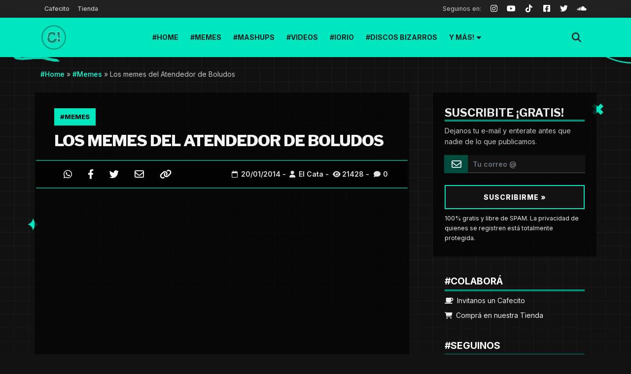

--- FILE ---
content_type: text/html; charset=UTF-8
request_url: https://www.catastrofico.com.ar/el-atendedor-de-boludos-memes/
body_size: 14944
content:
<!DOCTYPE html><html class="no-js" lang="es"><head><title>Los memes del Atendedor de Boludos | CaTaSTRóFiCo!</title> <meta charset="utf-8"> <meta http-equiv="X-UA-Compatible" content="IE=edge"> <meta name="viewport" content="width=device-width, initial-scale=1.0">  <meta name="title" content="CaTaSTRóFiCo!" /> <meta name="description" content="Memes, videos virales, discos bizarros y mashups musicales" />  <link rel="prefetch" href="https://www.catastrofico.com.ar/el-atendedor-de-boludos-memes/"> <link rel="prerender" href="https://www.catastrofico.com.ar/el-atendedor-de-boludos-memes/"> <meta itemprop="name" content="CaTaSTRóFiCo!" /> <meta itemprop="url" content="https://www.catastrofico.com.ar/web" />  <link rel="apple-touch-icon" sizes="180x180" href="https://www.catastrofico.com.ar/web/wp-content/themes/catastrofico/img/favicon/apple-touch-icon.png"> <link rel="icon" type="image/png" sizes="32x32" href="https://www.catastrofico.com.ar/web/wp-content/themes/catastrofico/img/favicon/favicon-32x32.png"> <link rel="icon" type="image/png" sizes="16x16" href="https://www.catastrofico.com.ar/web/wp-content/themes/catastrofico/img/favicon/favicon-16x16.png"> <link rel="manifest" href="https://www.catastrofico.com.ar/web/wp-content/themes/catastrofico/img/favicon/site.webmanifest"> <link rel="mask-icon" href="https://www.catastrofico.com.ar/web/wp-content/themes/catastrofico/img/favicon/safari-pinned-tab.svg" color="#5bbad5"> <link rel="shortcut icon" href="https://www.catastrofico.com.ar/web/wp-content/themes/catastrofico/img/favicon/favicon.ico">  <meta name="apple-mobile-web-app-title" content="CaTaSTRóFiCo!"/> <meta name="application-name" content="CaTaSTRóFiCo!"/> <meta name="msapplication-TileColor" content="#00E6BF"/> <meta name="msapplication-config" content="https://www.catastrofico.com.ar/web/wp-content/themes/catastrofico/img/favicon/browserconfig.xml"> <meta name="msapplication-navbutton-color" content="#00E6BF"/> <meta name="theme-color" content="#00E6BF"/> <meta name="apple-mobile-web-app-status-bar-style" content="#00E6BF"/>  <link rel="dns-prefetch" href="https://www.catastrofico.com.ar/"> <link rel="dns-prefetch" href="https://cdnjs.cloudflare.com/"> <link rel="dns-prefetch" href="https://googleads.g.doubleclick.net/"> <link rel="dns-prefetch" href="https://pagead2.googlesyndication.com/"> <link rel="dns-prefetch" href="https://www.google-analytics.com/"> <link rel="dns-prefetch" href="https://googletagmanager.com/"> <link rel="dns-prefetch" href="https://www.facebook.com/">  <link rel="preload" href="https://www.catastrofico.com.ar/web/wp-content/themes/catastrofico/webfonts/CatasFont.woff" as="font" crossorigin> <link rel="preconnect" href="https://fonts.googleapis.com"> <link rel="preconnect" href="https://fonts.gstatic.com" crossorigin> <link href="https://fonts.googleapis.com/css2?family=Inter:wght@100..900&family=Libre+Franklin:wght@100..900&display=swap" rel="stylesheet">  <link rel="stylesheet" href="https://www.catastrofico.com.ar/web/wp-content/themes/catastrofico/css/bootstrap.min.css"> <link rel="stylesheet" href="https://www.catastrofico.com.ar/web/wp-content/themes/catastrofico/css/carousel.min.css" /> <link rel="stylesheet" href="https://www.catastrofico.com.ar/web/wp-content/themes/catastrofico/css/magnific-popup.min.css" />  <link rel="stylesheet" href="https://www.catastrofico.com.ar/web/wp-content/themes/catastrofico/css/font-awesome.min.css" />  <link rel="stylesheet" href="https://www.catastrofico.com.ar/web/wp-content/themes/catastrofico/scss/estilos.min.css?v2.9" /> <link rel="profile" href="https://gmpg.org/xfn/11" /> <link rel="pingback" href="https://www.catastrofico.com.ar/web/xmlrpc.php" />  <meta name="facebook-domain-verification" content="wrf7ghrpmas57crumu60kyn202x16j" /> <style>img:is([sizes="auto" i],[sizes^="auto," i]){contain-intrinsic-size:3000px 1500px}</style><meta name="description" content="Los memes del Atendedor de Boludos es un furor que crece día a día y los memes se multiplican tanto como el valor del dólar. ¿Quién te conoce MemeGenerator?"/><meta name="robots" content="follow, index, max-snippet:-1, max-video-preview:-1, max-image-preview:large"/><link rel="canonical" href="https://www.catastrofico.com.ar/el-atendedor-de-boludos-memes/" /><meta property="og:locale" content="es_ES" /><meta property="og:type" content="article" /><meta property="og:title" content="Los memes del Atendedor de Boludos | CaTaSTRóFiCo!" /><meta property="og:description" content="Los memes del Atendedor de Boludos es un furor que crece día a día y los memes se multiplican tanto como el valor del dólar. ¿Quién te conoce MemeGenerator?" /><meta property="og:url" content="https://www.catastrofico.com.ar/el-atendedor-de-boludos-memes/" /><meta property="og:site_name" content="CaTaSTRóFiCo!" /><meta property="article:tag" content="atendedor de boludos" /><meta property="article:tag" content="cronica TV" /><meta property="article:tag" content="memes" /><meta property="article:tag" content="quien te conoce" /><meta property="article:section" content="Memes" /><meta property="og:updated_time" content="2023-06-05T20:43:22-03:00" /><meta property="og:image" content="https://www.catastrofico.com.ar/web/wp-content/uploads/2014/01/memes-atendedor-de-boludos.jpg" /><meta property="og:image:secure_url" content="https://www.catastrofico.com.ar/web/wp-content/uploads/2014/01/memes-atendedor-de-boludos.jpg" /><meta property="og:image:width" content="600" /><meta property="og:image:height" content="400" /><meta property="og:image:alt" content="memes atendedor de boludos" /><meta property="og:image:type" content="image/jpeg" /><meta property="article:published_time" content="2014-01-20T19:35:32-03:00" /><meta property="article:modified_time" content="2023-06-05T20:43:22-03:00" /><meta name="twitter:card" content="summary_large_image" /><meta name="twitter:title" content="Los memes del Atendedor de Boludos | CaTaSTRóFiCo!" /><meta name="twitter:description" content="Los memes del Atendedor de Boludos es un furor que crece día a día y los memes se multiplican tanto como el valor del dólar. ¿Quién te conoce MemeGenerator?" /><meta name="twitter:image" content="https://www.catastrofico.com.ar/web/wp-content/uploads/2014/01/memes-atendedor-de-boludos.jpg" /><meta name="twitter:label1" content="Escrito por" /><meta name="twitter:data1" content="El Cata" /><meta name="twitter:label2" content="Tiempo de lectura" /><meta name="twitter:data2" content="Menos de un minuto" /><script type="application/ld+json" class="rank-math-schema">{"@context":"https://schema.org","@graph":[{"@type":["EntertainmentBusiness","Organization"],"@id":"https://www.catastrofico.com.ar/#organization","name":"CaTaSTR\u00f3FiCo!","url":"https://www.catastrofico.com.ar","logo":{"@type":"ImageObject","@id":"https://www.catastrofico.com.ar/#logo","url":"https://www.catastrofico.com.ar/web/wp-content/uploads/2022/02/avatar-catas-2022.png","contentUrl":"https://www.catastrofico.com.ar/web/wp-content/uploads/2022/02/avatar-catas-2022.png","caption":"CaTaSTR\u00f3FiCo!","inLanguage":"es","width":"1200","height":"1200"},"openingHours":["Monday,Tuesday,Wednesday,Thursday,Friday,Saturday,Sunday 09:00-17:00"],"image":{"@id":"https://www.catastrofico.com.ar/#logo"}},{"@type":"WebSite","@id":"https://www.catastrofico.com.ar/#website","url":"https://www.catastrofico.com.ar","name":"CaTaSTR\u00f3FiCo!","publisher":{"@id":"https://www.catastrofico.com.ar/#organization"},"inLanguage":"es"},{"@type":"ImageObject","@id":"https://www.catastrofico.com.ar/web/wp-content/uploads/2014/01/memes-atendedor-de-boludos.jpg","url":"https://www.catastrofico.com.ar/web/wp-content/uploads/2014/01/memes-atendedor-de-boludos.jpg","width":"600","height":"400","caption":"memes atendedor de boludos","inLanguage":"es"},{"@type":"WebPage","@id":"https://www.catastrofico.com.ar/el-atendedor-de-boludos-memes/#webpage","url":"https://www.catastrofico.com.ar/el-atendedor-de-boludos-memes/","name":"Los memes del Atendedor de Boludos | CaTaSTR\u00f3FiCo!","datePublished":"2014-01-20T19:35:32-03:00","dateModified":"2023-06-05T20:43:22-03:00","isPartOf":{"@id":"https://www.catastrofico.com.ar/#website"},"primaryImageOfPage":{"@id":"https://www.catastrofico.com.ar/web/wp-content/uploads/2014/01/memes-atendedor-de-boludos.jpg"},"inLanguage":"es"},{"@type":"Person","@id":"https://www.catastrofico.com.ar/author/elcata/","name":"El Cata","url":"https://www.catastrofico.com.ar/author/elcata/","image":{"@type":"ImageObject","@id":"https://secure.gravatar.com/avatar/54aaa340a88f37dc9f69c1d1e23f1b4da13e09a575d7253731ffddf70561d42e?s=96&amp;r=g","url":"https://secure.gravatar.com/avatar/54aaa340a88f37dc9f69c1d1e23f1b4da13e09a575d7253731ffddf70561d42e?s=96&amp;r=g","caption":"El Cata","inLanguage":"es"},"sameAs":["https://www.catastrofico.com.ar"],"worksFor":{"@id":"https://www.catastrofico.com.ar/#organization"}},{"@type":"BlogPosting","headline":"Los memes del Atendedor de Boludos | CaTaSTR\u00f3FiCo!","keywords":"memes del atendedor de boludos","datePublished":"2014-01-20T19:35:32-03:00","dateModified":"2023-06-05T20:43:22-03:00","articleSection":"Memes","author":{"@id":"https://www.catastrofico.com.ar/author/elcata/","name":"El Cata"},"publisher":{"@id":"https://www.catastrofico.com.ar/#organization"},"description":"Los memes del Atendedor de Boludos es un furor que crece d\u00eda a d\u00eda y los memes se multiplican tanto como el valor del d\u00f3lar. \u00bfQui\u00e9n te conoce MemeGenerator?","name":"Los memes del Atendedor de Boludos | CaTaSTR\u00f3FiCo!","@id":"https://www.catastrofico.com.ar/el-atendedor-de-boludos-memes/#richSnippet","isPartOf":{"@id":"https://www.catastrofico.com.ar/el-atendedor-de-boludos-memes/#webpage"},"image":{"@id":"https://www.catastrofico.com.ar/web/wp-content/uploads/2014/01/memes-atendedor-de-boludos.jpg"},"inLanguage":"es","mainEntityOfPage":{"@id":"https://www.catastrofico.com.ar/el-atendedor-de-boludos-memes/#webpage"}}]}</script><link rel="alternate" type="application/rss+xml" title="CaTaSTRóFiCo! &raquo; Comentario Los memes del Atendedor de Boludos del feed" href="https://www.catastrofico.com.ar/el-atendedor-de-boludos-memes/feed/" /><style id='classic-theme-styles-inline-css' type='text/css'>.wp-block-button__link{color:#fff;background-color:#32373c;border-radius:9999px;box-shadow:none;text-decoration:none;padding:calc(.667em + 2px) calc(1.333em + 2px);font-size:1.125em}.wp-block-file__button{background:#32373c;color:#fff;text-decoration:none}</style><link rel='stylesheet' id='iwmp-styles-css' href='https://www.catastrofico.com.ar/web/wp-content/plugins/iw-magnific-popup/includes/assets/magnific-popup.css' type='text/css' media='all' /><script type="text/javascript" src="https://www.catastrofico.com.ar/web/wp-includes/js/jquery/jquery.min.js?ver=3.7.1" id="jquery-core-js"></script><script type="text/javascript" src="https://www.catastrofico.com.ar/web/wp-includes/js/jquery/jquery-migrate.min.js?ver=3.4.1" id="jquery-migrate-js"></script><link rel="https://api.w.org/" href="https://www.catastrofico.com.ar/wp-json/" /><link rel="alternate" title="JSON" type="application/json" href="https://www.catastrofico.com.ar/wp-json/wp/v2/posts/1924" /><link rel="alternate" title="oEmbed (JSON)" type="application/json+oembed" href="https://www.catastrofico.com.ar/wp-json/oembed/1.0/embed?url=https%3A%2F%2Fwww.catastrofico.com.ar%2Fel-atendedor-de-boludos-memes%2F" /><link rel="alternate" title="oEmbed (XML)" type="text/xml+oembed" href="https://www.catastrofico.com.ar/wp-json/oembed/1.0/embed?url=https%3A%2F%2Fwww.catastrofico.com.ar%2Fel-atendedor-de-boludos-memes%2F&#038;format=xml" /><script>document.createElement( "picture" );if(!window.HTMLPictureElement && document.addEventListener) {window.addEventListener("DOMContentLoaded", function() {var s = document.createElement("script");s.src = "https://www.catastrofico.com.ar/web/wp-content/plugins/webp-express/js/picturefill.min.js";document.body.appendChild(s);});}</script><script type="text/javascript" id="google_gtagjs" src="https://www.googletagmanager.com/gtag/js?id=G-SGNTJBCGEP" async="async"></script><script type="text/javascript" id="google_gtagjs-inline">
window.dataLayer = window.dataLayer || [];function gtag(){dataLayer.push(arguments);}gtag('js', new Date());gtag('config', 'G-SGNTJBCGEP', {} );
</script></head><body>  <nav id="top-bar"> <div class="container d-none d-xl-flex d-flex flex-wrap"> <ul id="top-links" class="nav me-auto d-none d-lg-inline-flex"><li id="menu-item-7329" class="menu-item menu-item-type-custom menu-item-object-custom nav-item nav-item-7329"><a target="_blank" href="https://cafecito.app/catastrofico" class="nav-link ">Cafecito</a></li><li id="menu-item-7330" class="menu-item menu-item-type-custom menu-item-object-custom nav-item nav-item-7330"><a target="_blank" href="https://catastrofico.flashcookie.com/" class="nav-link ">Tienda</a></li></ul> <ul id="socials" class="nav mx-xl-0 d-xl-inline-flex"> <li class="nav-item"> <span class="nav-link px-2 d-none d-sm-block">Seguinos en: </span> </li> <li class="nav-item"> <a href="https://www.instagram.com/catastrofico.com.ar/" class="nav-link px-2" target="_blank" title="Instagram"> <i class="fa-brands fa-instagram fa-fw fa-lg"></i> </a> </li> <li class="nav-item"> <a href="https://www.youtube.com/user/catastrofication" class="nav-link px-2" target="_blank" title="YouTube"> <i class="fa-brands fa-youtube fa-fw fa-lg"></i> </a> </li> <li class="nav-item"> <a href="https://www.tiktok.com/@catastrofico" class="nav-link px-2" target="_blank" title="TikTok"> <i class="fa-brands fa-tiktok fa-fw fa-lg"></i> </a> </li> <li class="nav-item"> <a href="https://www.facebook.com/catastrofico" class="nav-link px-2" target="_blank" title="Facebook"> <i class="fa-brands fa-square-facebook fa-fw fa-lg"></i> </a> </li> <li class="nav-item"> <a href="https://twitter.com/ktastrofico" class="nav-link px-2" target="_blank" title="Twitter"> <i class="fa-brands fa-twitter fa-fw fa-lg"></i> </a> </li> <li class="nav-item"> <a href="https://soundcloud.com/catastrofication" class="nav-link px-2" target="_blank" title="SoundCloud"> <i class="fa-brands fa-soundcloud fa-fw fa-lg"></i> </a> </li> </ul> </div> </nav>  <header id="top-nav"> <nav class="navbar navbar-expand-xl navbar-dark" aria-label="navbar"> <div class="container justify-content-between"> <a class="navbar-brand" href="https://www.catastrofico.com.ar">  <img src="https://www.catastrofico.com.ar/web/wp-content/themes/catastrofico/img/avatar-catas.svg" class="img-fluid logo" width="60" height="60" alt="avatar catastrofico" /> </a> <div class="www d-xl-none"><small>www.catastrofico.com.ar</small></div>  <div id="mobile-menu">  <button class="navbar-toggler" type="button" data-bs-toggle="collapse" data-bs-target="#catamenu" aria-controls="catamenu" aria-expanded="false" aria-label="Toggle navigation"> <i class="fa-sharp fa-solid fa-bars"></i> </button> </div> <div class="collapse navbar-collapse" id="catamenu"> <div id="mobile-search"> <form id="buscar-mob" method="get" class="form-buscar" role="search" action="https://www.catastrofico.com.ar/"> <div id="input-buscar-wrp-mob"> <span class="me-2"><i class="fa-sharp fa-solid fa-magnifying-glass fa-lg"></i></span> <input type="search" class="input-buscar-mob" placeholder="Buscar..." aria-label="Search" value="" name="s" aria-label="Search" title="Buscar:" /> </div></form> </div> <ul id="menu-principal" class="navbar-nav mx-auto mb-2 mb-lg-0 "><li id="menu-item-6326" class="menu-item menu-item-type-post_type menu-item-object-page menu-item-home nav-item nav-item-6326"><a href="https://www.catastrofico.com.ar/" class="nav-link ">Home</a></li><li id="menu-item-6327" class="menu-item menu-item-type-taxonomy menu-item-object-category current-post-ancestor current-menu-parent current-post-parent nav-item nav-item-6327"><a href="https://www.catastrofico.com.ar/memes/" class="nav-link active">Memes</a></li><li id="menu-item-6328" class="menu-item menu-item-type-taxonomy menu-item-object-category nav-item nav-item-6328"><a href="https://www.catastrofico.com.ar/musica/mashups/" class="nav-link ">Mashups</a></li><li id="menu-item-6329" class="menu-item menu-item-type-taxonomy menu-item-object-category nav-item nav-item-6329"><a href="https://www.catastrofico.com.ar/videos/" class="nav-link ">Videos</a></li><li id="menu-item-6543" class="menu-item menu-item-type-custom menu-item-object-custom nav-item nav-item-6543"><a href="https://www.catastrofico.com.ar/?s=iorio" class="nav-link ">Iorio</a></li><li id="menu-item-6330" class="menu-item menu-item-type-taxonomy menu-item-object-category nav-item nav-item-6330"><a href="https://www.catastrofico.com.ar/musica/discos-bizarros/" class="nav-link ">Discos Bizarros</a></li><li id="menu-item-6331" class="menu-item menu-item-type-custom menu-item-object-custom menu-item-has-children dropdown nav-item nav-item-6331"><a href="#" class="nav-link dropdown-toggle" data-bs-toggle="dropdown" aria-haspopup="true" aria-expanded="false">Y más!</a><ul class="dropdown-menu depth_0"><li id="menu-item-6333" class="menu-item menu-item-type-taxonomy menu-item-object-category nav-item nav-item-6333"><a href="https://www.catastrofico.com.ar/historias/" class="dropdown-item ">Historias</a></li><li id="menu-item-6334" class="menu-item menu-item-type-taxonomy menu-item-object-category nav-item nav-item-6334"><a href="https://www.catastrofico.com.ar/noticias/" class="dropdown-item ">Noticias</a></li><li id="menu-item-7022" class="menu-item menu-item-type-taxonomy menu-item-object-category nav-item nav-item-7022"><a href="https://www.catastrofico.com.ar/retro/" class="dropdown-item ">Retro</a></li><li id="menu-item-6332" class="menu-item menu-item-type-taxonomy menu-item-object-category nav-item nav-item-6332"><a href="https://www.catastrofico.com.ar/juegos/" class="dropdown-item ">Juegos</a></li><li id="menu-item-6351" class="menu-item menu-item-type-taxonomy menu-item-object-category nav-item nav-item-6351"><a href="https://www.catastrofico.com.ar/entrevistas-a-ricardo-iorio/" class="dropdown-item ">Entrevistas a Iorio</a></li></ul></li></ul> <div class="icons d-none d-xl-block"> <ul class="list-group list-group-horizontal justify-content-center justify-content-lg-end"> <li class="list-group-item mr-4"> <div class="nav-link" id="btn-buscar" title="Buscar"> <i class="fa-sharp fa-solid fa-magnifying-glass fa-fw fa-xl"></i> </div> <form id="buscar" method="get" class="form-buscar" role="search" action="https://www.catastrofico.com.ar/"> <div id="input-buscar-wrp"> <input type="search" class="input-buscar" placeholder="Buscar..." aria-label="Search" value="" name="s" aria-label="Search" title="Buscar:" /> </div></form> </li> </ul> </div> <div id="mobile-menu-footer"> <div class="d-md-flex justify-content-between"> <ul id="ayudanos" class="nav my-auto justify-content-center"> <li class="nav-item">  <a href="https://cafecito.app/catastrofico" class="navbar-toggler px-2" target="_blank" title="Ayudános con un cafecito!"><i class="fa-sharp fa-solid fa-mug-saucer"></i> Cafecito</a> </li> <li class="nav-item">  <a href="https://catastrofico.flashcookie.com/" class="navbar-toggler px-2" target="_blank" title="Nuestra tienda Flashcookie"><i class="fa-sharp fa-solid fa-cart-shopping"></i> Tienda Online</a> </li> </ul> <ul id="socials" class="nav justify-content-center"> <li class="nav-item my-auto"> <span class="nav-link px-2">Seguinos en: </span> </li> <li class="nav-item"> <a href="https://www.instagram.com/catastrofico.com.ar/" class="nav-link px-2" target="_blank" title="Instagram"> <i class="fa-brands fa-instagram fa-fw fa-lg"></i> </a> </li> <li class="nav-item"> <a href="https://www.youtube.com/user/catastrofication" class="nav-link px-2" target="_blank" title="YouTube"> <i class="fa-brands fa-youtube fa-fw fa-lg"></i> </a> </li> <li class="nav-item"> <a href="https://www.tiktok.com/@catastrofico" class="nav-link px-2" target="_blank" title="TikTok"> <i class="fa-brands fa-tiktok fa-fw fa-lg"></i> </a> </li> <li class="nav-item"> <a href="https://www.facebook.com/catastrofico" class="nav-link px-2" target="_blank" title="Facebook"> <i class="fa-brands fa-square-facebook fa-fw fa-lg"></i> </a> </li> <li class="nav-item"> <a href="https://twitter.com/ktastrofico" class="nav-link px-2" target="_blank" title="Twitter"> <i class="fa-brands fa-twitter fa-fw fa-lg"></i> </a> </li> <li class="nav-item"> <a href="https://soundcloud.com/catastrofication" class="nav-link px-2" target="_blank" title="SoundCloud"> <i class="fa-brands fa-soundcloud fa-fw fa-lg"></i> </a> </li> </ul> </div> </div> </div> </div> </nav> </header> <div class="container"> <div id="breadc" class="row d-none d-md-block"> <div class="col-12"> <div class="breadcrumb"> <nav class="breadcrumb mb-4 mt-2 py-2 small"><a href="https://www.catastrofico.com.ar/">Home</a><span class="divider">&nbsp;&raquo;&nbsp;</span><a href="https://www.catastrofico.com.ar/memes/" rel="category tag">Memes</a> <span class="divider">&nbsp;&raquo;&nbsp;</span> Los memes del Atendedor de Boludos</nav> </div> </div> </div> <div class="row"> <div id="post-container" class="col-xl-8"> <main id="single-post" role="main">  <article id="post-1924" class="post-1924 post type-post status-publish format-standard has-post-thumbnail hentry category-memes tag-atendedor-de-boludos tag-cronica-tv tag-memes-2 tag-quien-te-conoce"> <div class="post-badge"> <div class="card-category"><a href="https://www.catastrofico.com.ar/memes/" title="Memes">Memes</a></div> </div>  <header class="entry-header"> <h1 class="entry-title"><a href="https://www.catastrofico.com.ar/el-atendedor-de-boludos-memes/" rel="bookmark">Los memes del Atendedor de Boludos</a></h1> <span class="d-md-none"> <span class="posted-on"> <i class="fa-regular fa-calendar" style="margin: 0 3px;"></i> <time class="entry-date published" datetime="2014-01-20T19:35:32-03:00">20/01/2014</time> </span> - <span class="byline"> <span class="author vcard"><i class="fa-solid fa-user" style="margin: 0 3px;"></i> El Cata</span></span> - <span class="visual"> <i class="fa-solid fa-eye fa-fw" style="margin: 0 3px;"></i>21428 </span> <span class="d-none d-md-inline-block"> - <span class="coment"> <i class="fa-solid fa-comment fa-fw" style="margin: 0 3px;"></i>0 </span></span> </span> <div id="entry-header-sub" class="d-flex flex-row justify-content-center justify-content-md-between align-items-center"> <div class="entry-share">  <ul class="list-group list-group-horizontal share-list">  <li class="list-group-item"> <a href="whatsapp://send?text=Los memes del Atendedor de Boludos https://www.catastrofico.com.ar/el-atendedor-de-boludos-memes/" data-action="share/whatsapp/share" target="_blank" rel="nofollow" title="Compartir por WhatsApp"><i class="fa-brands fa-whatsapp fa-xl"></i></a> </li> <li class="list-group-item"> <a href="https://www.facebook.com/sharer/sharer.php?u=https://www.catastrofico.com.ar/el-atendedor-de-boludos-memes/"><i class="fa-brands fa-facebook-f fa-xl" rel="nofollow" title="Compartir en Facebook"></i></a> </li> <li class="list-group-item"> <a href="https://twitter.com/share?text=Los memes del Atendedor de Boludos &raquo; &url=https://www.catastrofico.com.ar/el-atendedor-de-boludos-memes/&via=ktastrofico" target="_blank" onclick="window.open(this.href, 'windowName', 'width=640, height=480, left=24, top=24, scrollbars, resizable'); return false;" rel="nofollow" title="Compartir en Twitter"><i class="fa-brands fa-twitter fa-xl"></i></a> </li> <li class="list-group-item"> <a href="/cdn-cgi/l/email-protection#[base64]" title="Compartir por e-mail" rel="nofollow"><i class="fa-regular fa-envelope fa-xl"></i></a> </li> <li class="list-group-item"> <a class="btn-copy" data-clipboard-action="copy" data-clipboard-text="https://www.catastrofico.com.ar/el-atendedor-de-boludos-memes/" title="Copiar enlace para compartirlo"><i class="fa-solid fa-link fa-xl"></i></a> </li> </ul>  </div> <div class="entry-meta d-none d-md-block"> <span class="posted-on"> <i class="fa-regular fa-calendar" style="margin: 0 3px;"></i> <time class="entry-date published" datetime="2014-01-20T19:35:32-03:00">20/01/2014</time> </span> - <span class="byline"> <span class="author vcard"><i class="fa-solid fa-user" style="margin: 0 3px;"></i> El Cata</span></span> - <span class="visual"> <i class="fa-solid fa-eye fa-fw" style="margin: 0 3px;"></i>21428 </span> <span class="d-none d-md-inline-block"> - <span class="coment"> <i class="fa-solid fa-comment fa-fw" style="margin: 0 3px;"></i>0 </span></span> </div> </div> <div class="mb-2"> <ins class="adsbygoogle" style="display:block; text-align:center;" data-ad-layout="in-article" data-ad-format="fluid" data-ad-client="ca-pub-4657255479113535" data-ad-slot="3949760517"></ins></div> </header> <div class="entry-content"> <p>Los memes del <a title="El Atendedor de Boludos" href="https://www.catastrofico.com.ar/el-atendedor-de-boludos/" target="_blank" rel="noopener">Atendedor de Boludos</a> es un furor que crece día a día y los <strong>memes</strong> se multiplican tanto como el valor del <strong>dólar</strong>. ¿Quién te conoce <strong>MemeGenerator</strong>?</p><div id='gallery-1' class='iwmp-gallery gallery galleryid-1924 gallery-columns-3 gallery-size-medium'><dl class='gallery-item'><dt class='gallery-icon landscape'><a title="01 - El Atendedor de Boludos (Meme)" href='https://www.catastrofico.com.ar/web/wp-content/uploads/2014/01/atendedor-de-boludos_01.jpg'><picture><source srcset="https://www.catastrofico.com.ar/web/wp-content/uploads/2014/01/atendedor-de-boludos_01.jpg.webp" type="image/webp"><img fetchpriority="high" decoding="async" width="620" height="468" src="https://www.catastrofico.com.ar/web/wp-content/uploads/2014/01/atendedor-de-boludos_01.jpg" class="attachment-medium size-medium webpexpress-processed" alt="01 - El Atendedor de Boludos (Meme)" title="Los memes del Atendedor de Boludos 1"></picture></a></dt></dl><dl class='gallery-item'><dt class='gallery-icon landscape'><a title="02 - El atendedor de astronautas boludos" href='https://www.catastrofico.com.ar/web/wp-content/uploads/2014/01/atendedor-de-boludos_02.jpg'><picture><source srcset="https://www.catastrofico.com.ar/web/wp-content/uploads/2014/01/atendedor-de-boludos_02.jpg.webp" type="image/webp"><img decoding="async" width="807" height="610" src="https://www.catastrofico.com.ar/web/wp-content/uploads/2014/01/atendedor-de-boludos_02.jpg" class="attachment-medium size-medium webpexpress-processed" alt="02 - El atendedor de astronautas boludos" title="Los memes del Atendedor de Boludos 2"></picture></a></dt></dl><dl class='gallery-item'><dt class='gallery-icon landscape'><a title="03 - El atendedor de boludos enfermos" href='https://www.catastrofico.com.ar/web/wp-content/uploads/2014/01/atendedor-de-boludos_03.jpg'><picture><source srcset="https://www.catastrofico.com.ar/web/wp-content/uploads/2014/01/atendedor-de-boludos_03.jpg.webp" type="image/webp"><img decoding="async" width="807" height="610" src="https://www.catastrofico.com.ar/web/wp-content/uploads/2014/01/atendedor-de-boludos_03.jpg" class="attachment-medium size-medium webpexpress-processed" alt="03 - El atendedor de boludos enfermos" title="Los memes del Atendedor de Boludos 3"></picture></a></dt></dl><br style="clear: both" /><dl class='gallery-item'><dt class='gallery-icon landscape'><a title="04 - El atendedor de boludos yanqui" href='https://www.catastrofico.com.ar/web/wp-content/uploads/2014/01/atendedor-de-boludos_04.jpg'><picture><source srcset="https://www.catastrofico.com.ar/web/wp-content/uploads/2014/01/atendedor-de-boludos_04.jpg.webp" type="image/webp"><img loading="lazy" decoding="async" width="770" height="595" src="https://www.catastrofico.com.ar/web/wp-content/uploads/2014/01/atendedor-de-boludos_04.jpg" class="attachment-medium size-medium webpexpress-processed" alt="04 - El atendedor de boludos yanqui" title="Los memes del Atendedor de Boludos 4"></picture></a></dt></dl><dl class='gallery-item'><dt class='gallery-icon landscape'><a title="05 - El atendedor de boludos fontanero" href='https://www.catastrofico.com.ar/web/wp-content/uploads/2014/01/atendedor-de-boludos_05.jpg'><picture><source srcset="https://www.catastrofico.com.ar/web/wp-content/uploads/2014/01/atendedor-de-boludos_05.jpg.webp" type="image/webp"><img loading="lazy" decoding="async" width="400" height="302" src="https://www.catastrofico.com.ar/web/wp-content/uploads/2014/01/atendedor-de-boludos_05.jpg" class="attachment-medium size-medium webpexpress-processed" alt="05 - El atendedor de boludos fontanero" title="Los memes del Atendedor de Boludos 5"></picture></a></dt></dl><dl class='gallery-item'><dt class='gallery-icon landscape'><a title="06 - Sir Lord Boludo's Attendant" href='https://www.catastrofico.com.ar/web/wp-content/uploads/2014/01/atendedor-de-boludos_06.jpg'><picture><source srcset="https://www.catastrofico.com.ar/web/wp-content/uploads/2014/01/atendedor-de-boludos_06.jpg.webp" type="image/webp"><img loading="lazy" decoding="async" width="400" height="302" src="https://www.catastrofico.com.ar/web/wp-content/uploads/2014/01/atendedor-de-boludos_06.jpg" class="attachment-medium size-medium webpexpress-processed" alt="06 - Sir Lord Boludo's Attendant" title="Los memes del Atendedor de Boludos 6"></picture></a></dt></dl><br style="clear: both" /><dl class='gallery-item'><dt class='gallery-icon landscape'><a title="07 - El atendedor de franchutes" href='https://www.catastrofico.com.ar/web/wp-content/uploads/2014/01/atendedor-de-boludos_07.jpg'><picture><source srcset="https://www.catastrofico.com.ar/web/wp-content/uploads/2014/01/atendedor-de-boludos_07.jpg.webp" type="image/webp"><img loading="lazy" decoding="async" width="400" height="302" src="https://www.catastrofico.com.ar/web/wp-content/uploads/2014/01/atendedor-de-boludos_07.jpg" class="attachment-medium size-medium webpexpress-processed" alt="07 - El atendedor de franchutes" title="Los memes del Atendedor de Boludos 7"></picture></a></dt></dl><dl class='gallery-item'><dt class='gallery-icon landscape'><a title="08 - El atendedor de razas inferiores" href='https://www.catastrofico.com.ar/web/wp-content/uploads/2014/01/atendedor-de-boludos_08.jpg'><picture><source srcset="https://www.catastrofico.com.ar/web/wp-content/uploads/2014/01/atendedor-de-boludos_08.jpg.webp" type="image/webp"><img loading="lazy" decoding="async" width="400" height="302" src="https://www.catastrofico.com.ar/web/wp-content/uploads/2014/01/atendedor-de-boludos_08.jpg" class="attachment-medium size-medium webpexpress-processed" alt="08 - El atendedor de razas inferiores" title="Los memes del Atendedor de Boludos 8"></picture></a></dt></dl><dl class='gallery-item'><dt class='gallery-icon landscape'><a title="09 - El atendedor de franchutes (otro)" href='https://www.catastrofico.com.ar/web/wp-content/uploads/2014/01/atendedor-de-boludos_09.jpg'><picture><source srcset="https://www.catastrofico.com.ar/web/wp-content/uploads/2014/01/atendedor-de-boludos_09.jpg.webp" type="image/webp"><img loading="lazy" decoding="async" width="807" height="610" src="https://www.catastrofico.com.ar/web/wp-content/uploads/2014/01/atendedor-de-boludos_09.jpg" class="attachment-medium size-medium webpexpress-processed" alt="09 - El atendedor de franchutes (otro)" title="Los memes del Atendedor de Boludos 9"></picture></a></dt></dl><br style="clear: both" /><dl class='gallery-item'><dt class='gallery-icon landscape'><a title="10 - El atendedor de boludos ruso" href='https://www.catastrofico.com.ar/web/wp-content/uploads/2014/01/atendedor-de-boludos_10.jpg'><picture><source srcset="https://www.catastrofico.com.ar/web/wp-content/uploads/2014/01/atendedor-de-boludos_10.jpg.webp" type="image/webp"><img loading="lazy" decoding="async" width="807" height="610" src="https://www.catastrofico.com.ar/web/wp-content/uploads/2014/01/atendedor-de-boludos_10.jpg" class="attachment-medium size-medium webpexpress-processed" alt="10 - El atendedor de boludos ruso" title="Los memes del Atendedor de Boludos 10"></picture></a></dt></dl><dl class='gallery-item'><dt class='gallery-icon landscape'><a title="11 - El atendedor de boludos mafioso italoamericano" href='https://www.catastrofico.com.ar/web/wp-content/uploads/2014/01/atendedor-de-boludos_11.jpg'><picture><source srcset="https://www.catastrofico.com.ar/web/wp-content/uploads/2014/01/atendedor-de-boludos_11.jpg.webp" type="image/webp"><img loading="lazy" decoding="async" width="807" height="610" src="https://www.catastrofico.com.ar/web/wp-content/uploads/2014/01/atendedor-de-boludos_11.jpg" class="attachment-medium size-medium webpexpress-processed" alt="11 - El atendedor de boludos mafioso italoamericano" title="Los memes del Atendedor de Boludos 11"></picture></a></dt></dl><dl class='gallery-item'><dt class='gallery-icon landscape'><a title="12 - El atendedor de boludos chinardo" href='https://www.catastrofico.com.ar/web/wp-content/uploads/2014/01/atendedor-de-boludos_12.jpg'><picture><source srcset="https://www.catastrofico.com.ar/web/wp-content/uploads/2014/01/atendedor-de-boludos_12.jpg.webp" type="image/webp"><img loading="lazy" decoding="async" width="807" height="610" src="https://www.catastrofico.com.ar/web/wp-content/uploads/2014/01/atendedor-de-boludos_12.jpg" class="attachment-medium size-medium webpexpress-processed" alt="12 - El atendedor de boludos chinardo" title="Los memes del Atendedor de Boludos 12"></picture></a></dt></dl><br style="clear: both" /><dl class='gallery-item'><dt class='gallery-icon landscape'><a title="13 - El atendedor de boludos surcoreanos que bailan el Gangnam Style" href='https://www.catastrofico.com.ar/web/wp-content/uploads/2014/01/atendedor-de-boludos_13.jpg'><picture><source srcset="https://www.catastrofico.com.ar/web/wp-content/uploads/2014/01/atendedor-de-boludos_13.jpg.webp" type="image/webp"><img loading="lazy" decoding="async" width="807" height="610" src="https://www.catastrofico.com.ar/web/wp-content/uploads/2014/01/atendedor-de-boludos_13.jpg" class="attachment-medium size-medium webpexpress-processed" alt="13 - El atendedor de boludos surcoreanos que bailan el Gangnam Style" title="Los memes del Atendedor de Boludos 13"></picture></a></dt></dl><dl class='gallery-item'><dt class='gallery-icon landscape'><a title="14 - El atendedor de boludos de Occidente" href='https://www.catastrofico.com.ar/web/wp-content/uploads/2014/01/atendedor-de-boludos_14.jpg'><picture><source srcset="https://www.catastrofico.com.ar/web/wp-content/uploads/2014/01/atendedor-de-boludos_14.jpg.webp" type="image/webp"><img loading="lazy" decoding="async" width="807" height="610" src="https://www.catastrofico.com.ar/web/wp-content/uploads/2014/01/atendedor-de-boludos_14.jpg" class="attachment-medium size-medium webpexpress-processed" alt="14 - El atendedor de boludos de Occidente" title="Los memes del Atendedor de Boludos 14"></picture></a></dt></dl><dl class='gallery-item'><dt class='gallery-icon landscape'><a title="15 - Atendente do boludinhos" href='https://www.catastrofico.com.ar/web/wp-content/uploads/2014/01/atendedor-de-boludos_15.jpg'><picture><source srcset="https://www.catastrofico.com.ar/web/wp-content/uploads/2014/01/atendedor-de-boludos_15.jpg.webp" type="image/webp"><img loading="lazy" decoding="async" width="807" height="610" src="https://www.catastrofico.com.ar/web/wp-content/uploads/2014/01/atendedor-de-boludos_15.jpg" class="attachment-medium size-medium webpexpress-processed" alt="15 - Atendente do boludinhos" title="Los memes del Atendedor de Boludos 15"></picture></a></dt></dl><br style="clear: both" /><dl class='gallery-item'><dt class='gallery-icon landscape'><a title="16 - El atendedor de weones" href='https://www.catastrofico.com.ar/web/wp-content/uploads/2014/01/atendedor-de-boludos_16.jpg'><picture><source srcset="https://www.catastrofico.com.ar/web/wp-content/uploads/2014/01/atendedor-de-boludos_16.jpg.webp" type="image/webp"><img loading="lazy" decoding="async" width="807" height="610" src="https://www.catastrofico.com.ar/web/wp-content/uploads/2014/01/atendedor-de-boludos_16.jpg" class="attachment-medium size-medium webpexpress-processed" alt="16 - El atendedor de weones" title="Los memes del Atendedor de Boludos 16"></picture></a></dt></dl><dl class='gallery-item'><dt class='gallery-icon landscape'><a title="17 - El atendedor de frijoleros" href='https://www.catastrofico.com.ar/web/wp-content/uploads/2014/01/atendedor-de-boludos_17.jpg'><picture><source srcset="https://www.catastrofico.com.ar/web/wp-content/uploads/2014/01/atendedor-de-boludos_17.jpg.webp" type="image/webp"><img loading="lazy" decoding="async" width="807" height="610" src="https://www.catastrofico.com.ar/web/wp-content/uploads/2014/01/atendedor-de-boludos_17.jpg" class="attachment-medium size-medium webpexpress-processed" alt="17 - El atendedor de frijoleros" title="Los memes del Atendedor de Boludos 17"></picture></a></dt></dl><dl class='gallery-item'><dt class='gallery-icon landscape'><a title="18 - El atendedor de botijas" href='https://www.catastrofico.com.ar/web/wp-content/uploads/2014/01/atendedor-de-boludos_18.jpg'><picture><source srcset="https://www.catastrofico.com.ar/web/wp-content/uploads/2014/01/atendedor-de-boludos_18.jpg.webp" type="image/webp"><img loading="lazy" decoding="async" width="400" height="302" src="https://www.catastrofico.com.ar/web/wp-content/uploads/2014/01/atendedor-de-boludos_18.jpg" class="attachment-medium size-medium webpexpress-processed" alt="18 - El atendedor de botijas" title="Los memes del Atendedor de Boludos 18"></picture></a></dt></dl><br style="clear: both" /><dl class='gallery-item'><dt class='gallery-icon landscape'><a title="19 - El atendedor de wachines" href='https://www.catastrofico.com.ar/web/wp-content/uploads/2014/01/atendedor-de-boludos_19.jpg'><picture><source srcset="https://www.catastrofico.com.ar/web/wp-content/uploads/2014/01/atendedor-de-boludos_19.jpg.webp" type="image/webp"><img loading="lazy" decoding="async" width="807" height="610" src="https://www.catastrofico.com.ar/web/wp-content/uploads/2014/01/atendedor-de-boludos_19.jpg" class="attachment-medium size-medium webpexpress-processed" alt="19 - El atendedor de wachines" title="Los memes del Atendedor de Boludos 19"></picture></a></dt></dl><dl class='gallery-item'><dt class='gallery-icon landscape'><a title="20 - El atendedor de gatos y wachines" href='https://www.catastrofico.com.ar/web/wp-content/uploads/2014/01/atendedor-de-boludos_20.jpg'><picture><source srcset="https://www.catastrofico.com.ar/web/wp-content/uploads/2014/01/atendedor-de-boludos_20.jpg.webp" type="image/webp"><img loading="lazy" decoding="async" width="720" height="544" src="https://www.catastrofico.com.ar/web/wp-content/uploads/2014/01/atendedor-de-boludos_20.jpg" class="attachment-medium size-medium webpexpress-processed" alt="20 - El atendedor de gatos y wachines" title="Los memes del Atendedor de Boludos 20"></picture></a></dt></dl><dl class='gallery-item'><dt class='gallery-icon landscape'><a title="21 - El atendedor de multimedios" href='https://www.catastrofico.com.ar/web/wp-content/uploads/2014/01/atendedor-de-boludos_21.jpg'><picture><source srcset="https://www.catastrofico.com.ar/web/wp-content/uploads/2014/01/atendedor-de-boludos_21.jpg.webp" type="image/webp"><img loading="lazy" decoding="async" width="807" height="610" src="https://www.catastrofico.com.ar/web/wp-content/uploads/2014/01/atendedor-de-boludos_21.jpg" class="attachment-medium size-medium webpexpress-processed" alt="21 - El atendedor de multimedios" title="Los memes del Atendedor de Boludos 21"></picture></a></dt></dl><br style="clear: both" /><dl class='gallery-item'><dt class='gallery-icon landscape'><a title="22 - El atendedor de choripaneros" href='https://www.catastrofico.com.ar/web/wp-content/uploads/2014/01/atendedor-de-boludos_22.jpg'><picture><source srcset="https://www.catastrofico.com.ar/web/wp-content/uploads/2014/01/atendedor-de-boludos_22.jpg.webp" type="image/webp"><img loading="lazy" decoding="async" width="807" height="610" src="https://www.catastrofico.com.ar/web/wp-content/uploads/2014/01/atendedor-de-boludos_22.jpg" class="attachment-medium size-medium webpexpress-processed" alt="22 - El atendedor de choripaneros" title="Los memes del Atendedor de Boludos 22"></picture></a></dt></dl><dl class='gallery-item'><dt class='gallery-icon landscape'><a title="23 - El atendedor de gorilas" href='https://www.catastrofico.com.ar/web/wp-content/uploads/2014/01/atendedor-de-boludos_23.jpg'><picture><source srcset="https://www.catastrofico.com.ar/web/wp-content/uploads/2014/01/atendedor-de-boludos_23.jpg.webp" type="image/webp"><img loading="lazy" decoding="async" width="807" height="610" src="https://www.catastrofico.com.ar/web/wp-content/uploads/2014/01/atendedor-de-boludos_23.jpg" class="attachment-medium size-medium webpexpress-processed" alt="23 - El atendedor de gorilas" title="Los memes del Atendedor de Boludos 23"></picture></a></dt></dl><dl class='gallery-item'><dt class='gallery-icon landscape'><a title="24 - El Francella atendedor de boludos" href='https://www.catastrofico.com.ar/web/wp-content/uploads/2014/01/atendedor-de-boludos_24.jpg'><picture><source srcset="https://www.catastrofico.com.ar/web/wp-content/uploads/2014/01/atendedor-de-boludos_24.jpg.webp" type="image/webp"><img loading="lazy" decoding="async" width="807" height="610" src="https://www.catastrofico.com.ar/web/wp-content/uploads/2014/01/atendedor-de-boludos_24.jpg" class="attachment-medium size-medium webpexpress-processed" alt="24 - El Francella atendedor de boludos" title="Los memes del Atendedor de Boludos 24"></picture></a></dt></dl><br style="clear: both" /><dl class='gallery-item'><dt class='gallery-icon landscape'><a title="25 - Ricardito, el atendedor de Pachanos" href='https://www.catastrofico.com.ar/web/wp-content/uploads/2014/01/atendedor-de-boludos_25.jpg'><picture><source srcset="https://www.catastrofico.com.ar/web/wp-content/uploads/2014/01/atendedor-de-boludos_25.jpg.webp" type="image/webp"><img loading="lazy" decoding="async" width="389" height="320" src="https://www.catastrofico.com.ar/web/wp-content/uploads/2014/01/atendedor-de-boludos_25.jpg" class="attachment-medium size-medium webpexpress-processed" alt="25 - Ricardito, el atendedor de Pachanos" title="Los memes del Atendedor de Boludos 25"></picture></a></dt></dl><dl class='gallery-item'><dt class='gallery-icon landscape'><a title="26 - El atendedor de boludos que empeñan sus cosas" href='https://www.catastrofico.com.ar/web/wp-content/uploads/2014/01/atendedor-de-boludos_26.jpg'><picture><source srcset="https://www.catastrofico.com.ar/web/wp-content/uploads/2014/01/atendedor-de-boludos_26.jpg.webp" type="image/webp"><img loading="lazy" decoding="async" width="807" height="610" src="https://www.catastrofico.com.ar/web/wp-content/uploads/2014/01/atendedor-de-boludos_26.jpg" class="attachment-medium size-medium webpexpress-processed" alt="26 - El atendedor de boludos que empeñan sus cosas" title="Los memes del Atendedor de Boludos 26"></picture></a></dt></dl><dl class='gallery-item'><dt class='gallery-icon landscape'><a title="27 - El atendedor de boludos que cocinan" href='https://www.catastrofico.com.ar/web/wp-content/uploads/2014/01/atendedor-de-boludos_27.jpg'><picture><source srcset="https://www.catastrofico.com.ar/web/wp-content/uploads/2014/01/atendedor-de-boludos_27.jpg.webp" type="image/webp"><img loading="lazy" decoding="async" width="509" height="450" src="https://www.catastrofico.com.ar/web/wp-content/uploads/2014/01/atendedor-de-boludos_27.jpg" class="attachment-medium size-medium webpexpress-processed" alt="27 - El atendedor de boludos que cocinan" title="Los memes del Atendedor de Boludos 27"></picture></a></dt></dl><br style="clear: both" /><dl class='gallery-item'><dt class='gallery-icon landscape'><a title="28 - El atendedor de rockstars boludos" href='https://www.catastrofico.com.ar/web/wp-content/uploads/2014/01/atendedor-de-boludos_28.jpg'><picture><source srcset="https://www.catastrofico.com.ar/web/wp-content/uploads/2014/01/atendedor-de-boludos_28.jpg.webp" type="image/webp"><img loading="lazy" decoding="async" width="807" height="610" src="https://www.catastrofico.com.ar/web/wp-content/uploads/2014/01/atendedor-de-boludos_28.jpg" class="attachment-medium size-medium webpexpress-processed" alt="28 - El atendedor de rockstars boludos" title="Los memes del Atendedor de Boludos 28"></picture></a></dt></dl><dl class='gallery-item'><dt class='gallery-icon landscape'><a title="29 - El atendedor de Moscas" href='https://www.catastrofico.com.ar/web/wp-content/uploads/2014/01/atendedor-de-boludos_29.jpg'><picture><source srcset="https://www.catastrofico.com.ar/web/wp-content/uploads/2014/01/atendedor-de-boludos_29.jpg.webp" type="image/webp"><img loading="lazy" decoding="async" width="807" height="610" src="https://www.catastrofico.com.ar/web/wp-content/uploads/2014/01/atendedor-de-boludos_29.jpg" class="attachment-medium size-medium webpexpress-processed" alt="29 - El atendedor de Moscas" title="Los memes del Atendedor de Boludos 29"></picture></a></dt></dl><dl class='gallery-item'><dt class='gallery-icon landscape'><a title="30 - El atendedor de Calamaros" href='https://www.catastrofico.com.ar/web/wp-content/uploads/2014/01/atendedor-de-boludos_30.jpg'><picture><source srcset="https://www.catastrofico.com.ar/web/wp-content/uploads/2014/01/atendedor-de-boludos_30.jpg.webp" type="image/webp"><img loading="lazy" decoding="async" width="807" height="549" src="https://www.catastrofico.com.ar/web/wp-content/uploads/2014/01/atendedor-de-boludos_30.jpg" class="attachment-medium size-medium webpexpress-processed" alt="30 - El atendedor de Calamaros" title="Los memes del Atendedor de Boludos 30"></picture></a></dt></dl><br style="clear: both" /><dl class='gallery-item'><dt class='gallery-icon landscape'><a title="31 - El atendedor de Ceratis" href='https://www.catastrofico.com.ar/web/wp-content/uploads/2014/01/atendedor-de-boludos_31.jpg'><picture><source srcset="https://www.catastrofico.com.ar/web/wp-content/uploads/2014/01/atendedor-de-boludos_31.jpg.webp" type="image/webp"><img loading="lazy" decoding="async" width="807" height="610" src="https://www.catastrofico.com.ar/web/wp-content/uploads/2014/01/atendedor-de-boludos_31.jpg" class="attachment-medium size-medium webpexpress-processed" alt="31 - El atendedor de Ceratis" title="Los memes del Atendedor de Boludos 31"></picture></a></dt></dl><dl class='gallery-item'><dt class='gallery-icon landscape'><a title="32 - El atendedor de T-1000's" href='https://www.catastrofico.com.ar/web/wp-content/uploads/2014/01/atendedor-de-boludos_32.jpg'><picture><source srcset="https://www.catastrofico.com.ar/web/wp-content/uploads/2014/01/atendedor-de-boludos_32.jpg.webp" type="image/webp"><img loading="lazy" decoding="async" width="807" height="610" src="https://www.catastrofico.com.ar/web/wp-content/uploads/2014/01/atendedor-de-boludos_32.jpg" class="attachment-medium size-medium webpexpress-processed" alt="32 - El atendedor de T-1000's" title="Los memes del Atendedor de Boludos 32"></picture></a></dt></dl><dl class='gallery-item'><dt class='gallery-icon landscape'><a title="33 - El atendedor de boludos del lado oscuro" href='https://www.catastrofico.com.ar/web/wp-content/uploads/2014/01/atendedor-de-boludos_33.jpg'><picture><source srcset="https://www.catastrofico.com.ar/web/wp-content/uploads/2014/01/atendedor-de-boludos_33.jpg.webp" type="image/webp"><img loading="lazy" decoding="async" width="635" height="480" src="https://www.catastrofico.com.ar/web/wp-content/uploads/2014/01/atendedor-de-boludos_33.jpg" class="attachment-medium size-medium webpexpress-processed" alt="33 - El atendedor de boludos del lado oscuro" title="Los memes del Atendedor de Boludos 33"></picture></a></dt></dl><br style="clear: both" /><dl class='gallery-item'><dt class='gallery-icon landscape'><a title="34 - El atendedor de boludos boxeadores" href='https://www.catastrofico.com.ar/web/wp-content/uploads/2014/01/atendedor-de-boludos_34.jpg'><picture><source srcset="https://www.catastrofico.com.ar/web/wp-content/uploads/2014/01/atendedor-de-boludos_34.jpg.webp" type="image/webp"><img loading="lazy" decoding="async" width="720" height="544" src="https://www.catastrofico.com.ar/web/wp-content/uploads/2014/01/atendedor-de-boludos_34.jpg" class="attachment-medium size-medium webpexpress-processed" alt="34 - El atendedor de boludos boxeadores" title="Los memes del Atendedor de Boludos 34"></picture></a></dt></dl><dl class='gallery-item'><dt class='gallery-icon landscape'><a title="35 - El atendedor de boludos elegidos" href='https://www.catastrofico.com.ar/web/wp-content/uploads/2014/01/atendedor-de-boludos_35.jpg'><picture><source srcset="https://www.catastrofico.com.ar/web/wp-content/uploads/2014/01/atendedor-de-boludos_35.jpg.webp" type="image/webp"><img loading="lazy" decoding="async" width="600" height="454" src="https://www.catastrofico.com.ar/web/wp-content/uploads/2014/01/atendedor-de-boludos_35.jpg" class="attachment-medium size-medium webpexpress-processed" alt="35 - El atendedor de boludos elegidos" title="Los memes del Atendedor de Boludos 35"></picture></a></dt></dl><dl class='gallery-item'><dt class='gallery-icon landscape'><a title="36 - Gandalf, el atendedor de hobbits" href='https://www.catastrofico.com.ar/web/wp-content/uploads/2014/01/atendedor-de-boludos_36.jpg'><picture><source srcset="https://www.catastrofico.com.ar/web/wp-content/uploads/2014/01/atendedor-de-boludos_36.jpg.webp" type="image/webp"><img loading="lazy" decoding="async" width="807" height="610" src="https://www.catastrofico.com.ar/web/wp-content/uploads/2014/01/atendedor-de-boludos_36.jpg" class="attachment-medium size-medium webpexpress-processed" alt="36 - Gandalf, el atendedor de hobbits" title="Los memes del Atendedor de Boludos 36"></picture></a></dt></dl><br style="clear: both" /><dl class='gallery-item'><dt class='gallery-icon landscape'><a title="37 - Wilson, el atendedor de pelotas boludas" href='https://www.catastrofico.com.ar/web/wp-content/uploads/2014/01/atendedor-de-boludos_37.jpg'><picture><source srcset="https://www.catastrofico.com.ar/web/wp-content/uploads/2014/01/atendedor-de-boludos_37.jpg.webp" type="image/webp"><img loading="lazy" decoding="async" width="635" height="480" src="https://www.catastrofico.com.ar/web/wp-content/uploads/2014/01/atendedor-de-boludos_37.jpg" class="attachment-medium size-medium webpexpress-processed" alt="37 - Wilson, el atendedor de pelotas boludas" title="Los memes del Atendedor de Boludos 37"></picture></a></dt></dl><dl class='gallery-item'><dt class='gallery-icon landscape'><a title="38 - El Chapulín Bolurado" href='https://www.catastrofico.com.ar/web/wp-content/uploads/2014/01/atendedor-de-boludos_38.jpg'><picture><source srcset="https://www.catastrofico.com.ar/web/wp-content/uploads/2014/01/atendedor-de-boludos_38.jpg.webp" type="image/webp"><img loading="lazy" decoding="async" width="720" height="711" src="https://www.catastrofico.com.ar/web/wp-content/uploads/2014/01/atendedor-de-boludos_38.jpg" class="attachment-medium size-medium webpexpress-processed" alt="38 - El Chapulín Bolurado" title="Los memes del Atendedor de Boludos 38"></picture></a></dt></dl><dl class='gallery-item'><dt class='gallery-icon landscape'><a title="39 - Doña Atendedora de Boludos de la vecindad" href='https://www.catastrofico.com.ar/web/wp-content/uploads/2014/01/atendedor-de-boludos_39.jpg'><picture><source srcset="https://www.catastrofico.com.ar/web/wp-content/uploads/2014/01/atendedor-de-boludos_39.jpg.webp" type="image/webp"><img loading="lazy" decoding="async" width="720" height="626" src="https://www.catastrofico.com.ar/web/wp-content/uploads/2014/01/atendedor-de-boludos_39.jpg" class="attachment-medium size-medium webpexpress-processed" alt="39 - Doña Atendedora de Boludos de la vecindad" title="Los memes del Atendedor de Boludos 39"></picture></a></dt></dl><br style="clear: both" /><dl class='gallery-item'><dt class='gallery-icon landscape'><a title="40 - El detective de boludos" href='https://www.catastrofico.com.ar/web/wp-content/uploads/2014/01/atendedor-de-boludos_40.jpg'><picture><source srcset="https://www.catastrofico.com.ar/web/wp-content/uploads/2014/01/atendedor-de-boludos_40.jpg.webp" type="image/webp"><img loading="lazy" decoding="async" width="720" height="544" src="https://www.catastrofico.com.ar/web/wp-content/uploads/2014/01/atendedor-de-boludos_40.jpg" class="attachment-medium size-medium webpexpress-processed" alt="40 - El detective de boludos" title="Los memes del Atendedor de Boludos 40"></picture></a></dt></dl><dl class='gallery-item'><dt class='gallery-icon landscape'><a title="41 - Homero, inspector del sector 7B (7 boludos)" href='https://www.catastrofico.com.ar/web/wp-content/uploads/2014/01/atendedor-de-boludos_41.jpg'><picture><source srcset="https://www.catastrofico.com.ar/web/wp-content/uploads/2014/01/atendedor-de-boludos_41.jpg.webp" type="image/webp"><img loading="lazy" decoding="async" width="807" height="610" src="https://www.catastrofico.com.ar/web/wp-content/uploads/2014/01/atendedor-de-boludos_41.jpg" class="attachment-medium size-medium webpexpress-processed" alt="41 - Homero, inspector del sector 7B (7 boludos)" title="Los memes del Atendedor de Boludos 41"></picture></a></dt></dl><dl class='gallery-item'><dt class='gallery-icon landscape'><a title="42 - Willy, el jardinero de boludos" href='https://www.catastrofico.com.ar/web/wp-content/uploads/2014/01/atendedor-de-boludos_42.jpg'><picture><source srcset="https://www.catastrofico.com.ar/web/wp-content/uploads/2014/01/atendedor-de-boludos_42.jpg.webp" type="image/webp"><img loading="lazy" decoding="async" width="807" height="610" src="https://www.catastrofico.com.ar/web/wp-content/uploads/2014/01/atendedor-de-boludos_42.jpg" class="attachment-medium size-medium webpexpress-processed" alt="42 - Willy, el jardinero de boludos" title="Los memes del Atendedor de Boludos 42"></picture></a></dt></dl><br style="clear: both" /><dl class='gallery-item'><dt class='gallery-icon landscape'><a title="43 - Vegeta, el saiyajín atendedor de boludos" href='https://www.catastrofico.com.ar/web/wp-content/uploads/2014/01/atendedor-de-boludos_43.jpg'><picture><source srcset="https://www.catastrofico.com.ar/web/wp-content/uploads/2014/01/atendedor-de-boludos_43.jpg.webp" type="image/webp"><img loading="lazy" decoding="async" width="620" height="532" src="https://www.catastrofico.com.ar/web/wp-content/uploads/2014/01/atendedor-de-boludos_43.jpg" class="attachment-medium size-medium webpexpress-processed" alt="43 - Vegeta, el saiyajín atendedor de boludos" title="Los memes del Atendedor de Boludos 43"></picture></a></dt></dl><dl class='gallery-item'><dt class='gallery-icon landscape'><a title="44 - Batman, el detective de boludos" href='https://www.catastrofico.com.ar/web/wp-content/uploads/2014/01/atendedor-de-boludos_44.jpg'><picture><source srcset="https://www.catastrofico.com.ar/web/wp-content/uploads/2014/01/atendedor-de-boludos_44.jpg.webp" type="image/webp"><img loading="lazy" decoding="async" width="807" height="610" src="https://www.catastrofico.com.ar/web/wp-content/uploads/2014/01/atendedor-de-boludos_44.jpg" class="attachment-medium size-medium webpexpress-processed" alt="44 - Batman, el detective de boludos" title="Los memes del Atendedor de Boludos 44"></picture></a></dt></dl><dl class='gallery-item'><dt class='gallery-icon landscape'><a title="45 - El ATHORndedor de Boludos" href='https://www.catastrofico.com.ar/web/wp-content/uploads/2014/01/atendedor-de-boludos_45.jpg'><picture><source srcset="https://www.catastrofico.com.ar/web/wp-content/uploads/2014/01/atendedor-de-boludos_45.jpg.webp" type="image/webp"><img loading="lazy" decoding="async" width="807" height="610" src="https://www.catastrofico.com.ar/web/wp-content/uploads/2014/01/atendedor-de-boludos_45.jpg" class="attachment-medium size-medium webpexpress-processed" alt="45 - El ATHORndedor de Boludos" title="Los memes del Atendedor de Boludos 45"></picture></a></dt></dl><br style="clear: both" /><dl class='gallery-item'><dt class='gallery-icon landscape'><a title="46 - El atendedor de Scorpion" href='https://www.catastrofico.com.ar/web/wp-content/uploads/2014/01/atendedor-de-boludos_46.jpg'><picture><source srcset="https://www.catastrofico.com.ar/web/wp-content/uploads/2014/01/atendedor-de-boludos_46.jpg.webp" type="image/webp"><img loading="lazy" decoding="async" width="807" height="610" src="https://www.catastrofico.com.ar/web/wp-content/uploads/2014/01/atendedor-de-boludos_46.jpg" class="attachment-medium size-medium webpexpress-processed" alt="46 - El atendedor de Scorpion" title="Los memes del Atendedor de Boludos 46"></picture></a></dt></dl><dl class='gallery-item'><dt class='gallery-icon landscape'><a title="47 - El Power Ranger que atiende boludos" href='https://www.catastrofico.com.ar/web/wp-content/uploads/2014/01/atendedor-de-boludos_47.jpg'><picture><source srcset="https://www.catastrofico.com.ar/web/wp-content/uploads/2014/01/atendedor-de-boludos_47.jpg.webp" type="image/webp"><img loading="lazy" decoding="async" width="807" height="610" src="https://www.catastrofico.com.ar/web/wp-content/uploads/2014/01/atendedor-de-boludos_47.jpg" class="attachment-medium size-medium webpexpress-processed" alt="47 - El Power Ranger que atiende boludos" title="Los memes del Atendedor de Boludos 47"></picture></a></dt></dl><dl class='gallery-item'><dt class='gallery-icon landscape'><a title="48 - El conejo atendedor de boludos" href='https://www.catastrofico.com.ar/web/wp-content/uploads/2014/01/atendedor-de-boludos_48.jpg'><picture><source srcset="https://www.catastrofico.com.ar/web/wp-content/uploads/2014/01/atendedor-de-boludos_48.jpg.webp" type="image/webp"><img loading="lazy" decoding="async" width="807" height="610" src="https://www.catastrofico.com.ar/web/wp-content/uploads/2014/01/atendedor-de-boludos_48.jpg" class="attachment-medium size-medium webpexpress-processed" alt="48 - El conejo atendedor de boludos" title="Los memes del Atendedor de Boludos 48"></picture></a></dt></dl><br style="clear: both" /><dl class='gallery-item'><dt class='gallery-icon landscape'><a title="49 - El atendedor de mensos" href='https://www.catastrofico.com.ar/web/wp-content/uploads/2014/01/atendedor-de-boludos_chavo.jpg'><picture><source srcset="https://www.catastrofico.com.ar/web/wp-content/uploads/2014/01/atendedor-de-boludos_chavo.jpg.webp" type="image/webp"><img loading="lazy" decoding="async" width="874" height="597" src="https://www.catastrofico.com.ar/web/wp-content/uploads/2014/01/atendedor-de-boludos_chavo.jpg" class="attachment-medium size-medium webpexpress-processed" alt="49 - El atendedor de mensos" title="Los memes del Atendedor de Boludos 49"></picture></a></dt></dl><dl class='gallery-item'><dt class='gallery-icon landscape'><a title="50 - El atendedor de boludos imperialistas" href='https://www.catastrofico.com.ar/web/wp-content/uploads/2014/01/atendedor-de-boludos_cubano.jpg'><picture><source srcset="https://www.catastrofico.com.ar/web/wp-content/uploads/2014/01/atendedor-de-boludos_cubano.jpg.webp" type="image/webp"><img loading="lazy" decoding="async" width="807" height="610" src="https://www.catastrofico.com.ar/web/wp-content/uploads/2014/01/atendedor-de-boludos_cubano.jpg" class="attachment-medium size-medium webpexpress-processed" alt="50 - El atendedor de boludos imperialistas" title="Los memes del Atendedor de Boludos 50"></picture></a></dt></dl><dl class='gallery-item'><dt class='gallery-icon landscape'><a title="51 - El atendedor de boludos cristianos" href='https://www.catastrofico.com.ar/web/wp-content/uploads/2014/01/atendedor-de-boludos_cura.jpg'><picture><source srcset="https://www.catastrofico.com.ar/web/wp-content/uploads/2014/01/atendedor-de-boludos_cura.jpg.webp" type="image/webp"><img loading="lazy" decoding="async" width="807" height="610" src="https://www.catastrofico.com.ar/web/wp-content/uploads/2014/01/atendedor-de-boludos_cura.jpg" class="attachment-medium size-medium webpexpress-processed" alt="51 - El atendedor de boludos cristianos" title="Los memes del Atendedor de Boludos 51"></picture></a></dt></dl><br style="clear: both" /><dl class='gallery-item'><dt class='gallery-icon landscape'><a title="52 - El atendedor de boludos faraones" href='https://www.catastrofico.com.ar/web/wp-content/uploads/2014/01/atendedor-de-boludos_egipcio.jpg'><picture><source srcset="https://www.catastrofico.com.ar/web/wp-content/uploads/2014/01/atendedor-de-boludos_egipcio.jpg.webp" type="image/webp"><img loading="lazy" decoding="async" width="807" height="610" src="https://www.catastrofico.com.ar/web/wp-content/uploads/2014/01/atendedor-de-boludos_egipcio.jpg" class="attachment-medium size-medium webpexpress-processed" alt="52 - El atendedor de boludos faraones" title="Los memes del Atendedor de Boludos 52"></picture></a></dt></dl><dl class='gallery-item'><dt class='gallery-icon landscape'><a title="53 - El atendedor de boludos versión Flanders" href='https://www.catastrofico.com.ar/web/wp-content/uploads/2014/01/atendedor-de-boludos_flanders.jpg'><picture><source srcset="https://www.catastrofico.com.ar/web/wp-content/uploads/2014/01/atendedor-de-boludos_flanders.jpg.webp" type="image/webp"><img loading="lazy" decoding="async" width="807" height="610" src="https://www.catastrofico.com.ar/web/wp-content/uploads/2014/01/atendedor-de-boludos_flanders.jpg" class="attachment-medium size-medium webpexpress-processed" alt="53 - El atendedor de boludos versión Flanders" title="Los memes del Atendedor de Boludos 53"></picture></a></dt></dl><dl class='gallery-item'><dt class='gallery-icon landscape'><a title="54 - El atendedor de boludos nazi" href='https://www.catastrofico.com.ar/web/wp-content/uploads/2014/01/atendedor-de-boludos_hitler.jpg'><picture><source srcset="https://www.catastrofico.com.ar/web/wp-content/uploads/2014/01/atendedor-de-boludos_hitler.jpg.webp" type="image/webp"><img loading="lazy" decoding="async" width="807" height="610" src="https://www.catastrofico.com.ar/web/wp-content/uploads/2014/01/atendedor-de-boludos_hitler.jpg" class="attachment-medium size-medium webpexpress-processed" alt="54 - El atendedor de boludos nazi" title="Los memes del Atendedor de Boludos 54"></picture></a></dt></dl><br style="clear: both" /><dl class='gallery-item'><dt class='gallery-icon landscape'><a title="55 - El atendedor de boludos holandés" href='https://www.catastrofico.com.ar/web/wp-content/uploads/2014/01/atendedor-de-boludos_holandes.jpg'><picture><source srcset="https://www.catastrofico.com.ar/web/wp-content/uploads/2014/01/atendedor-de-boludos_holandes.jpg.webp" type="image/webp"><img loading="lazy" decoding="async" width="807" height="610" src="https://www.catastrofico.com.ar/web/wp-content/uploads/2014/01/atendedor-de-boludos_holandes.jpg" class="attachment-medium size-medium webpexpress-processed" alt="55 - El atendedor de boludos holandés" title="Los memes del Atendedor de Boludos 55"></picture></a></dt></dl><dl class='gallery-item'><dt class='gallery-icon landscape'><a title="56 - El atendedor de boludos versión Iorio" href='https://www.catastrofico.com.ar/web/wp-content/uploads/2014/01/atendedor-de-boludos_iorio.jpg'><picture><source srcset="https://www.catastrofico.com.ar/web/wp-content/uploads/2014/01/atendedor-de-boludos_iorio.jpg.webp" type="image/webp"><img loading="lazy" decoding="async" width="807" height="610" src="https://www.catastrofico.com.ar/web/wp-content/uploads/2014/01/atendedor-de-boludos_iorio.jpg" class="attachment-medium size-medium webpexpress-processed" alt="56 - El atendedor de boludos versión Iorio" title="Los memes del Atendedor de Boludos 56"></picture></a></dt></dl><dl class='gallery-item'><dt class='gallery-icon landscape'><a title="57 - El atendedor de boludos irlandés" href='https://www.catastrofico.com.ar/web/wp-content/uploads/2014/01/atendedor-de-boludos_irlandes.jpg'><picture><source srcset="https://www.catastrofico.com.ar/web/wp-content/uploads/2014/01/atendedor-de-boludos_irlandes.jpg.webp" type="image/webp"><img loading="lazy" decoding="async" width="807" height="610" src="https://www.catastrofico.com.ar/web/wp-content/uploads/2014/01/atendedor-de-boludos_irlandes.jpg" class="attachment-medium size-medium webpexpress-processed" alt="57 - El atendedor de boludos irlandés" title="Los memes del Atendedor de Boludos 57"></picture></a></dt></dl><br style="clear: both" /><dl class='gallery-item'><dt class='gallery-icon landscape'><a title="58 - El atendedor de boludos versión Kiko" href='https://www.catastrofico.com.ar/web/wp-content/uploads/2014/01/atendedor-de-boludos_kiko.jpg'><picture><source srcset="https://www.catastrofico.com.ar/web/wp-content/uploads/2014/01/atendedor-de-boludos_kiko.jpg.webp" type="image/webp"><img loading="lazy" decoding="async" width="782" height="700" src="https://www.catastrofico.com.ar/web/wp-content/uploads/2014/01/atendedor-de-boludos_kiko.jpg" class="attachment-medium size-medium webpexpress-processed" alt="58 - El atendedor de boludos versión Kiko" title="Los memes del Atendedor de Boludos 58"></picture></a></dt></dl><dl class='gallery-item'><dt class='gallery-icon landscape'><a title="59 - El atendedor de boludos versión Legolas" href='https://www.catastrofico.com.ar/web/wp-content/uploads/2014/01/atendedor-de-boludos_legolas.jpg'><picture><source srcset="https://www.catastrofico.com.ar/web/wp-content/uploads/2014/01/atendedor-de-boludos_legolas.jpg.webp" type="image/webp"><img loading="lazy" decoding="async" width="807" height="610" src="https://www.catastrofico.com.ar/web/wp-content/uploads/2014/01/atendedor-de-boludos_legolas.jpg" class="attachment-medium size-medium webpexpress-processed" alt="59 - El atendedor de boludos versión Legolas" title="Los memes del Atendedor de Boludos 59"></picture></a></dt></dl><dl class='gallery-item'><dt class='gallery-icon landscape'><a title="60 - El atendedor de boludos paraguayo" href='https://www.catastrofico.com.ar/web/wp-content/uploads/2014/01/atendedor-de-boludos_paraguayo.jpg'><picture><source srcset="https://www.catastrofico.com.ar/web/wp-content/uploads/2014/01/atendedor-de-boludos_paraguayo.jpg.webp" type="image/webp"><img loading="lazy" decoding="async" width="807" height="610" src="https://www.catastrofico.com.ar/web/wp-content/uploads/2014/01/atendedor-de-boludos_paraguayo.jpg" class="attachment-medium size-medium webpexpress-processed" alt="60 - El atendedor de boludos paraguayo" title="Los memes del Atendedor de Boludos 60"></picture></a></dt></dl><br style="clear: both" /><dl class='gallery-item'><dt class='gallery-icon landscape'><a title="61 - El atendedor de boludos peruano" href='https://www.catastrofico.com.ar/web/wp-content/uploads/2014/01/atendedor-de-boludos_peuanor.jpg'><picture><source srcset="https://www.catastrofico.com.ar/web/wp-content/uploads/2014/01/atendedor-de-boludos_peuanor.jpg.webp" type="image/webp"><img loading="lazy" decoding="async" width="807" height="610" src="https://www.catastrofico.com.ar/web/wp-content/uploads/2014/01/atendedor-de-boludos_peuanor.jpg" class="attachment-medium size-medium webpexpress-processed" alt="61 - El atendedor de boludos peruano" title="Los memes del Atendedor de Boludos 61"></picture></a></dt></dl><dl class='gallery-item'><dt class='gallery-icon landscape'><a title="62 - El atendedor de boludos (Tiempos Violentos)" href='https://www.catastrofico.com.ar/web/wp-content/uploads/2014/01/atendedor-de-boludos_pulp-fiction.jpg'><picture><source srcset="https://www.catastrofico.com.ar/web/wp-content/uploads/2014/01/atendedor-de-boludos_pulp-fiction.jpg.webp" type="image/webp"><img loading="lazy" decoding="async" width="807" height="610" src="https://www.catastrofico.com.ar/web/wp-content/uploads/2014/01/atendedor-de-boludos_pulp-fiction.jpg" class="attachment-medium size-medium webpexpress-processed" alt="62 - El atendedor de boludos (Tiempos Violentos)" title="Los memes del Atendedor de Boludos 62"></picture></a></dt></dl><dl class='gallery-item'><dt class='gallery-icon landscape'><a title="63 - El atendedor de boludos sin Libertadores" href='https://www.catastrofico.com.ar/web/wp-content/uploads/2014/01/atendedor-de-boludos_sanlorenzo.jpg'><picture><source srcset="https://www.catastrofico.com.ar/web/wp-content/uploads/2014/01/atendedor-de-boludos_sanlorenzo.jpg.webp" type="image/webp"><img loading="lazy" decoding="async" width="635" height="480" src="https://www.catastrofico.com.ar/web/wp-content/uploads/2014/01/atendedor-de-boludos_sanlorenzo.jpg" class="attachment-medium size-medium webpexpress-processed" alt="63 - El atendedor de boludos sin Libertadores" title="Los memes del Atendedor de Boludos 63"></picture></a></dt></dl><br style="clear: both" /></div> </div> <footer class="entry-footer"><span class="tags-links">Etiquetas: &nbsp;&nbsp; <a href="https://www.catastrofico.com.ar/tag/atendedor-de-boludos/" rel="tag">atendedor de boludos</a> <a href="https://www.catastrofico.com.ar/tag/cronica-tv/" rel="tag">cronica TV</a> <a href="https://www.catastrofico.com.ar/tag/memes-2/" rel="tag">memes</a> <a href="https://www.catastrofico.com.ar/tag/quien-te-conoce/" rel="tag">quien te conoce</a></span></footer> <div id="entry-footer-share" class="d-flex flex-row justify-content-center justify-content-lg-end align-items-center"> <div class="entry-share">  <ul class="list-group list-group-horizontal share-list"> <li class="list-group-item d-none d-md-block"><a>¿Te gustó? Compartilo en:</a> </li> <li class="list-group-item"> <a href="whatsapp://send?text=Los memes del Atendedor de Boludos https://www.catastrofico.com.ar/el-atendedor-de-boludos-memes/" data-action="share/whatsapp/share" target="_blank" rel="nofollow" title="Compartir por WhatsApp"><i class="fa-brands fa-whatsapp fa-2xl"></i></a> </li> <li class="list-group-item"> <a href="https://www.facebook.com/sharer/sharer.php?u=https://www.catastrofico.com.ar/el-atendedor-de-boludos-memes/"><i class="fa-brands fa-facebook-f fa-2xl" rel="nofollow" title="Compartir en Facebook"></i></a> </li> <li class="list-group-item"> <a href="https://twitter.com/share?text=Los memes del Atendedor de Boludos &raquo; &url=https://www.catastrofico.com.ar/el-atendedor-de-boludos-memes/&via=ktastrofico" target="_blank" onclick="window.open(this.href, 'windowName', 'width=640, height=480, left=24, top=24, scrollbars, resizable'); return false;" rel="nofollow" title="Compartir en Twitter"><i class="fa-brands fa-twitter fa-2xl"></i></a> </li> <li class="list-group-item"> <a href="/cdn-cgi/l/email-protection#[base64]" title="Compartir por e-mail" rel="nofollow"><i class="fa-regular fa-envelope fa-2xl"></i></a> </li> <li class="list-group-item"> <a class="btn-copy" data-clipboard-action="copy" data-clipboard-text="https://www.catastrofico.com.ar/el-atendedor-de-boludos-memes/" title="Copiar enlace"><i class="fa-solid fa-link fa-2xl"></i></a> </li> </ul>  </div></div> <div class="mb-4"> <ins class="adsbygoogle" style="display:block; text-align:center;" data-ad-layout="in-article" data-ad-format="fluid" data-ad-client="ca-pub-4657255479113535" data-ad-slot="6987536138"></ins></div> </article> <div id="comments" class="comments-area"></div><div id="respond" class="comment-respond"><h3 id="reply-title" class="comment-reply-title">Dejá tu comentario <small><a rel="nofollow" id="cancel-comment-reply-link" href="/el-atendedor-de-boludos-memes/#respond" style="display:none;">Cancelar la respuesta</a></small></h3><form action="https://www.catastrofico.com.ar/web/wp-comments-post.php" method="post" id="commentform" class="comment-form"><p class="comment-notes"><span id="email-notes">Tu dirección de correo electrónico no será publicada.</span> <span class="required-field-message">Los campos obligatorios están marcados con <span class="required">*</span></span></p><p class="comment-form-author"><label for="author">Nombre <span class="required">*</span></label> <input id="author" placeholder="Nombre *" name="author" type="text" value="" size="30" maxlength="245" autocomplete="name" required="required" /></p><p class="comment-form-email"><label for="email">Correo electrónico <span class="required">*</span></label> <input id="email" placeholder="Correo *" name="email" type="text" value="" size="30" maxlength="100" aria-describedby="email-notes" autocomplete="email" required="required" /></p><p class="comment-form-comment"><label for="comment">Comentario <span class="required">*</span></label> <textarea placeholder="Comentario" id="comment" name="comment" cols="45" rows="8" maxlength="65525" required="required"></textarea placeholder="Comentario"></p><p class="form-submit"><input name="submit" type="submit" id="submit" class="submit" value="Comentar" /> <input type='hidden' name='comment_post_ID' value='1924' id='comment_post_ID' />
<input type='hidden' name='comment_parent' id='comment_parent' value='0' />
</p><p style="display: none;"><input type="hidden" id="akismet_comment_nonce" name="akismet_comment_nonce" value="19a69d5ce9" /></p><p style="display: none !important;" class="akismet-fields-container" data-prefix="ak_"><label>&#916;<textarea name="ak_hp_textarea" cols="45" rows="8" maxlength="100"></textarea></label><input type="hidden" id="ak_js_1" name="ak_js" value="237"/><script data-cfasync="false" src="/cdn-cgi/scripts/5c5dd728/cloudflare-static/email-decode.min.js"></script><script>document.getElementById( "ak_js_1" ).setAttribute( "value", ( new Date() ).getTime() );</script></p></form></div> </main> </div> <div id="post-sidebar" class="col-xl-4"> <div id="suscribe-sidebar" class="widget col-md-8 col-lg-6 col-xl-12"> <div class="text-center text-xl-start"> <h1 class="title-sub">Suscribite ¡Gratis!</h1> <p>Dejanos tu e-mail y enterate antes que nadie de lo que publicamos.</p> </div> <div id="mc_embed_signup"> <form action="https://catastrofico.us20.list-manage.com/subscribe/post?u=30ae0f6317774c15f2ea91ffb&amp;id=348d495c23&amp;f_id=00f97aeaf0" method="post" id="mc-embedded-subscribe-form" name="mc-embedded-subscribe-form" class="validate" target="_blank" novalidate> <div id="mc_embed_signup_scroll"> <div class="mc-field-group input-group sus-wrp mb-4"> <label for="newsletter" class="visually-hidden">Tu e-mail</label> <div class="input-group-text input-icon"><i class="fa-regular fa-envelope fa-fw fa-lg"></i></div> <input type="email" value="" name="EMAIL" class="form-control suscribite required email" id="mce-EMAIL" placeholder="Tu correo @" required> <span id="mce-EMAIL-HELPERTEXT" class="helper_text"></span> </div> <div hidden="true"><input type="hidden" name="tags" value="3430558"></div> <div id="mce-responses" class="clear foot"> <div class="response" id="mce-error-response" style="display:none"></div> <div class="response" id="mce-success-response" style="display:none"></div> </div>  <div style="position: absolute; left: -5000px;" aria-hidden="true"> <input type="text" name="b_30ae0f6317774c15f2ea91ffb_348d495c23" tabindex="-1" value=""> </div> <div class="optionalParent"> <div class="text-center text-md-start clear foot"> <input type="submit" value="Suscribirme &raquo;" name="subscribe" id="mc-embedded-subscribe" class="button btn btn-cata">  </div> <div class="leyenda mt-2 mb-0 text-center text-md-start"> <small>100% gratis y libre de SPAM. La privacidad de quienes se registren está totalmente protegida.</small> </div> </div> </div> </form></div><script type="text/javascript" src="https://s3.amazonaws.com/downloads.mailchimp.com/js/mc-validate.js"></script><script type="text/javascript">(function($) {window.fnames = new Array(); window.ftypes = new Array();fnames[0]='EMAIL';ftypes[0]='email';fnames[6]='MMERGE6';ftypes[6]='text'; 
$.extend($.validator.messages, {required: "Este campo es obligatorio.",remote: "Por favor, rellena este campo.",email: "Por favor, escribe una dirección de correo válida",url: "Por favor, escribe una URL válida.",date: "Por favor, escribe una fecha válida.",dateISO: "Por favor, escribe una fecha (ISO) válida.",number: "Por favor, escribe un número entero válido.",digits: "Por favor, escribe sólo dígitos.",creditcard: "Por favor, escribe un número de tarjeta válido.",equalTo: "Por favor, escribe el mismo valor de nuevo.",accept: "Por favor, escribe un valor con una extensión aceptada.",maxlength: $.validator.format("Por favor, no escribas más de {0} caracteres."),minlength: $.validator.format("Por favor, no escribas menos de {0} caracteres."),rangelength: $.validator.format("Por favor, escribe un valor entre {0} y {1} caracteres."),range: $.validator.format("Por favor, escribe un valor entre {0} y {1}."),max: $.validator.format("Por favor, escribe un valor menor o igual a {0}."),min: $.validator.format("Por favor, escribe un valor mayor o igual a {0}.")
});}(jQuery));var $mcj = jQuery.noConflict(true);</script> </div> <div id="colabora-sidebar" class="widget col-md-8 col-lg-6 col-xl-12"> <h3 class="widget-title-white">Colaborá</h3> <ul id="colabora-list" class="list-unstyled"> <li class="nav-item mb-2"><a href="https://cafecito.app/catastrofico" class="nav-link p-0" target="_blank"><i class="fa-sharp fa-solid fa-mug-saucer" style="margin-right: 3px;"></i> Invitanos un Cafecito</a></li> <li class="nav-item mb-2"><a href="https://catastrofico.flashcookie.com/" class="nav-link p-0" target="_blank"><i class="fa-sharp fa-solid fa-cart-shopping" style="margin-right: 3px;"></i> Comprá en nuestra Tienda</a></li> </ul> </div> <div id="follow-sidebar" class="widget col-md-8 col-lg-6 col-xl-12"> <h3 class="widget-title-white">Seguinos</h3> <ul id="socials" class="list-unstyled d-flex justify-content-start"> <li class="ms-0"> <a class="link-light" href="https://www.instagram.com/catastrofico.com.ar/" target="_blank" title="CaTaSTRóFiCo! en Instagram"> <i class="fa-brands fa-instagram fa-fw fa-xl"></i> </a> </li> <li class="ms-3"> <a class="link-light" href="https://www.youtube.com/user/catastrofication" target="_blank" title="CaTaSTRóFiCo! en YouTube"> <i class="fa-brands fa-youtube fa-fw fa-xl"></i> </a> </li> <li class="ms-3"> <a class="link-light" href="https://www.tiktok.com/@catastrofico" target="_blank" title="CaTaSTRóFiCo! en TikTok"> <i class="fa-brands fa-tiktok fa-fw fa-xl"></i> </a> </li> <li class="ms-3"> <a class="link-light" href="https://www.facebook.com/catastrofico" target="_blank" title="CaTaSTRóFiCo! en Facebook"> <i class="fa-brands fa-square-facebook fa-fw fa-xl"></i> </a> </li> <li class="ms-3"> <a class="link-light" href="https://twitter.com/ktastrofico" target="_blank" title="CaTaSTRóFiCo! en Twitter"> <i class="fa-brands fa-twitter fa-fw fa-xl"></i> </a> </li> <li class="ms-3"> <a class="link-light" href="https://soundcloud.com/catastrofication" target="_blank" title="CaTaSTRóFiCo! en SoundCloud"> <i class="fa-brands fa-soundcloud fa-fw fa-xl"></i> </a> </li> </ul> </div> <div id="ranking-sidebar" class="widget col-md-8 col-lg-6 col-xl-12"> <h3 class="widget-title">Lo más visto</h3>  <div id="rank-2056" class="rank"> <div class="d-flex align-items-start"> <div class="thumb"> <a href="https://www.catastrofico.com.ar/el-mito-detras-de-la-tita-y-la-rhodesia/" title="El mito detrás de la Tita y la Rhodesia"> <div class="number"><p>1</p></div> <picture><source srcset="https://www.catastrofico.com.ar/web/wp-content/uploads/2014/01/chuck-norris-tita-rhodesia-1-120x80.jpg.webp" type="image/webp"><img src="https://www.catastrofico.com.ar/web/wp-content/uploads/2014/01/chuck-norris-tita-rhodesia-1-120x80.jpg" alt="chuck norris tita rhodesia" width="120" height="80" loading="lazy" class="webpexpress-processed"></picture> </a> </div> <div class="post-titles"> <h3 class="title-rank"><a href="https://www.catastrofico.com.ar/el-mito-detras-de-la-tita-y-la-rhodesia/" title="El mito detrás de la Tita y la Rhodesia">El mito detrás de la Tita y la Rhodesia</a></h3> <div class="post-views my-auto"> <div class="title-views"><i class="fa-solid fa-eye fa-fw"></i> 99539 </div> </div> </div> </div> </div> <div id="rank-4695" class="rank"> <div class="d-flex align-items-start"> <div class="thumb"> <a href="https://www.catastrofico.com.ar/ricardo-iorio-en-el-gta-5/" title="Ricardo Iorio en el GTA 5"> <div class="number"><p>2</p></div> <picture><source srcset="https://www.catastrofico.com.ar/web/wp-content/uploads/2015/09/ricardo-iorio-en-el-gta-v-120x80.jpg.webp" type="image/webp"><img src="https://www.catastrofico.com.ar/web/wp-content/uploads/2015/09/ricardo-iorio-en-el-gta-v-120x80.jpg" alt="iorio en el gta 5" width="120" height="80" loading="lazy" class="webpexpress-processed"></picture> </a> </div> <div class="post-titles"> <h3 class="title-rank"><a href="https://www.catastrofico.com.ar/ricardo-iorio-en-el-gta-5/" title="Ricardo Iorio en el GTA 5">Ricardo Iorio en el GTA 5</a></h3> <div class="post-views my-auto"> <div class="title-views"><i class="fa-solid fa-eye fa-fw"></i> 32588 </div> </div> </div> </div> </div> <div id="rank-5575" class="rank"> <div class="d-flex align-items-start"> <div class="thumb"> <a href="https://www.catastrofico.com.ar/expedientes-secretos-x-version-argenta/" title="Expedientes Secretos X (versión argenta)"> <div class="number"><p>3</p></div> <picture><source srcset="https://www.catastrofico.com.ar/web/wp-content/uploads/2018/01/expedientes-x-argentina-120x80.png.webp" type="image/webp"><img src="https://www.catastrofico.com.ar/web/wp-content/uploads/2018/01/expedientes-x-argentina-120x80.png" alt="expedientes secretos x argentina" width="120" height="80" loading="lazy" class="webpexpress-processed"></picture> </a> </div> <div class="post-titles"> <h3 class="title-rank"><a href="https://www.catastrofico.com.ar/expedientes-secretos-x-version-argenta/" title="Expedientes Secretos X (versión argenta)">Expedientes Secretos X (versión argenta)</a></h3> <div class="post-views my-auto"> <div class="title-views"><i class="fa-solid fa-eye fa-fw"></i> 24705 </div> </div> </div> </div> </div> <div id="rank-2090" class="rank"> <div class="d-flex align-items-start"> <div class="thumb"> <a href="https://www.catastrofico.com.ar/los-cau-vida-y-obra/" title="Los Caú &#8211; Vida y Obra de los número 1 del chamamé"> <div class="number"><p>4</p></div> <picture><source srcset="https://www.catastrofico.com.ar/web/wp-content/uploads/2014/02/los-cau-preview-120x80.jpg.webp" type="image/webp"><img src="https://www.catastrofico.com.ar/web/wp-content/uploads/2014/02/los-cau-preview-120x80.jpg" alt="los cau" width="120" height="80" loading="lazy" class="webpexpress-processed"></picture> </a> </div> <div class="post-titles"> <h3 class="title-rank"><a href="https://www.catastrofico.com.ar/los-cau-vida-y-obra/" title="Los Caú &#8211; Vida y Obra de los número 1 del chamamé">Los Caú &#8211; Vida y Obra de los número 1 del chamamé</a></h3> <div class="post-views my-auto"> <div class="title-views"><i class="fa-solid fa-eye fa-fw"></i> 24072 </div> </div> </div> </div> </div> <div id="rank-618" class="rank"> <div class="d-flex align-items-start"> <div class="thumb"> <a href="https://www.catastrofico.com.ar/el-llavero-de-francella/" title="El Llavero de Francella"> <div class="number"><p>5</p></div> <picture><source srcset="https://www.catastrofico.com.ar/web/wp-content/uploads/2012/09/llavero-de-francella-120x80.jpg.webp" type="image/webp"><img src="https://www.catastrofico.com.ar/web/wp-content/uploads/2012/09/llavero-de-francella-120x80.jpg" alt="llavero de francella" width="120" height="80" loading="lazy" class="webpexpress-processed"></picture> </a> </div> <div class="post-titles"> <h3 class="title-rank"><a href="https://www.catastrofico.com.ar/el-llavero-de-francella/" title="El Llavero de Francella">El Llavero de Francella</a></h3> <div class="post-views my-auto"> <div class="title-views"><i class="fa-solid fa-eye fa-fw"></i> 23153 </div> </div> </div> </div> </div> <div id="rank-1924" class="rank"> <div class="d-flex align-items-start"> <div class="thumb"> <a href="https://www.catastrofico.com.ar/el-atendedor-de-boludos-memes/" title="Los memes del Atendedor de Boludos"> <div class="number"><p>6</p></div> <picture><source srcset="https://www.catastrofico.com.ar/web/wp-content/uploads/2014/01/memes-atendedor-de-boludos-120x80.jpg.webp" type="image/webp"><img src="https://www.catastrofico.com.ar/web/wp-content/uploads/2014/01/memes-atendedor-de-boludos-120x80.jpg" alt="memes atendedor de boludos" width="120" height="80" loading="lazy" class="webpexpress-processed"></picture> </a> </div> <div class="post-titles"> <h3 class="title-rank"><a href="https://www.catastrofico.com.ar/el-atendedor-de-boludos-memes/" title="Los memes del Atendedor de Boludos">Los memes del Atendedor de Boludos</a></h3> <div class="post-views my-auto"> <div class="title-views"><i class="fa-solid fa-eye fa-fw"></i> 21428 </div> </div> </div> </div> </div> <div id="rank-4885" class="rank"> <div class="d-flex align-items-start"> <div class="thumb"> <a href="https://www.catastrofico.com.ar/los-super-mufas-juego-de-naipes/" title="Los Super Mufas: el juego de naipes más yeta"> <div class="number"><p>7</p></div> <picture><source srcset="https://www.catastrofico.com.ar/web/wp-content/uploads/2016/02/super-mufas-120x80.jpg.webp" type="image/webp"><img src="https://www.catastrofico.com.ar/web/wp-content/uploads/2016/02/super-mufas-120x80.jpg" alt="super mufas" width="120" height="80" loading="lazy" class="webpexpress-processed"></picture> </a> </div> <div class="post-titles"> <h3 class="title-rank"><a href="https://www.catastrofico.com.ar/los-super-mufas-juego-de-naipes/" title="Los Super Mufas: el juego de naipes más yeta">Los Super Mufas: el juego de naipes más yeta</a></h3> <div class="post-views my-auto"> <div class="title-views"><i class="fa-solid fa-eye fa-fw"></i> 20234 </div> </div> </div> </div> </div> <div id="rank-1359" class="rank"> <div class="d-flex align-items-start"> <div class="thumb"> <a href="https://www.catastrofico.com.ar/heaven-music-do-you-speak-english/" title="Heaven Music &#8211; Do You Speak English?"> <div class="number"><p>8</p></div> <picture><source srcset="https://www.catastrofico.com.ar/web/wp-content/uploads/2013/01/04-120x80.jpg.webp" type="image/webp"><img src="https://www.catastrofico.com.ar/web/wp-content/uploads/2013/01/04-120x80.jpg" alt="" width="120" height="80" loading="lazy" class="webpexpress-processed"></picture> </a> </div> <div class="post-titles"> <h3 class="title-rank"><a href="https://www.catastrofico.com.ar/heaven-music-do-you-speak-english/" title="Heaven Music &#8211; Do You Speak English?">Heaven Music &#8211; Do You Speak English?</a></h3> <div class="post-views my-auto"> <div class="title-views"><i class="fa-solid fa-eye fa-fw"></i> 19889 </div> </div> </div> </div> </div> <div id="rank-4785" class="rank"> <div class="d-flex align-items-start"> <div class="thumb"> <a href="https://www.catastrofico.com.ar/ricardo-iorio-en-skyrim/" title="Ricardo Iorio en Skyrim"> <div class="number"><p>9</p></div> <picture><source srcset="https://www.catastrofico.com.ar/web/wp-content/uploads/2016/01/ricardo-iorio-en-el-skyrim-120x80.jpg.webp" type="image/webp"><img src="https://www.catastrofico.com.ar/web/wp-content/uploads/2016/01/ricardo-iorio-en-el-skyrim-120x80.jpg" alt="iorio en skyrim" width="120" height="80" loading="lazy" class="webpexpress-processed"></picture> </a> </div> <div class="post-titles"> <h3 class="title-rank"><a href="https://www.catastrofico.com.ar/ricardo-iorio-en-skyrim/" title="Ricardo Iorio en Skyrim">Ricardo Iorio en Skyrim</a></h3> <div class="post-views my-auto"> <div class="title-views"><i class="fa-solid fa-eye fa-fw"></i> 19634 </div> </div> </div> </div> </div> <div id="rank-2698" class="rank"> <div class="d-flex align-items-start"> <div class="thumb"> <a href="https://www.catastrofico.com.ar/la-manaos-tambien-viene-con-tu-nombre/" title="La Manaos también viene con tu nombre"> <div class="number"><p>10</p></div> <picture><source srcset="https://www.catastrofico.com.ar/web/wp-content/uploads/2015/01/manaos_nombres-120x80.jpg.webp" type="image/webp"><img src="https://www.catastrofico.com.ar/web/wp-content/uploads/2015/01/manaos_nombres-120x80.jpg" alt="" width="120" height="80" loading="lazy" class="webpexpress-processed"></picture> </a> </div> <div class="post-titles"> <h3 class="title-rank"><a href="https://www.catastrofico.com.ar/la-manaos-tambien-viene-con-tu-nombre/" title="La Manaos también viene con tu nombre">La Manaos también viene con tu nombre</a></h3> <div class="post-views my-auto"> <div class="title-views"><i class="fa-solid fa-eye fa-fw"></i> 15747 </div> </div> </div> </div> </div> </div>  <div id="custom-widgets" class="col-md-8 col-lg-6 col-xl-12"> <div id="custom_html-3" class="widget_text widget widget_custom_html"><div class="textwidget custom-html-widget"><div class="fb-page" data-href="https://www.facebook.com/catastrofico" data-small-header="false" data-adapt-container-width="true" data-hide-cover="false" data-show-facepile="true" data-show-posts="false"><div class="fb-xfbml-parse-ignore"></div></div></div></div><div id="custom_html-2" class="widget_text widget widget_custom_html"><h3 class="widget-title">El Llavero de Francella</h3><div class="textwidget custom-html-widget"><div class="mt-4"><iframe src="https://www.catastrofico.com.ar/varios/franchute/index.html" frameborder="0" width="100%" height="500" name="El Llavero de Francella"></iframe></div></div></div><div id="custom_html-6" class="widget_text widget widget_custom_html"><div class="textwidget custom-html-widget"><ins class="adsbygoogle" style="display:block" data-ad-format="fluid" data-ad-layout-key="+29+s9-1r-45+eb" data-ad-client="ca-pub-4657255479113535" data-ad-slot="6246134254"></ins></div></div> </div></div> </div> <div id="relacionados" class="row"> <div class="col-12 text-center"> <h3 class="title-cata-xl lin-verde2 mb-5">Seguir viendo más <span class="verde1">Memes</span></h3> </div>  <div class="col-md-6 col-xl-4 mb-4 mb-lg-5 d-flex flex-column flex-lg-row align-items-stretch"> <article class="card posteo-4939">  <div class="rel"> <div class="card-img-overlay"> <div class="card-category"><a href="https://www.catastrofico.com.ar/memes/" title="Memes">Memes</a></div> </div> </div>  <div class="card-post-img"> <a href="https://www.catastrofico.com.ar/wikilouta/" title="La nueva enciclopedia del saber: Wikilouta"> <picture><source srcset="https://www.catastrofico.com.ar/web/wp-content/uploads/2016/02/wikilouta-600x400.jpg.webp" type="image/webp"><img class="card-img-top img-fluid webpexpress-processed" src="https://www.catastrofico.com.ar/web/wp-content/uploads/2016/02/wikilouta-600x400.jpg" width="600" height="400" alt="" loading="lazy"></picture> </a>  <div class="card-post-info"> <ul class="list-group list-group-horizontal justify-content-start"> <li class="list-group-item"><i class="fa-solid fa-comment fa-fw"></i> 0</li> <li class="list-group-item"><i class="fa-solid fa-eye fa-fw"></i> 3928 </li> </ul> </div> </div>  <div class="card-body d-flex flex-column"> <h2 class="card-title mb-4"><a href="https://www.catastrofico.com.ar/wikilouta/" title="La nueva enciclopedia del saber: Wikilouta">La nueva enciclopedia del saber: Wikilouta</a></h2> <div class="d-flex mt-auto justify-content-between"> <h3 class="card-date mt-auto"><i class="fa-regular fa-calendar"></i> Hace 10 años</h3> <h4 class="card-author"><i class="fa-solid fa-user"></i> El Cata</h4> </div> </div> </article> </div> <div class="col-md-6 col-xl-4 mb-4 mb-lg-5 d-flex flex-column flex-lg-row align-items-stretch"> <article class="card posteo-5281">  <div class="rel"> <div class="card-img-overlay"> <div class="card-category"><a href="https://www.catastrofico.com.ar/memes/" title="Memes">Memes</a></div> </div> </div>  <div class="card-post-img"> <a href="https://www.catastrofico.com.ar/la-isla-de-bauza/" title="La isla de Bauza"> <picture><source srcset="https://www.catastrofico.com.ar/web/wp-content/uploads/2017/03/isla-de-bauza-600x400.jpg.webp" type="image/webp"><img class="card-img-top img-fluid webpexpress-processed" src="https://www.catastrofico.com.ar/web/wp-content/uploads/2017/03/isla-de-bauza-600x400.jpg" width="600" height="400" alt="isla de bauza" loading="lazy"></picture> </a>  <div class="card-post-info"> <ul class="list-group list-group-horizontal justify-content-start"> <li class="list-group-item"><i class="fa-solid fa-comment fa-fw"></i> 0</li> <li class="list-group-item"><i class="fa-solid fa-eye fa-fw"></i> 2930 </li> </ul> </div> </div>  <div class="card-body d-flex flex-column"> <h2 class="card-title mb-4"><a href="https://www.catastrofico.com.ar/la-isla-de-bauza/" title="La isla de Bauza">La isla de Bauza</a></h2> <div class="d-flex mt-auto justify-content-between"> <h3 class="card-date mt-auto"><i class="fa-regular fa-calendar"></i> Hace 9 años</h3> <h4 class="card-author"><i class="fa-solid fa-user"></i> El Cata</h4> </div> </div> </article> </div> <div class="col-md-6 col-xl-4 mb-4 mb-lg-5 d-flex flex-column flex-lg-row align-items-stretch"> <article class="card posteo-5634">  <div class="rel"> <div class="card-img-overlay"> <div class="card-category"><a href="https://www.catastrofico.com.ar/memes/" title="Memes">Memes</a></div> </div> </div>  <div class="card-post-img"> <a href="https://www.catastrofico.com.ar/el-fin-de-una-era-chau-al-billete-de-2-pesos/" title="El fin de una era: chau al billete de 2 pesos"> <picture><source srcset="https://www.catastrofico.com.ar/web/wp-content/uploads/2018/05/2pesos-600x338.jpg.webp" type="image/webp"><img class="card-img-top img-fluid webpexpress-processed" src="https://www.catastrofico.com.ar/web/wp-content/uploads/2018/05/2pesos-600x338.jpg" width="600" height="400" alt="" loading="lazy"></picture> </a>  <div class="card-post-info"> <ul class="list-group list-group-horizontal justify-content-start"> <li class="list-group-item"><i class="fa-solid fa-comment fa-fw"></i> 0</li> <li class="list-group-item"><i class="fa-solid fa-eye fa-fw"></i> 3153 </li> </ul> </div> </div>  <div class="card-body d-flex flex-column"> <h2 class="card-title mb-4"><a href="https://www.catastrofico.com.ar/el-fin-de-una-era-chau-al-billete-de-2-pesos/" title="El fin de una era: chau al billete de 2 pesos">El fin de una era: chau al billete de 2 pesos</a></h2> <div class="d-flex mt-auto justify-content-between"> <h3 class="card-date mt-auto"><i class="fa-regular fa-calendar"></i> Hace 8 años</h3> <h4 class="card-author"><i class="fa-solid fa-user"></i> El Cata</h4> </div> </div> </article> </div> <div class="col-md-6 col-xl-4 mb-4 mb-lg-5 d-flex flex-column flex-lg-row align-items-stretch"> <article class="card posteo-5289">  <div class="rel"> <div class="card-img-overlay"> <div class="card-category"><a href="https://www.catastrofico.com.ar/memes/" title="Memes">Memes</a></div> </div> </div>  <div class="card-post-img"> <a href="https://www.catastrofico.com.ar/evolucion-de-los-graficos-de-la-playstation/" title="Evolución de los gráficos de la Playstation"> <picture><source srcset="https://www.catastrofico.com.ar/web/wp-content/uploads/2017/03/graficos-playstation.jpg.webp" type="image/webp"><img class="card-img-top img-fluid webpexpress-processed" src="https://www.catastrofico.com.ar/web/wp-content/uploads/2017/03/graficos-playstation.jpg" width="600" height="400" alt="graficos playstation" loading="lazy"></picture> </a>  <div class="card-post-info"> <ul class="list-group list-group-horizontal justify-content-start"> <li class="list-group-item"><i class="fa-solid fa-comment fa-fw"></i> 0</li> <li class="list-group-item"><i class="fa-solid fa-eye fa-fw"></i> 3761 </li> </ul> </div> </div>  <div class="card-body d-flex flex-column"> <h2 class="card-title mb-4"><a href="https://www.catastrofico.com.ar/evolucion-de-los-graficos-de-la-playstation/" title="Evolución de los gráficos de la Playstation">Evolución de los gráficos de la Playstation</a></h2> <div class="d-flex mt-auto justify-content-between"> <h3 class="card-date mt-auto"><i class="fa-regular fa-calendar"></i> Hace 9 años</h3> <h4 class="card-author"><i class="fa-solid fa-user"></i> El Cata</h4> </div> </div> </article> </div> <div class="col-md-6 col-xl-4 mb-4 mb-lg-5 d-flex flex-column flex-lg-row align-items-stretch"> <article class="card posteo-1878">  <div class="rel"> <div class="card-img-overlay"> <div class="card-category"><a href="https://www.catastrofico.com.ar/memes/" title="Memes">Memes</a></div> </div> </div>  <div class="card-post-img"> <a href="https://www.catastrofico.com.ar/arjonizer/" title="El Arjonizer, la pedalera de Arjona"> <picture><source srcset="https://www.catastrofico.com.ar/web/wp-content/uploads/2013/12/arjonizer-1.jpg.webp" type="image/webp"><img class="card-img-top img-fluid webpexpress-processed" src="https://www.catastrofico.com.ar/web/wp-content/uploads/2013/12/arjonizer-1.jpg" width="600" height="400" alt="arjonizer" loading="lazy"></picture> </a>  <div class="card-post-info"> <ul class="list-group list-group-horizontal justify-content-start"> <li class="list-group-item"><i class="fa-solid fa-comment fa-fw"></i> 0</li> <li class="list-group-item"><i class="fa-solid fa-eye fa-fw"></i> 7042 </li> </ul> </div> </div>  <div class="card-body d-flex flex-column"> <h2 class="card-title mb-4"><a href="https://www.catastrofico.com.ar/arjonizer/" title="El Arjonizer, la pedalera de Arjona">El Arjonizer, la pedalera de Arjona</a></h2> <div class="d-flex mt-auto justify-content-between"> <h3 class="card-date mt-auto"><i class="fa-regular fa-calendar"></i> Hace 12 años</h3> <h4 class="card-author"><i class="fa-solid fa-user"></i> El Cata</h4> </div> </div> </article> </div> <div class="col-md-6 col-xl-4 mb-4 mb-lg-5 d-flex flex-column flex-lg-row align-items-stretch"> <article class="card posteo-5689">  <div class="rel"> <div class="card-img-overlay"> <div class="card-category"><a href="https://www.catastrofico.com.ar/memes/" title="Memes">Memes</a></div> </div> </div>  <div class="card-post-img"> <a href="https://www.catastrofico.com.ar/luca-prodan-leyendo-el-libro-i-cantanti-argentinali/" title="Luca Prodan leyendo el libro &#8216;I Cantanti Argentinali&#8217;"> <picture><source srcset="https://www.catastrofico.com.ar/web/wp-content/uploads/2018/06/luca-prodan-plagio.jpg.webp" type="image/webp"><img class="card-img-top img-fluid webpexpress-processed" src="https://www.catastrofico.com.ar/web/wp-content/uploads/2018/06/luca-prodan-plagio.jpg" width="600" height="400" alt="luca prodan" loading="lazy"></picture> </a>  <div class="card-post-info"> <ul class="list-group list-group-horizontal justify-content-start"> <li class="list-group-item"><i class="fa-solid fa-comment fa-fw"></i> 0</li> <li class="list-group-item"><i class="fa-solid fa-eye fa-fw"></i> 3176 </li> </ul> </div> </div>  <div class="card-body d-flex flex-column"> <h2 class="card-title mb-4"><a href="https://www.catastrofico.com.ar/luca-prodan-leyendo-el-libro-i-cantanti-argentinali/" title="Luca Prodan leyendo el libro &#8216;I Cantanti Argentinali&#8217;">Luca Prodan leyendo el libro &#8216;I Cantanti Argentinali&#8217;</a></h2> <div class="d-flex mt-auto justify-content-between"> <h3 class="card-date mt-auto"><i class="fa-regular fa-calendar"></i> Hace 8 años</h3> <h4 class="card-author"><i class="fa-solid fa-user"></i> El Cata</h4> </div> </div> </article> </div> <div class="col-md-6 col-xl-4 mb-4 mb-lg-5 d-flex flex-column flex-lg-row align-items-stretch"> <article class="card posteo-2420">  <div class="rel"> <div class="card-img-overlay"> <div class="card-category"><a href="https://www.catastrofico.com.ar/memes/" title="Memes">Memes</a></div> </div> </div>  <div class="card-post-img"> <a href="https://www.catastrofico.com.ar/pachorra-sabella-ya-es-un-meme-mundialista/" title="Pachorra Sabella ya es un meme Mundialista"> <picture><source srcset="https://www.catastrofico.com.ar/web/wp-content/uploads/2014/07/07_sabella_suicida-600x400.png.webp" type="image/webp"><img class="card-img-top img-fluid webpexpress-processed" src="https://www.catastrofico.com.ar/web/wp-content/uploads/2014/07/07_sabella_suicida-600x400.png" width="600" height="400" alt="" loading="lazy"></picture> </a>  <div class="card-post-info"> <ul class="list-group list-group-horizontal justify-content-start"> <li class="list-group-item"><i class="fa-solid fa-comment fa-fw"></i> 0</li> <li class="list-group-item"><i class="fa-solid fa-eye fa-fw"></i> 6996 </li> </ul> </div> </div>  <div class="card-body d-flex flex-column"> <h2 class="card-title mb-4"><a href="https://www.catastrofico.com.ar/pachorra-sabella-ya-es-un-meme-mundialista/" title="Pachorra Sabella ya es un meme Mundialista">Pachorra Sabella ya es un meme Mundialista</a></h2> <div class="d-flex mt-auto justify-content-between"> <h3 class="card-date mt-auto"><i class="fa-regular fa-calendar"></i> Hace 12 años</h3> <h4 class="card-author"><i class="fa-solid fa-user"></i> El Cata</h4> </div> </div> </article> </div> <div class="col-md-6 col-xl-4 mb-4 mb-lg-5 d-flex flex-column flex-lg-row align-items-stretch"> <article class="card posteo-4699">  <div class="rel"> <div class="card-img-overlay"> <div class="card-category"><a href="https://www.catastrofico.com.ar/memes/" title="Memes">Memes</a></div> </div> </div>  <div class="card-post-img"> <a href="https://www.catastrofico.com.ar/fey-no-more/" title="Fey No More"> <picture><source srcset="https://www.catastrofico.com.ar/web/wp-content/uploads/2015/09/fey-no-more-600x400.jpg.webp" type="image/webp"><img class="card-img-top img-fluid webpexpress-processed" src="https://www.catastrofico.com.ar/web/wp-content/uploads/2015/09/fey-no-more-600x400.jpg" width="600" height="400" alt="fey no more" loading="lazy"></picture> </a>  <div class="card-post-info"> <ul class="list-group list-group-horizontal justify-content-start"> <li class="list-group-item"><i class="fa-solid fa-comment fa-fw"></i> 0</li> <li class="list-group-item"><i class="fa-solid fa-eye fa-fw"></i> 3810 </li> </ul> </div> </div>  <div class="card-body d-flex flex-column"> <h2 class="card-title mb-4"><a href="https://www.catastrofico.com.ar/fey-no-more/" title="Fey No More">Fey No More</a></h2> <div class="d-flex mt-auto justify-content-between"> <h3 class="card-date mt-auto"><i class="fa-regular fa-calendar"></i> Hace 10 años</h3> <h4 class="card-author"><i class="fa-solid fa-user"></i> El Cata</h4> </div> </div> </article> </div> <div class="col-md-6 col-xl-4 mb-4 mb-lg-5 d-flex flex-column flex-lg-row align-items-stretch"> <article class="card posteo-2015">  <div class="rel"> <div class="card-img-overlay"> <div class="card-category"><a href="https://www.catastrofico.com.ar/memes/" title="Memes">Memes</a></div> </div> </div>  <div class="card-post-img"> <a href="https://www.catastrofico.com.ar/iorio-reptiloides-meme/" title="Iorio: Reptiloides (Meme)"> <picture><source srcset="https://www.catastrofico.com.ar/web/wp-content/uploads/2014/01/reptiloides_meme-553x400.jpg.webp" type="image/webp"><img class="card-img-top img-fluid webpexpress-processed" src="https://www.catastrofico.com.ar/web/wp-content/uploads/2014/01/reptiloides_meme-553x400.jpg" width="600" height="400" alt="Reptiloides (Meme) Ricardo Iorio" loading="lazy"></picture> </a>  <div class="card-post-info"> <ul class="list-group list-group-horizontal justify-content-start"> <li class="list-group-item"><i class="fa-solid fa-comment fa-fw"></i> 0</li> <li class="list-group-item"><i class="fa-solid fa-eye fa-fw"></i> 10714 </li> </ul> </div> </div>  <div class="card-body d-flex flex-column"> <h2 class="card-title mb-4"><a href="https://www.catastrofico.com.ar/iorio-reptiloides-meme/" title="Iorio: Reptiloides (Meme)">Iorio: Reptiloides (Meme)</a></h2> <div class="d-flex mt-auto justify-content-between"> <h3 class="card-date mt-auto"><i class="fa-regular fa-calendar"></i> Hace 12 años</h3> <h4 class="card-author"><i class="fa-solid fa-user"></i> El Cata</h4> </div> </div> </article> </div> <div class="col-md-6 col-xl-4 mb-4 mb-lg-5 d-flex flex-column flex-lg-row align-items-stretch"> <article class="card posteo-1425">  <div class="rel"> <div class="card-img-overlay"> <div class="card-category"><a href="https://www.catastrofico.com.ar/memes/" title="Memes">Memes</a></div> </div> </div>  <div class="card-post-img"> <a href="https://www.catastrofico.com.ar/uan-peso-uan-dolar/" title="Uan Peso, Uan Dólar"> <picture><source srcset="https://www.catastrofico.com.ar/web/wp-content/uploads/2013/04/cavallo_unoauno-599x400.jpg.webp" type="image/webp"><img class="card-img-top img-fluid webpexpress-processed" src="https://www.catastrofico.com.ar/web/wp-content/uploads/2013/04/cavallo_unoauno-599x400.jpg" width="600" height="400" alt="" loading="lazy"></picture> </a>  <div class="card-post-info"> <ul class="list-group list-group-horizontal justify-content-start"> <li class="list-group-item"><i class="fa-solid fa-comment fa-fw"></i> 0</li> <li class="list-group-item"><i class="fa-solid fa-eye fa-fw"></i> 7023 </li> </ul> </div> </div>  <div class="card-body d-flex flex-column"> <h2 class="card-title mb-4"><a href="https://www.catastrofico.com.ar/uan-peso-uan-dolar/" title="Uan Peso, Uan Dólar">Uan Peso, Uan Dólar</a></h2> <div class="d-flex mt-auto justify-content-between"> <h3 class="card-date mt-auto"><i class="fa-regular fa-calendar"></i> Hace 13 años</h3> <h4 class="card-author"><i class="fa-solid fa-user"></i> El Cata</h4> </div> </div> </article> </div> <div class="col-md-6 col-xl-4 mb-4 mb-lg-5 d-flex flex-column flex-lg-row align-items-stretch"> <article class="card posteo-5242">  <div class="rel"> <div class="card-img-overlay"> <div class="card-category"><a href="https://www.catastrofico.com.ar/memes/" title="Memes">Memes</a></div> </div> </div>  <div class="card-post-img"> <a href="https://www.catastrofico.com.ar/album-de-fisuritas/" title="Álbum de Fisuritas"> <picture><source srcset="https://www.catastrofico.com.ar/web/wp-content/uploads/2017/03/album-de-fisuritas-600x400.jpg.webp" type="image/webp"><img class="card-img-top img-fluid webpexpress-processed" src="https://www.catastrofico.com.ar/web/wp-content/uploads/2017/03/album-de-fisuritas-600x400.jpg" width="600" height="400" alt="" loading="lazy"></picture> </a>  <div class="card-post-info"> <ul class="list-group list-group-horizontal justify-content-start"> <li class="list-group-item"><i class="fa-solid fa-comment fa-fw"></i> 0</li> <li class="list-group-item"><i class="fa-solid fa-eye fa-fw"></i> 5207 </li> </ul> </div> </div>  <div class="card-body d-flex flex-column"> <h2 class="card-title mb-4"><a href="https://www.catastrofico.com.ar/album-de-fisuritas/" title="Álbum de Fisuritas">Álbum de Fisuritas</a></h2> <div class="d-flex mt-auto justify-content-between"> <h3 class="card-date mt-auto"><i class="fa-regular fa-calendar"></i> Hace 9 años</h3> <h4 class="card-author"><i class="fa-solid fa-user"></i> El Cata</h4> </div> </div> </article> </div> <div class="col-md-6 col-xl-4 mb-4 mb-lg-5 d-flex flex-column flex-lg-row align-items-stretch"> <article class="card posteo-5618">  <div class="rel"> <div class="card-img-overlay"> <div class="card-category"><a href="https://www.catastrofico.com.ar/memes/" title="Memes">Memes</a></div> </div> </div>  <div class="card-post-img"> <a href="https://www.catastrofico.com.ar/rodolfo-barili-ayer-un-power-ranger-hoy-conductor-del-noticiero/" title="Rodolfo Barili: Ayer un Power Ranger, hoy conductor del noticiero"> <picture><source srcset="https://www.catastrofico.com.ar/web/wp-content/uploads/2018/03/rodolfo-barili-power-ranger-600x400.jpg.webp" type="image/webp"><img class="card-img-top img-fluid webpexpress-processed" src="https://www.catastrofico.com.ar/web/wp-content/uploads/2018/03/rodolfo-barili-power-ranger-600x400.jpg" width="600" height="400" alt="" loading="lazy"></picture> </a>  <div class="card-post-info"> <ul class="list-group list-group-horizontal justify-content-start"> <li class="list-group-item"><i class="fa-solid fa-comment fa-fw"></i> 0</li> <li class="list-group-item"><i class="fa-solid fa-eye fa-fw"></i> 10699 </li> </ul> </div> </div>  <div class="card-body d-flex flex-column"> <h2 class="card-title mb-4"><a href="https://www.catastrofico.com.ar/rodolfo-barili-ayer-un-power-ranger-hoy-conductor-del-noticiero/" title="Rodolfo Barili: Ayer un Power Ranger, hoy conductor del noticiero">Rodolfo Barili: Ayer un Power Ranger, hoy conductor del noticiero</a></h2> <div class="d-flex mt-auto justify-content-between"> <h3 class="card-date mt-auto"><i class="fa-regular fa-calendar"></i> Hace 8 años</h3> <h4 class="card-author"><i class="fa-solid fa-user"></i> El Cata</h4> </div> </div> </article> </div> </div> </div> <div id="ads-footer">  <ins class="adsbygoogle" style="display:block" data-ad-client="ca-pub-4657255479113535" data-ad-slot="4928379243" data-ad-format="auto"></ins></div>  <section id="masfalopa"> <div class="container"> <div class="row">  <div class="col-sm-6 col-lg-3 p-2"> <div class="card"> <div class="card-post-img"> <a href="https://www.catastrofico.com.ar/musica/mashups/" title="Mashups"> <img src="https://www.catastrofico.com.ar/web/wp-content/themes/catastrofico/img/falopa-mashups.webp" class="card-img-top img-fluid" width="500" height="500" alt="Mashups" loading="lazy" /> </a> </div> <div class="card-img-overlay d-flex"> <div class="align-self-center mx-auto"> <div class="card-category"> <h2>Mashups</h2> </div> </div> </div> </div> </div>  <div class="col-sm-6 col-lg-3 p-2"> <div class="card"> <div class="card-post-img"> <a href="https://www.catastrofico.com.ar/memes/" title="Memes"> <img src="https://www.catastrofico.com.ar/web/wp-content/themes/catastrofico/img/falopa-memes.webp" class="card-img-top img-fluid" width="500" height="500" alt="Memes" loading="lazy" /> </a> </div> <div class="card-img-overlay d-flex"> <div class="align-self-center mx-auto"> <div class="card-category"> <h2>Memes</h2> </div> </div> </div> </div> </div>  <div class="col-sm-6 col-lg-3 p-2"> <div class="card"> <div class="card-post-img"> <a href="https://www.catastrofico.com.ar/juegos/" title="Juegos"> <img src="https://www.catastrofico.com.ar/web/wp-content/themes/catastrofico/img/falopa-juegos.webp" class="card-img-top img-fluid" width="500" height="500" alt="Juegos" loading="lazy" /> </a> </div> <div class="card-img-overlay d-flex"> <div class="align-self-center mx-auto"> <div class="card-category"> <h2>Juegos</h2> </div> </div> </div> </div> </div>  <div class="col-sm-6 col-lg-3 p-2"> <div class="card"> <div class="card-post-img"> <a href="https://www.catastrofico.com.ar/musica/discos-bizarros/" title="Discos Bizarros"> <img src="https://www.catastrofico.com.ar/web/wp-content/themes/catastrofico/img/falopa-discos-bizarros.webp" class="card-img-top img-fluid" width="500" height="500" alt="Discos Bizarros" loading="lazy" /> </a> </div> <div class="card-img-overlay d-flex"> <div class="align-self-center mx-auto"> <div class="card-category"> <h2>Discos Bizarros</h2> </div> </div> </div> </div> </div> </div> </div> </section>  <footer id="pie"> <div class="container"> <div class="row pt-5 pb-0 justify-content-center"> <div class="col-sm-8 col-md-6 col-lg-4 col-xl-3 mb-3 pb-4 pb-md-0 order-1 order-md-2 order-lg-4"> <div id="suscribe-footer" class="widget"> <div class="text-center text-md-start"> <h3 class="title-sub">Suscribite 100% Gratis</h3> <p>Dejanos tu e-mail y enterate antes que nadie de lo que publicamos.</p> </div> <div id="mc_embed_signup"> <form action="https://catastrofico.us20.list-manage.com/subscribe/post?u=30ae0f6317774c15f2ea91ffb&amp;id=348d495c23&amp;f_id=00f97aeaf0" method="post" id="mc-embedded-subscribe-form" name="mc-embedded-subscribe-form" class="validate" target="_blank" novalidate> <div id="mc_embed_signup_scroll"> <div class="mc-field-group input-group sus-wrp mb-4"> <label for="newsletter" class="visually-hidden">Tu e-mail</label> <div class="input-group-text input-icon"><i class="fa-regular fa-envelope fa-fw fa-lg"></i></div> <input type="email" value="" name="EMAIL" class="form-control suscribite required email" id="mce-EMAIL" placeholder="Tu correo @" required> <span id="mce-EMAIL-HELPERTEXT" class="helper_text"></span> </div> <div hidden="true"><input type="hidden" name="tags" value="3430558"></div> <div id="mce-responses" class="clear foot"> <div class="response" id="mce-error-response" style="display:none"></div> <div class="response" id="mce-success-response" style="display:none"></div> </div>  <div style="position: absolute; left: -5000px;" aria-hidden="true"> <input type="text" name="b_30ae0f6317774c15f2ea91ffb_348d495c23" tabindex="-1" value=""> </div> <div class="optionalParent"> <div class="text-center text-md-start clear foot"> <input type="submit" value="Suscribirme &raquo;" name="subscribe" id="mc-embedded-subscribe" class="button btn btn-cata">  </div> <div class="leyenda mt-2 mb-0 text-center text-md-start"> <small>100% gratis y libre de SPAM. La privacidad de quienes se registren está totalmente protegida.</small> </div> </div> </div> </form></div><script type="text/javascript" src="https://s3.amazonaws.com/downloads.mailchimp.com/js/mc-validate.js"></script><script type="text/javascript">(function($) {window.fnames = new Array(); window.ftypes = new Array();fnames[0]='EMAIL';ftypes[0]='email';fnames[6]='MMERGE6';ftypes[6]='text'; 
$.extend($.validator.messages, {required: "Este campo es obligatorio.",remote: "Por favor, rellena este campo.",email: "Por favor, escribe una dirección de correo válida",url: "Por favor, escribe una URL válida.",date: "Por favor, escribe una fecha válida.",dateISO: "Por favor, escribe una fecha (ISO) válida.",number: "Por favor, escribe un número entero válido.",digits: "Por favor, escribe sólo dígitos.",creditcard: "Por favor, escribe un número de tarjeta válido.",equalTo: "Por favor, escribe el mismo valor de nuevo.",accept: "Por favor, escribe un valor con una extensión aceptada.",maxlength: $.validator.format("Por favor, no escribas más de {0} caracteres."),minlength: $.validator.format("Por favor, no escribas menos de {0} caracteres."),rangelength: $.validator.format("Por favor, escribe un valor entre {0} y {1} caracteres."),range: $.validator.format("Por favor, escribe un valor entre {0} y {1}."),max: $.validator.format("Por favor, escribe un valor menor o igual a {0}."),min: $.validator.format("Por favor, escribe un valor mayor o igual a {0}.")
});}(jQuery));var $mcj = jQuery.noConflict(true);</script> </div> </div> <div class="col-md-6 col-lg-5 col-xl-4 mb-0 mb-md-3 text-center text-md-start order-2 order-md-1 order-lg-1"> <a href="https://www.catastrofico.com.ar" class="d-flex align-items-center mb-2 text-decoration-none"> <img src="https://www.catastrofico.com.ar/web/wp-content/themes/catastrofico/img/logo.webp" class="img-fluid mx-auto mx-md-0" width="300" height="47" alt="Logo CaTaSTRóFiCo!" loading="lazy" /> </a> <p style="letter-spacing: 2px; color: var(--verde5);">www.catastrofico.com.ar</p> <p class="text-muted">Seguinos en nuestras redes:</p> <ul id="socials" class="list-unstyled mt-2 d-flex justify-content-center justify-content-md-start"> <li class="ms-0"> <a class="link-light" href="https://www.instagram.com/catastrofico.com.ar/" target="_blank" title="CaTaSTRóFiCo! en Instagram"> <i class="fa-brands fa-instagram fa-fw fa-xl"></i> </a> </li> <li class="ms-3"> <a class="link-light" href="https://www.youtube.com/user/catastrofication" target="_blank" title="CaTaSTRóFiCo! en YouTube"> <i class="fa-brands fa-youtube fa-fw fa-xl"></i> </a> </li> <li class="ms-3"> <a class="link-light" href="https://www.tiktok.com/@catastrofico" target="_blank" title="CaTaSTRóFiCo! en TikTok"> <i class="fa-brands fa-tiktok fa-fw fa-xl"></i> </a> </li> <li class="ms-3"> <a class="link-light" href="https://www.facebook.com/catastrofico" target="_blank" title="CaTaSTRóFiCo! en Facebook"> <i class="fa-brands fa-square-facebook fa-fw fa-xl"></i> </a> </li> <li class="ms-3"> <a class="link-light" href="https://twitter.com/ktastrofico" target="_blank" title="CaTaSTRóFiCo! en Twitter"> <i class="fa-brands fa-twitter fa-fw fa-xl"></i> </a> </li> <li class="ms-3"> <a class="link-light" href="https://soundcloud.com/catastrofication" target="_blank" title="CaTaSTRóFiCo! en SoundCloud"> <i class="fa-brands fa-soundcloud fa-fw fa-xl"></i> </a> </li> </ul> </div> <div class="col-6 col-lg-2 mb-3 d-none d-lg-block order-lg-2"> <div class="title-footer verde4 mb-4">Links</div> <ul id="menu-pie" class="nav flex-column "><li id="menu-item-6336" class="nav-item mb-2 menu-item menu-item-type-post_type menu-item-object-page menu-item-home nav-item nav-item-6336"><a href="https://www.catastrofico.com.ar/" class="nav-link ">Home</a></li><li id="menu-item-6337" class="nav-item mb-2 menu-item menu-item-type-post_type menu-item-object-page nav-item nav-item-6337"><a href="https://www.catastrofico.com.ar/encuestas/" class="nav-link ">Encuestas</a></li></ul> </div> <div class="col-6 col-lg-2 mb-3 d-none d-xl-block order-lg-3"> <div class="title-footer verde4 mb-4">Colaborá</div> <ul class="nav flex-column"> <li class="nav-item mb-2"><a href="https://catastrofico.flashcookie.com/" class="nav-link p-0" target="_blank">Tienda Online</a></li> <li class="nav-item mb-2"><a href="https://cafecito.app/catastrofico" class="nav-link p-0" target="_blank">Cafecito</a></li> </ul> </div> <div id="copyright" class="d-flex flex-column flex-sm-row justify-content-center pt-3 pb-0 py-lg-4 mt-4 mb-0 order-last" style="border-top: 1px solid var(--gris21);"> <p class="text-center text-muted">&copy; 2003-2026 by <span class="text-white">CaTaSTRóFiCo!</span> <br class="d-md-none" /> <span class="d-none d-md-inline"> - </span>Todos los fachos tienen bigote.<br class="salto-mob" /> Todos los zurdos tienen barba.</p> </div> </div> </div> </footer>  <div id="scrollToTop" class="scroll-top"> <i class="fa-solid fa-chevron-up fa-fw fa-lg"></i> </div> <script type="speculationrules">{"prefetch":[{"source":"document","where":{"and":[{"href_matches":"\/*"},{"not":{"href_matches":["\/web\/wp-*.php","\/web\/wp-admin\/*","\/web\/wp-content\/uploads\/*","\/web\/wp-content\/*","\/web\/wp-content\/plugins\/*","\/web\/wp-content\/themes\/catastrofico\/*","\/*\\?(.+)"]}},{"not":{"selector_matches":"a[rel~=\"nofollow\"]"}},{"not":{"selector_matches":".no-prefetch, .no-prefetch a"}}]},"eagerness":"conservative"}]}</script><script type="text/javascript" src="https://www.catastrofico.com.ar/web/wp-content/plugins/iw-magnific-popup/includes/assets/jquery.magnific-popup.min.js?ver=1.0" id="iwmp-scripts-js"></script><script type="text/javascript" id="wp-polls-js-extra">
var pollsL10n = {"ajax_url":"https:\/\/www.catastrofico.com.ar\/web\/wp-admin\/admin-ajax.php","text_wait":"Tu \u00faltima petici\u00f3n a\u00fan est\u00e1 proces\u00e1ndose. Por favor, espera un momento\u2026","text_valid":"Por favor, elige una respuesta v\u00e1lida para la encuesta.","text_multiple":"N\u00famero m\u00e1ximo de opciones permitidas: ","show_loading":"1","show_fading":"1"};
</script><script type="text/javascript" src="https://www.catastrofico.com.ar/web/wp-content/plugins/wp-polls/polls-js.js?ver=2.77.3" id="wp-polls-js"></script><script defer type="text/javascript" src="https://www.catastrofico.com.ar/web/wp-content/plugins/akismet/_inc/akismet-frontend.js?ver=1762970235" id="akismet-frontend-js"></script>   <script src="https://www.catastrofico.com.ar/web/wp-content/themes/catastrofico/js/bootstrap.bundle.min.js"></script>  <script src="https://www.catastrofico.com.ar/web/wp-content/themes/catastrofico/js/jquery.min.js"></script>  <script src="https://www.catastrofico.com.ar/web/wp-content/themes/catastrofico/js/owl.carousel.min.js"></script>  <script src="https://www.catastrofico.com.ar/web/wp-content/themes/catastrofico/js/magnific-popup.min.js"></script> <script src="https://www.catastrofico.com.ar/web/wp-content/themes/catastrofico/js/magnific-popup-custom.min.js?v=2"></script>  <script src="https://www.catastrofico.com.ar/web/wp-content/themes/catastrofico/js/clipboard.min.js"></script>  <script src="https://www.catastrofico.com.ar/web/wp-content/themes/catastrofico/js/main.min.js?v=2.2" type="text/javascript"></script>  <script async src="https://pagead2.googlesyndication.com/pagead/js/adsbygoogle.js"></script> <script type="text/javascript">(adsbygoogle = window.adsbygoogle || []).push({});</script> <script defer src="https://static.cloudflareinsights.com/beacon.min.js/vcd15cbe7772f49c399c6a5babf22c1241717689176015" integrity="sha512-ZpsOmlRQV6y907TI0dKBHq9Md29nnaEIPlkf84rnaERnq6zvWvPUqr2ft8M1aS28oN72PdrCzSjY4U6VaAw1EQ==" data-cf-beacon='{"version":"2024.11.0","token":"a94dba9f24e1485282d6d4884f236cf0","r":1,"server_timing":{"name":{"cfCacheStatus":true,"cfEdge":true,"cfExtPri":true,"cfL4":true,"cfOrigin":true,"cfSpeedBrain":true},"location_startswith":null}}' crossorigin="anonymous"></script>
</body></html>

--- FILE ---
content_type: text/html
request_url: https://www.catastrofico.com.ar/varios/franchute/index.html
body_size: 1321
content:
<!DOCTYPE html>
<html lang='es'>
<head>
<meta charset='UTF-8'>
<meta http-equiv='X-UA-Compatible' content='IE=edge'>
<meta name='viewport' content='width=device-width,initial-scale=1'>
<title>El Llavero de Francella | CaTaSTRóFiCo!</title>
<style>body{background:0 0!important;color:#eee;margin:0 auto;font-size:11px;font-family:Arial,Helvetica,sans-serif}center{margin-top:10px}#contenedor-flex{display:flex;flex-flow:column wrap;justify-content:center;align-items:center}#llaverofrancella{position:relative;background-image:url(images/llavero.png);background-repeat:no-repeat;width:300px;height:500px;max-width:300px;min-height:500px}#botonera{position:absolute;width:100%;bottom:60px}.botonera-wrap{display:flex;flex-flow:row wrap;justify-content:center;align-items:center}.fila1,.fila2{margin-bottom:15px;display:flex}.botonito{position:relative;display:block;margin:0 10px 0 0;width:40px;height:40px;border:1px solid rgba(0,0,0,.1);box-shadow:2px 1px 2px rgba(0,0,0,.5),inset 0 2px 10px rgba(255,255,255,.3),inset 0 -2px 3px rgba(0,0,0,.7);border-radius:5px;-webkit-border-radius:5px;-moz-border-radius:5px;-ms-border-radius:5px;-o-border-radius:5px}.botonito:last-child{margin-right:0}.botonito:hover{cursor:pointer}.botonito:hover:after{content:attr(data-tooltip);background:#121212;padding:10px 5px;border-radius:3px;display:inline-block;position:absolute;transform:translate(-50%,-100%);margin:0 auto;color:#fff;min-width:100px;min-width:120px;top:-5px;left:50%;text-align:center;font-size:.875rem;line-height:1.25rem;font-weight:700;text-transform:uppercase}.botonito:hover:before{top:-5px;left:50%;border:solid transparent;content:" ";height:0;width:0;position:absolute;pointer-events:none;border-color:transparent;border-top-color:#000;border-width:5px;margin-left:-5px;transform:translate(0,0)}.botonito:active{transform:translateY(2px);-webkit-transform:translateY(2px);-moz-transform:translateY(2px);-ms-transform:translateY(2px);-o-transform:translateY(2px)}.btn1{background-color:#03be30}.btn2{background-color:#524b9b}.btn3{background-color:#9a8304}.btn4{background-color:#ee5072}.btn5{background-color:#6a200a}.btn6{background-color:#ff9000}.btn7{background-color:#ffea00}.btn8{background-color:#b60c0d}.btn9{background-color:#0abedf}.btn10{background-color:#00358d}</style>
</head>
<body>
<div id='contenedor-flex'>
<div id='llaverofrancella' class='justify-content-center'>
<div id='botonera'>
<div class='botonera-wrap'>
<div class='fila1'>
<a class='botonito btn1' data-tooltip='A comerlaaaa!' onclick='document.getElementById("acomerla").play()'></a>
<a class='botonito btn2' data-tooltip='Ayudame HDP!' onclick='document.getElementById("ayudamehdp").play()'></a>
<a class='botonito btn3' data-tooltip='Gorda Lechona!' onclick='document.getElementById("gordalechona").play()'></a>
<a class='botonito btn4' data-tooltip='Pedazo de Boludo' onclick='document.getElementById("pedazodeboludo").play()'></a>
<a class='botonito btn5' data-tooltip='Si es una nena!' onclick='document.getElementById("siesunanena").play()'></a>
</div>
<div class='fila2'>
<a class='botonito btn6' data-tooltip='Te quiero!' onclick='document.getElementById("tequiero").play()'></a>
<a class='botonito btn7' data-tooltip='Uy como la tengo!' onclick='document.getElementById("uycomolatengo").play()'></a>
<a class='botonito btn8' data-tooltip='Uh jujuju' onclick='document.getElementById("uyuyuy").play()'></a>
<a class='botonito btn9' data-tooltip='Yo soy muy cagón' onclick='document.getElementById("yosoymuycagon").play()'></a>
<a class='botonito btn10' data-tooltip='Ihhhhh!' onclick='document.getElementById("ihhh").play()'></a>
</div>
</div>
</div>
</div>
</div>
<audio preload='none' id='acomerla'>
<source src='sonidos/acomerla.ogg' type='audio/ogg'>
<source src='sonidos/acomerla.mp3' type='audio/mpeg'>
<small style='margin:0 auto;text-align:center'>Parece que tu navegador no soporta HTML5, deberías actualizarlo.</small>
</audio>
<audio preload='none' id='ayudamehdp'>
<source src='sonidos/ayudamehijodeputa.ogg' type='audio/ogg'>
<source src='sonidos/ayudamehijodeputa.mp3' type='audio/mpeg'>
</audio>
<audio preload='none' id='gordalechona'>
<source src='sonidos/gordalechona.ogg' type='audio/ogg'>
<source src='sonidos/gordalechona.mp3' type='audio/mpeg'>
</audio>
<audio preload='none' id='pedazodeboludo'>
<source src='sonidos/pedazodeboludo.ogg' type='audio/ogg'>
<source src='sonidos/pedazodeboludo.mp3' type='audio/mpeg'>
</audio>
<audio preload='none' id='tequiero'>
<source src='sonidos/tequiero.ogg' type='audio/ogg'>
<source src='sonidos/tequiero.mp3' type='audio/mpeg'>
</audio>
<audio preload='none' id='uycomolatengo'>
<source src='sonidos/uycomolatengo.ogg' type='audio/ogg'>
<source src='sonidos/uycomolatengo.mp3' type='audio/mpeg'>
</audio>
<audio preload='none' id='uyuyuy'>
<source src='sonidos/uyuyuy.ogg' type='audio/ogg'>
<source src='sonidos/uyuyuy.mp3' type='audio/mpeg'>
</audio>
<audio preload='none' id='yosoymuycagon'>
<source src='sonidos/yosoymuycagon.ogg' type='audio/ogg'>
<source src='sonidos/yosoymuycagon.mp3' type='audio/mpeg'>
</audio>
<audio preload='none' id='siesunanena'>
<source src='sonidos/siesunanena.ogg' type='audio/ogg'>
<source src='sonidos/siesunanena.mp3' type='audio/mpeg'>
</audio>
<audio preload='none' id='ihhh'>
<source src='sonidos/ihhh.ogg' type='audio/ogg'>
<source src='sonidos/ihhh.mp3' type='audio/mpeg'>
</audio>
<script defer src="https://static.cloudflareinsights.com/beacon.min.js/vcd15cbe7772f49c399c6a5babf22c1241717689176015" integrity="sha512-ZpsOmlRQV6y907TI0dKBHq9Md29nnaEIPlkf84rnaERnq6zvWvPUqr2ft8M1aS28oN72PdrCzSjY4U6VaAw1EQ==" data-cf-beacon='{"version":"2024.11.0","token":"a94dba9f24e1485282d6d4884f236cf0","r":1,"server_timing":{"name":{"cfCacheStatus":true,"cfEdge":true,"cfExtPri":true,"cfL4":true,"cfOrigin":true,"cfSpeedBrain":true},"location_startswith":null}}' crossorigin="anonymous"></script>
</body>
</html>

--- FILE ---
content_type: text/html; charset=utf-8
request_url: https://www.google.com/recaptcha/api2/aframe
body_size: 264
content:
<!DOCTYPE HTML><html><head><meta http-equiv="content-type" content="text/html; charset=UTF-8"></head><body><script nonce="coxOx6xoRt8eunk7o_H8tA">/** Anti-fraud and anti-abuse applications only. See google.com/recaptcha */ try{var clients={'sodar':'https://pagead2.googlesyndication.com/pagead/sodar?'};window.addEventListener("message",function(a){try{if(a.source===window.parent){var b=JSON.parse(a.data);var c=clients[b['id']];if(c){var d=document.createElement('img');d.src=c+b['params']+'&rc='+(localStorage.getItem("rc::a")?sessionStorage.getItem("rc::b"):"");window.document.body.appendChild(d);sessionStorage.setItem("rc::e",parseInt(sessionStorage.getItem("rc::e")||0)+1);localStorage.setItem("rc::h",'1769052731364');}}}catch(b){}});window.parent.postMessage("_grecaptcha_ready", "*");}catch(b){}</script></body></html>

--- FILE ---
content_type: text/css
request_url: https://www.catastrofico.com.ar/web/wp-content/themes/catastrofico/scss/estilos.min.css?v2.9
body_size: 10370
content:
:root{--negro0: #000000;--negro1: #010101;--negro2: #020202;--negro9: #090909;--gris10: #101010;--gris11: #111111;--gris12: #121212;--gris1a: #1A1A1A;--gris21: #212121;--gris23: #232323;--gris33: #333333;--gris34: #343434;--gris41: #414141;--gris43: #434343;--gris4d: #4D4D4D;--gris60: #606060;--gris66: #666666;--gris80: #808080;--gris90: #909090;--gris99: #999999;--grisb8: #B8B8B8;--grisc7: #C7C7C7;--grise1: #E1E1E1;--grised: #EDEDED;--grise6: #E6E6E6;--grisf2: #F2F2F2;--grisf3: #F3F3F3;--grisf8: #F8F8F8;--blanco: #FFFFFF;--rojo: #F15C5D;--ambar: #FFD147;--verde0: #001a16;--verde1: #004D40;--verde2: #008E76;--verde3: #00B394;--verde4: #00E6BF;--verde5: #1AFFD8;--verde6: #B3FFF2;--verde7: #E5FFFB;--neon-text-color: #004D40;--neon-border-color: #008E76}:root --fs14{font-size:.875em}:root --fs15{font-size:.9375em}:root --fs16{font-size:1em}:root --fs18{font-size:1.125em}:root --fs20{font-size:1.25em}:root --fs22{font-size:1.375em}:root --fs24{font-size:1.5em}:root --fs26{font-size:1.625em}:root --fs28{font-size:1.75em}:root --fs30{font-size:1.875em}:root --fs32{font-size:2em}:root --fs34{font-size:2.125em}:root --fs36{font-size:2.25em}:root --fs38{font-size:2.375em}:root --fs40{font-size:2.5em}:root --fs42{font-size:2.625em}:root --fs44{font-size:2.75em}:root --fs46{font-size:2.875em}:root --fs48{font-size:3em}@font-face{font-family:"CatasFont";src:url("../webfonts/CatasFont.woff") format("woff");font-weight:normal;font-style:normal;font-display:swap}html{scroll-behavior:smooth !important}body{background-color:var(--gris12);background-image:url("../img/bg.webp");background-repeat:no-repeat;background-size:cover;background-attachment:fixed;background-position:center center;font-family:"Inter",sans-serif;font-size:.875em;line-height:1.6}@media(min-width: 768px){body{background-position:top center}}.title-neon{margin:2rem auto 1rem;display:inline-block;font-family:"CatasFont",sans-serif;font-weight:400;border:.2rem solid #e5fffb;padding:.5rem 1.25rem;box-shadow:0 0 .2rem #e5fffb,0 0 .2rem #e5fffb,0 0 2rem #00b394,0 0 .8rem #00b394,0 0 2.8rem #00b394,inset 0 0 1.3rem #00b394;animation:pulsate .11s ease-in-out infinite alternate;-webkit-animation:pulsate .11s ease-in-out infinite alternate;font-size:2.25rem;border-radius:3rem;-webkit-border-radius:3rem;-moz-border-radius:3rem;-ms-border-radius:3rem;-o-border-radius:3rem}@media(min-width: 500px){.title-neon{font-size:3em}}@media(min-width: 1200px){.title-neon{font-size:3.5em}}.title-neon a{color:inherit;text-decoration:none}.title-neon-new{margin:1.25rem auto .75rem;padding:.5rem 1.75rem;display:inline-block;border:.3rem solid #fff;font-family:"CatasFont",sans-serif;font-weight:normal;font-size:2.25rem;animation:flicker 1.5s infinite alternate;-webkit-animation:flicker 1.5s infinite alternate;border-radius:3rem;-webkit-border-radius:3rem;-moz-border-radius:3rem;-ms-border-radius:3rem;-o-border-radius:3rem}@media(min-width: 500px){.title-neon-new{font-size:3em}}@media(min-width: 1200px){.title-neon-new{font-size:3.5em;margin:2rem auto 1rem}}@media not (-webkit-device-pixel-ratio){.title-neon-new{color:var(--verde1);text-shadow:1px 1px 0 #00e6bf,-1px -1px 0 #00e6bf,1px -1px 0 #00e6bf,-1px 1px 0 #00e6bf,1px 1px 0 #00e6bf !important}}@media screen and (-webkit-min-device-pixel-ratio: 0){.title-neon-new{color:rgba(0,0,0,0);-webkit-text-stroke:1px var(--verde4)}}.title-neon-new::-moz-selection{background-color:var(--neon-border-color);color:var(--neon-text-color)}.title-neon-new::selection{background-color:var(--neon-border-color);color:var(--neon-text-color)}.title-neon-new:focus{outline:none}.title-neon-new a{color:inherit;text-decoration:none}.neonText{color:var(--verde2);text-shadow:0 0 7px #e5fffb,0 0 10px #e5fffb,0 0 21px #e5fffb,0 0 42px #1affd8,0 0 82px #1affd8,0 0 92px #1affd8,0 0 102px #1affd8,0 0 151px #1affd8,1px 0 #75ffe8,-1px 0 #75ffe8,0 1px #75ffe8,0 -1px #75ffe8,1px 1px #75ffe8,-1px -1px #75ffe8,1px -1px #75ffe8,-1px 1px #75ffe8 !important}.title-neon-sub{font-family:"Inter",sans-serif;text-transform:uppercase;color:var(--blanco);letter-spacing:1px;font-size:.9375rem;font-weight:600;text-shadow:1px 1px 0px var(--gris12)}::-moz-selection{background:var(--verde5);color:var(--gris12)}::selection{background:var(--verde5);color:var(--gris12)}::-moz-selection{background:var(--verde5);color:var(--gris12)}.abs{position:absolute}.rel{position:relative}.hidden{display:none !important}.display-none{display:none !important}.display-inline{display:inline !important}.display-inline-block{display:inline-block !important}.fs14{font-size:.875em}.fs15{font-size:.9375em}.fs16{font-size:1em}.fs18{font-size:1.125em}.fs20{font-size:1.15em}.fs22{font-size:1.175em}.fs24{font-size:1.25em}.fs26{font-size:1.375em}.fs28{font-size:1.5em}.fs30{font-size:1.625em}.fs32{font-size:1.75em}.fs34{font-size:1.875em}.fs36{font-size:2em}.fs38{font-size:2.125em}.fs40{font-size:2.25em}.fs42{font-size:2.375em}.fs44{font-size:2.5em}.fs46{font-size:2.625em}.fs48{font-size:2.75em}@media(min-width: 992px){.fs14{font-size:.875em}.fs15{font-size:.9375em}.fs16{font-size:1em}.fs18{font-size:1.125em}.fs20{font-size:1.25em}.fs22{font-size:1.375em}.fs24{font-size:1.5em}.fs26{font-size:1.625em}.fs28{font-size:1.75em}.fs30{font-size:1.875em}.fs32{font-size:2em}.fs34{font-size:2.125em}.fs36{font-size:2.25em}.fs38{font-size:2.375em}.fs40{font-size:2.5em}.fs42{font-size:2.625em}.fs44{font-size:2.75em}.fs46{font-size:2.875em}.fs48{font-size:3em}}.verde1{color:var(--verde1)}.verde2{color:var(--verde2)}.verde3{color:var(--verde3)}.verde4{color:var(--verde4)}.verde5{color:var(--verde5)}.verde6{color:var(--verde6)}.verde7{color:var(--verde7)}.grised{color:var(--grised)}.gris99{color:var(--gris99)}.title{text-transform:uppercase;font-weight:800;font-size:1.625em}@media(min-width: 768px){.title{font-size:1.75em}}@media(min-width: 992px){.title{font-size:1.875em}}.subtitle{font-weight:400;font-size:.9375rem;line-height:1.25rem}@media(min-width: 576px){.subtitle{font-size:1rem;line-height:1.375rem}}.btn-slider{font-size:1.1em;font-weight:800;text-transform:uppercase;background-color:var(--verde4);border:2px solid var(--gris12);border-radius:0px !important;-webkit-border-radius:0px !important;-moz-border-radius:0px !important;-ms-border-radius:0px !important;-o-border-radius:0px !important}.btn-slider:hover{background-color:var(--verde5);border:2px solid var(--gris12);color:var(--gris12)}.btn-cata{padding:12px 30px;font-weight:800;text-transform:uppercase;background-color:var(--gris12);border:2px solid var(--verde4);color:var(--blanco);box-shadow:inset 0 0 0 0 var(--verde4);border-radius:0px !important;-webkit-border-radius:0px !important;-moz-border-radius:0px !important;-ms-border-radius:0px !important;-o-border-radius:0px !important;transition:all ease .8s;font-size:1.125em}@media(min-width: 992px){.btn-cata{font-size:1.25em}}@media(min-width: 1200px){.btn-cata{font-size:1.375em}}.btn-cata:hover{box-shadow:inset 600px 0 0 0 var(--verde4);color:var(--gris12)}.title-cata{background-color:var(--verde4);color:var(--gris12);width:auto;display:inline-block;padding:8px 16px;font-weight:800;text-transform:uppercase;font-size:1em}@media(min-width: 576px){.title-cata{font-size:1.125em}}.title-cata-dark{background-color:var(--gris12);color:var(--grised);width:auto;display:inline-block;padding:8px 16px;font-weight:800;text-transform:uppercase;font-size:1em}@media(min-width: 576px){.title-cata-dark{font-size:1.125em}}.title-cata-xl{background-color:var(--verde4);color:var(--gris12);width:auto;display:inline-block;padding:8px 16px;font-weight:800;text-transform:uppercase;font-size:1.125em}@media(min-width: 576px){.title-cata-xl{font-size:1.25em}}.title-section{display:inline-block;text-transform:uppercase;text-align:center;padding:6px 12px;background-color:var(--gris12);color:var(--grised);border-bottom:4px solid var(--verde3);letter-spacing:1px;margin:0 auto 1.5rem;font-size:1.125rem}@media(min-width: 992px){.title-section{font-size:1.25rem}}@media(min-width: 1200px){.title-section{margin:0 auto 3rem}}@media(min-width: 1400px){.title-section{font-size:1.375rem}}.jacha:before{content:"#"}.lin-verde2{border-bottom:4px solid var(--verde2)}.lin-verde5{border-bottom:4px solid var(--verde5)}.lin-dark{border-bottom:4px solid var(--gris12)}.lin-light{border-bottom:4px solid var(--grised)}.hr-gris66{border-color:var(--gris66);color:var(--gris66);opacity:1}.hr-gris99{border-color:var(--gris99);color:var(--gris99);opacity:1}.hr-verde3{border-color:var(--verde3);color:var(--verde3);opacity:1}.hr-verde4{border-color:var(--verde4);color:var(--verde4);opacity:1}.hr-verde5{border-color:var(--verde5);color:var(--verde5);opacity:1}.bdr1{border-width:1px}.bdr2{border-width:2px}.bdr3{border-width:3px}.bdr4{border-width:4px}.bdr1-dot{border-width:1px;border-style:dotted}.bdr2-dot{border-width:2px;border-style:dotted}.bdr3-dot{border-width:3px;border-style:dotted}.bdr4-dot{border-width:4px;border-style:dotted}#seguinos{background:var(--gris12)}.gallery{margin:0px auto 20px !important;background:none;text-align:center}.gallery-item{float:left;margin-top:5px;text-align:center;width:33%}.gallery dt{clear:both !important;text-align:center !important;float:none !important;font-weight:normal !important;width:auto !important}.gallery br{clear:both}.gallery-icon img{border:2px solid var(--verde1) !important;box-shadow:var(--gris33) 3px 3px 0px;transition:all .4s;-webkit-transition:all .4s;-moz-transition:all .4s;-ms-transition:all .4s;-o-transition:all .4s}.gallery-icon img:hover{border:2px solid var(--verde5) !important;opacity:1;transition:all .4s;-webkit-transition:all .4s;-moz-transition:all .4s;-ms-transition:all .4s;-o-transition:all .4s;transform:scale(1.15);-webkit-transform:scale(1.05);-moz-transform:scale(1.05);-ms-transform:scale(1.05);-o-transform:scale(1.05)}.aligncenter{display:block !important;margin:0px auto;text-align:center}.alignright{float:right;margin:0px 0px 5px 15px}.alignleft{float:left;margin:0px 15px 5px 0px}.video{position:relative;padding-bottom:52.5%;padding-top:30px;height:0;overflow:hidden;margin:1.5rem auto 1.75rem}.video iframe,.video object,.video embed{position:absolute;top:0;left:0;width:100%;height:100%}.iwmp-single,.iwmp-gallery img{cursor:pointer;cursor:zoom-in}.mfp-content:hover{cursor:zoom-out}.descarga{cursor:pointer;clear:both;margin:1rem auto;display:inline-block;padding:12px 30px;text-align:center;font-weight:800;text-transform:uppercase;background-color:var(--gris12);border:2px solid var(--verde4);color:var(--blanco);box-shadow:inset 0 0 0 0 var(--verde4);border-radius:0px !important;-webkit-border-radius:0px !important;-moz-border-radius:0px !important;-ms-border-radius:0px !important;-o-border-radius:0px !important;transition:all ease .8s;font-size:1.125em}@media(min-width: 992px){.descarga{font-size:1.25em}}@media(min-width: 1200px){.descarga{font-size:1.375em}}.descarga a{color:var(--blanco) !important;text-decoration:none !important;border:none !important}.descarga:hover{box-shadow:inset 600px 0 0 0 var(--verde4);color:var(--gris12)}.descarga:hover a{color:var(--gris12) !important}#frases blockquote{color:#f0f0f0}#frases blockquote strong{display:block;font-size:18px;line-height:26px;color:#ffc}#frases blockquote em{display:block;font-size:16px;font-style:normal;font-weight:bold;margin:18px 20px 20px;text-align:right;color:#f0f0f0}#frases blockquote:after{color:#fff !important}#frases p{font-size:14px;line-height:1.5em}.spacer{display:block;width:100px;height:2px;background:#008e76;margin:15px auto 0 auto;text-align:center}#ads,#ads-single{clear:both !important;margin:0px auto !important;text-align:center}#ads-footer{clear:both !important;margin:1rem auto !important;padding:0px;text-align:center;max-width:100%;overflow:hidden}.google-auto-placed.ap_container{margin-bottom:1rem !important}#posts .google-auto-placed{margin-top:-1rem !important;margin-bottom:2rem !important}#no-results{margin-top:0;margin-bottom:1rem}#no-results .title-sub{font-size:1.25em;font-weight:500;line-height:1.625em;color:var(--grised)}#bg-error{background-position:center center}#merchandising{padding:3rem 1rem;background-color:rgba(0,0,0,.4)}@media(min-width: 1200px){#merchandising{padding:4rem 0}}.leyenda{line-height:1.4em}.scroll-top{width:50px;height:50px;background:var(--verde4);display:none;justify-content:center;align-items:center;font-size:1em;color:var(--gris12) !important;position:fixed;opacity:0;bottom:30px;right:30px;z-index:999;cursor:pointer;text-decoration:none;transition:all .3s;-webkit-transition:all .3s;-moz-transition:all .3s;-ms-transition:all .3s;-o-transition:all .3s;border-radius:50%;-webkit-border-radius:50%;-moz-border-radius:50%;-ms-border-radius:50%;-o-border-radius:50%}@media(min-width: 768px){.scroll-top{display:flex}}.scroll-top:hover{box-shadow:0px 0px 12px var(--verde5);color:var(--blanco) !important;transition:all .3s;-webkit-transition:all .3s;-moz-transition:all .3s;-ms-transition:all .3s;-o-transition:all .3s}#scrollToTop.active{opacity:1;transition:all .3s;-webkit-transition:all .3s;-moz-transition:all .3s;-ms-transition:all .3s;-o-transition:all .3s}a.post-edit-link,.logged-in-as a{color:var(--verde6);text-decoration:none}a.post-edit-link:hover,.logged-in-as a:hover{color:var(--verde7);border-bottom:1px dotted var(--verde7)}#top-bar{background-color:var(--gris21);color:var(--grisc7);font-size:.9em}#top-bar #top-links .nav-link{color:var(--grisc7);font-weight:500}#top-bar #top-links .nav-link:hover{color:var(--gris12);background-color:var(--verde4)}#top-bar #top-links li a{padding-left:.5rem;padding-right:.5rem}#top-bar #socials{text-align:center}#top-bar #socials span.nav-link{color:var(--grisc7)}#top-bar #socials span.nav-link:hover{color:var(--grisc7)}#top-bar #socials .nav-link{color:var(--blanco);transition:transform 250ms ease-in-out;-webkit-transition:transform 250ms ease-in-out;-moz-transition:transform 250ms ease-in-out;-ms-transition:transform 250ms ease-in-out;-o-transition:transform 250ms ease-in-out}#top-bar #socials .nav-link:hover{color:var(--verde5);box-shadow:none}#top-bar #socials .nav-link:hover i{transition:transform 250ms ease-in-out;-webkit-transition:transform 250ms ease-in-out;-moz-transition:transform 250ms ease-in-out;-ms-transition:transform 250ms ease-in-out;-o-transition:transform 250ms ease-in-out;transform:scale(1.25);-webkit-transform:scale(1.25);-moz-transform:scale(1.25);-ms-transform:scale(1.25);-o-transform:scale(1.25)}#top-nav{margin:0;padding:0;background-color:var(--verde4);color:var(--gris21);box-shadow:0px 0px 20px rgba(0,0,0,.2)}#top-nav .logo{max-width:50px}@media(min-width: 1200px){#top-nav .logo{max-width:54px}}#top-nav .logo:hover{animation:rotar360 .5s linear infinite;-webkit-animation:rotar360 .5s linear infinite}#top-nav .navbar-toggler{color:var(--gris12)}#top-nav .navbar-toggler:hover{color:var(--verde2)}#top-nav .navbar-toggler:focus{box-shadow:none}#top-nav .navbar-nav{font-weight:bold;text-transform:uppercase}#top-nav .navbar-nav .nav-item a:before{content:"#"}#top-nav .navbar-nav .nav-item a:not(:last-child):before{content:""}#top-nav .navbar-nav .nav-link{display:inline-block;color:var(--gris21);position:relative;padding:5px 8px}#top-nav .navbar-nav .nav-link:hover{background-color:var(--gris12);color:var(--blanco)}#top-nav .navbar-nav .dropdown-toggle::after{content:none}@media(min-width: 992px){#top-nav .navbar-nav .nav-item{margin-right:8px}#top-nav .navbar-nav .nav-link{color:var(--gris21);position:relative}#top-nav .navbar-nav .nav-link:hover{color:var(--blanco)}#top-nav .navbar-nav .nav-link::after{display:block;position:absolute;left:0;right:0;top:0;bottom:0;content:"";box-shadow:inset 0 -4px 0 0 var(--verde2);transform:scaleX(0);transition:transform 250ms ease-in-out;-webkit-transition:transform 250ms ease-in-out;-moz-transition:transform 250ms ease-in-out;-ms-transition:transform 250ms ease-in-out;-o-transition:transform 250ms ease-in-out}#top-nav .navbar-nav .nav-link:hover::after{transform:scaleX(1);-webkit-transform:scaleX(1);-moz-transform:scaleX(1);-ms-transform:scaleX(1);-o-transform:scaleX(1)}#top-nav .navbar-nav .nav-link.dropdown-toggle:after{border:none}}#top-nav .dropdown-menu{padding:0;background-color:rgba(0,0,0,0);border:none;border-radius:0px;-webkit-border-radius:0px;-moz-border-radius:0px;-ms-border-radius:0px;-o-border-radius:0px}@media(min-width: 1200px){#top-nav .dropdown-menu{padding:10px 0px;background-color:var(--gris12)}}#top-nav .dropdown-menu .dropdown-item{display:inline-block;width:auto;font-size:.875em;font-weight:bold;margin-bottom:3px;color:var(--gris12)}@media(min-width: 1200px){#top-nav .dropdown-menu .dropdown-item{color:var(--grised)}}#top-nav .dropdown-menu .dropdown-item:hover{background:var(--gris12);color:var(--grised) !important}@media(min-width: 1200px){#top-nav .dropdown-menu .dropdown-item:hover{color:var(--verde5) !important}}#top-nav .dropdown-menu .dropdown-item.active,#top-nav .dropdown-menu .dropdown-item:active{background:rgba(0,0,0,0)}#top-nav .icons{background-color:var(--verde2)}#top-nav .icons .list-group-item{background:rgba(0,0,0,0);border:none}#top-nav .icons .nav-link{color:var(--grised)}#top-nav .icons .nav-link:hover{color:var(--verde5)}#top-nav .icons span{font-weight:500}@media(min-width: 992px){#top-nav .icons{background-color:rgba(0,0,0,0)}#top-nav .icons .nav-link{color:var(--gris21)}#top-nav .icons .nav-link:hover{color:var(--verde2)}}#top-nav .icons #buscar{position:absolute;top:5px;right:60px;padding:0;width:auto}#top-nav .icons #buscar #input-buscar-wrp{display:none;width:auto}#top-nav .icons #buscar .input-buscar{position:relative;line-height:0;padding:0px;height:30px;vertical-align:bottom;border:none;background:rgba(0,0,0,0);border-bottom:2px solid var(--gris12);font-weight:600;outline:0}#top-nav .icons #buscar .input-buscar::-moz-placeholder{font-weight:600;color:var(--gris12)}#top-nav .icons #buscar .input-buscar::placeholder{font-weight:600;color:var(--gris12)}@media(min-width: 992px){#top-nav .icons .input-buscar{max-width:90px;animation:ancho992 .5s;-webkit-animation:ancho992 .5s}}@media(min-width: 1200px){#top-nav .icons .input-buscar{max-width:150px;animation:ancho1200 .5s;-webkit-animation:ancho1200 .5s}}@media(min-width: 1400px){#top-nav .icons .input-buscar{max-width:180px;animation:ancho1400 .5s;-webkit-animation:ancho1400 .5s}}@keyframes ancho992{0%{width:0}100%{width:90px}}@keyframes ancho1200{0%{width:0}100%{width:150px}}@keyframes ancho1400{0%{width:0}100%{width:180px}}#top-nav .icons #btn-buscar{cursor:pointer}#top-nav #catamenu{transition:all .5s;-webkit-transition:all .5s;-moz-transition:all .5s;-ms-transition:all .5s;-o-transition:all .5s}.fixed-top{top:-103px;transform:translateY(103px);transition:transform .5s;-webkit-transition:transform .5s;-moz-transition:transform .5s;-ms-transition:transform .5s;-o-transition:transform .5s;-webkit-transform:translateY(103px);-moz-transform:translateY(103px);-ms-transform:translateY(103px);-o-transform:translateY(103px)}.fixed-top nav{padding-top:.125rem;padding-bottom:.125rem}#mobile-menu .navbar-toggler{border:none !important}#mobile-menu a{text-decoration:none !important}#mobile-menu-footer{margin:1rem auto 0}@media(min-width: 1200px){#mobile-menu-footer{display:none}}#mobile-menu-footer #ayudanos{margin:0;padding:0 0 .9375rem}#mobile-menu-footer #ayudanos li{text-transform:uppercase}#mobile-menu-footer #ayudanos li a{font-size:1em;font-weight:700;text-decoration:none}#mobile-menu-footer #ayudanos li a:hover{color:var(--verde1)}@media(min-width: 768px){#mobile-menu-footer #ayudanos{margin:0;padding:0}}#mobile-menu-footer #socials{background-color:var(--gris12);margin:0;padding:.125rem 0}@media(min-width: 768px){#mobile-menu-footer #socials{background-color:rgba(0,0,0,0);padding:0 !important}}#mobile-menu-footer #socials span.nav-link{font-size:.875em;font-weight:400;color:var(--grised)}@media(min-width: 768px){#mobile-menu-footer #socials span.nav-link{font-size:.9375em;color:var(--gris12);font-weight:600}}#mobile-menu-footer #socials .nav-link{color:var(--grised);transition:transform 250ms ease-in-out;-webkit-transition:transform 250ms ease-in-out;-moz-transition:transform 250ms ease-in-out;-ms-transition:transform 250ms ease-in-out;-o-transition:transform 250ms ease-in-out}@media(min-width: 768px){#mobile-menu-footer #socials .nav-link{color:var(--gris12)}}#mobile-menu-footer #socials .nav-link:hover{color:var(--verde5);box-shadow:none}@media(min-width: 768px){#mobile-menu-footer #socials .nav-link:hover{color:var(--verde1)}}#mobile-menu-footer #socials .nav-link:hover i{transition:transform 250ms ease-in-out;-webkit-transition:transform 250ms ease-in-out;-moz-transition:transform 250ms ease-in-out;-ms-transition:transform 250ms ease-in-out;-o-transition:transform 250ms ease-in-out;transform:scale(1.25);-webkit-transform:scale(1.25);-moz-transform:scale(1.25);-ms-transform:scale(1.25);-o-transform:scale(1.25)}#mobile-search{margin:.25rem auto 1rem}@media(min-width: 1200px){#mobile-search{display:none}}#mobile-search #input-buscar-wrp-mob{width:100%;padding:0px 10px}#mobile-search .input-buscar-mob{display:inline-block;position:relative;line-height:0;padding:0px;width:90%;height:30px;vertical-align:bottom;border:none;background:rgba(0,0,0,0);border-bottom:2px solid var(--gris12);font-weight:600;outline:0}#mobile-search .input-buscar-mob::-moz-placeholder{font-weight:600;color:var(--gris12)}#mobile-search .input-buscar-mob::placeholder{font-weight:600;color:var(--gris12)}.www{width:auto;display:inline-flex;color:var(--gris12);font-weight:800;font-size:1.25em}@media(min-width: 500px){.www{font-size:1.375em}}#pie{background-color:rgba(0,0,0,.6);border-top:2px solid var(--verde4)}#pie .title-footer{font-size:1.125rem;font-weight:600;text-transform:uppercase}#pie .text-muted{color:var(--grisc7) !important;line-height:1.375rem}@media(min-width: 992px){#pie .text-muted{margin-bottom:0}}@media(min-width: 450px){#pie .salto-mob{display:none}}#pie #socials .link-light{transition:all .3s;-webkit-transition:all .3s;-moz-transition:all .3s;-ms-transition:all .3s;-o-transition:all .3s}#pie #socials .link-light i{transition:transform 250ms ease-in-out;-webkit-transition:transform 250ms ease-in-out;-moz-transition:transform 250ms ease-in-out;-ms-transition:transform 250ms ease-in-out;-o-transition:transform 250ms ease-in-out;transform:scale(1);-webkit-transform:scale(1);-moz-transform:scale(1);-ms-transform:scale(1);-o-transform:scale(1)}#pie #socials .link-light:hover{color:var(--verde5) !important}#pie #socials .link-light:hover i{transition:transform 250ms ease-in-out;-webkit-transition:transform 250ms ease-in-out;-moz-transition:transform 250ms ease-in-out;-ms-transition:transform 250ms ease-in-out;-o-transition:transform 250ms ease-in-out;transform:scale(1.25);-webkit-transform:scale(1.25);-moz-transform:scale(1.25);-ms-transform:scale(1.25);-o-transform:scale(1.25)}#pie .nav-item a,#pie .nav-link{padding:0;color:var(--grisc7);transition:all .3s;-webkit-transition:all .3s;-moz-transition:all .3s;-ms-transition:all .3s;-o-transition:all .3s}#pie .nav-link:hover{color:var(--verde5);transition:all .3s;-webkit-transition:all .3s;-moz-transition:all .3s;-ms-transition:all .3s;-o-transition:all .3s}@media(min-width: 992px){#pie .nav-link{display:inline-block;position:relative}#pie .nav-link::after{display:block;position:absolute;left:0;right:0;top:0;bottom:0;content:"";box-shadow:inset 0 -2px 0 0 var(--verde5);transform:scaleX(0);transition:transform 250ms ease-in-out;-webkit-transition:transform 250ms ease-in-out;-moz-transition:transform 250ms ease-in-out;-ms-transition:transform 250ms ease-in-out;-o-transition:transform 250ms ease-in-out}#pie .nav-link:hover::after{transform:scaleX(1);-webkit-transform:scaleX(1);-moz-transform:scaleX(1);-ms-transform:scaleX(1);-o-transform:scaleX(1)}}#pie .input-icon{background:rgba(0,0,0,0);color:var(--grised);border:none}#pie #suscribe-footer{padding:0 1rem}@media(min-width: 992px){#pie #suscribe-footer{padding:0}}#pie #suscribe-footer .title-sub{color:var(--grised);text-transform:uppercase;border-bottom:4px solid var(--verde2);font-weight:700;font-size:1.5em}@media(min-width: 768px){#pie #suscribe-footer .title-sub{font-size:1.25rem}}@media(min-width: 1400px){#pie #suscribe-footer .title-sub{font-size:1.375rem}}#pie #suscribe-footer p,#pie #suscribe-footer small{color:var(--grised)}#pie #suscribe{position:relative}#pie .suscribite{background:rgba(0,0,0,0);border:none;font-weight:600;color:var(--grised);outline:0;box-shadow:inset 0px -2px 0px var(--gris34);border-radius:0;-webkit-border-radius:0;-moz-border-radius:0;-ms-border-radius:0;-o-border-radius:0;font-size:1em;transition:all .8s;-webkit-transition:all .8s;-moz-transition:all .8s;-ms-transition:all .8s;-o-transition:all .8s}@media(min-width: 1400px){#pie .suscribite{font-size:1.125em}}#pie .suscribite:focus,#pie .suscribite:active,#pie .suscribite:hover{color:var(--blanco);transition:all .8s;-webkit-transition:all .8s;-moz-transition:all .8s;-ms-transition:all .8s;-o-transition:all .8s}#pie .sus-wrp:after{position:absolute;bottom:0;left:0;width:0;height:2px;content:"";background-color:var(--verde5);transition:width .2s ease-in-out;-webkit-transition:width .2s ease-in-out;-moz-transition:width .2s ease-in-out;-ms-transition:width .2s ease-in-out;-o-transition:width .2s ease-in-out}#pie .sus-wrp:hover:after{width:100%}#pie .btn-cata{width:100%;letter-spacing:1px;font-size:1rem}@media(min-width: 992px){#pie .btn-cata{font-size:.875rem}}#pie #copyright .text-muted{font-size:.875rem}@media(min-width: 200px){.animate{animation-duration:.3s;-webkit-animation-duration:.3s;animation-fill-mode:both;-webkit-animation-fill-mode:both}}@keyframes slideIn{0%{transform:translateY(1rem);opacity:0}100%{transform:translateY(0rem);opacity:1}0%{transform:translateY(1rem);opacity:0}}.slideIn{animation-name:slideIn}@keyframes rotar360{0%{transform:rotate(0);-webkit-transform:rotate(0);-moz-transform:rotate(0);-ms-transform:rotate(0);-o-transform:rotate(0)}100%{transform:rotate(360deg);-webkit-transform:rotate(360deg);-moz-transform:rotate(360deg);-ms-transform:rotate(360deg);-o-transform:rotate(360deg)}}@keyframes pulsate{100%{text-shadow:0 0 4px #e5fffb,0 0 11px #e5fffb,0 0 19px #e5fffb,0 0 40px #00e6bf,0 0 80px #00e6bf,0 0 90px #00e6bf,0 0 100px #00e6bf,0 0 150px #00e6bf}0%{text-shadow:0 0 4px #e5fffb,0 0 10px #e5fffb,0 0 18px #e5fffb,0 0 38px #00e6bf,0 0 73px #00e6bf,0 0 80px #00e6bf,0 0 94px #00e6bf,0 0 140px #00e6bf}}@keyframes flicker{0%,19%,21%,23%,25%,54%,56%,100%{text-shadow:-0.2rem -0.2rem 1rem #008e76,.2rem .2rem 1rem #004d40,0 0 2rem var(--neon-text-color),0 0 4rem var(--neon-text-color),0 0 6rem var(--neon-text-color),0 0 8rem var(--neon-text-color),0 0 10rem var(--neon-text-color);box-shadow:0 0 .5rem #b3fff2,inset 0 0 .5rem #1affd8,0 0 2rem var(--neon-border-color),inset 0 0 2rem var(--neon-border-color),0 0 4rem var(--neon-border-color),inset 0 0 4rem var(--neon-border-color)}20%,24%,55%{text-shadow:none;box-shadow:none}}@keyframes flickerError{0%,19%,21%,23%,25%,54%,56%,100%{text-shadow:-0.2rem -0.2rem 1rem #fff,.2rem .2rem 1rem #fff,0 0 2rem var(--neon-text-color),0 0 4rem var(--neon-text-color),0 0 6rem var(--neon-text-color),0 0 8rem var(--neon-text-color),0 0 10rem var(--neon-text-color);box-shadow:0 0 .5rem #fff,inset 0 0 .5rem #fff,0 0 2rem var(--neon-border-color),inset 0 0 2rem var(--neon-border-color),0 0 4rem var(--neon-border-color),inset 0 0 4rem var(--neon-border-color)}20%,24%,55%{text-shadow:none;box-shadow:none}}#featured{margin:1.75rem auto 2.5rem}@media(min-width: 500px){#featured{margin:2rem auto 3rem}}#featured .card{overflow:hidden;background:var(--verde1);border:none;border-width:4px;border-style:solid;border-color:var(--verde3);border-radius:0px;-moz-border-radius:0px;-ms-border-radius:0px;-o-border-radius:0px;-webkit-border-radius:0px;transition:all .3s;-webkit-transition:all .3s;-moz-transition:all .3s;-ms-transition:all .3s;-o-transition:all .3s}@media(min-width: 500px){#featured .card{border-width:6px}}#featured .card .card-post-img{position:relative;overflow:hidden}#featured .card .card-img-overlay{z-index:2;border-radius:0;-webkit-border-radius:0;-moz-border-radius:0;-ms-border-radius:0;-o-border-radius:0}#featured .card .card-category{display:inline-block;padding:5px 10px;border:1px solid var(--gris12);box-shadow:2px 2px 0px var(--gris12);background:var(--verde4);font-weight:800;text-transform:uppercase;font-size:.9375em}@media(min-width: 500px){#featured .card .card-category{font-size:1em}}#featured .card .card-category a{color:var(--gris12);text-decoration:none}#featured .card .card-category:hover{background:var(--gris12);border-bottom:4px solid var(--verde3)}#featured .card .card-category:hover a{color:var(--grised)}#featured .card .card-category a:before{content:"#"}#featured .card .card-body{z-index:2;position:absolute;bottom:35px;background:linear-gradient(to bottom, rgba(0, 0, 0, 0), black 100%);display:block;width:100%;padding:.75rem .75rem .75rem 1rem;margin:0;margin-bottom:-1px}@media(min-width: 500px){#featured .card .card-body{padding:1rem 6.5rem 1.5rem 2rem}}@media(min-width: 768px){#featured .card .card-body{bottom:40px;padding:1rem 7rem 1.5rem 2rem}}@media(min-width: 1200px){#featured .card .card-body{padding-right:9rem}}@media(min-width: 1400px){#featured .card .card-body{padding-right:11rem}}#featured .card .card-title{display:inline-block;width:auto;padding:5px 5px 0;font-weight:700;text-transform:uppercase;font-family:"Libre Franklin",sans-serif;line-height:1.125em;font-size:1.625em;background-image:radial-gradient(circle, #020202, #020202);-webkit-background-clip:text !important;background-clip:text !important;-webkit-text-fill-color:var(--blanco);-webkit-text-stroke:.4rem rgba(0,0,0,0);filter:drop-shadow(0.2rem 0.2rem rgba(2, 2, 2, 0.6));-webkit-filter:drop-shadow(0.2rem 0.2rem rgba(2, 2, 2, 0.6))}@media(min-width: 500px){#featured .card .card-title{font-size:2em}}@media(min-width: 768px){#featured .card .card-title{font-size:2.375em}}@media(min-width: 992px){#featured .card .card-title{font-size:2.5em}}@media(min-width: 1400px){#featured .card .card-title{font-size:2.75em}}#featured .card .card-title a{color:var(--blanco);-webkit-text-fill-color:var(--blanco);-webkit-text-stroke:.4rem rgba(0,0,0,0);text-decoration:none}#featured .card .card-post-info{position:relative;background-color:var(--gris12);border-top:1px solid var(--gris33);transition:all ease .8s;-webkit-transition:all ease .8s;-moz-transition:all ease .8s;-ms-transition:all ease .8s;-o-transition:all ease .8s}#featured .card .card-post-info .list-group{border:none}#featured .card .card-post-info .list-group-item{background:rgba(0,0,0,0);font-weight:600;color:var(--grisc7);border:none}#featured .card .card-post-info .list-group-item i{margin-right:3px}#featured .card .card-post-info .list-group-item a{color:var(--grised);text-decoration:none}#featured .card .card-post-info .list-group-item a:hover{color:var(--verde4)}#featured .card .card-post-info .btn-share{display:none}@media(min-width: 500px){#featured .card .card-post-info .btn-share{cursor:pointer;display:inline-block}}#featured .card .card-post-info .share-list{display:flex;position:absolute;width:120px;top:0;left:100px;right:0px;bottom:0;visibility:hidden;opacity:0;border-radius:0;-webkit-border-radius:0;-moz-border-radius:0;-ms-border-radius:0;-o-border-radius:0;transition:all .5s;-webkit-transition:all .5s;-moz-transition:all .5s;-ms-transition:all .5s;-o-transition:all .5s}#featured .card .card-post-info .btn-share:hover~.share-list{visibility:visible;opacity:1;transition:all .5s;-webkit-transition:all .5s;-moz-transition:all .5s;-ms-transition:all .5s;-o-transition:all .5s;transform:translateX(10px);-webkit-transform:translateX(10px);-moz-transform:translateX(10px);-ms-transform:translateX(10px);-o-transform:translateX(10px)}#featured .card .card-post-info .share-list:hover{visibility:visible;opacity:1;transition:all .5s;-webkit-transition:all .5s;-moz-transition:all .5s;-ms-transition:all .5s;-o-transition:all .5s;transform:translateX(10px);-webkit-transform:translateX(10px);-moz-transform:translateX(10px);-ms-transform:translateX(10px);-o-transform:translateX(10px)}#featured .card .card-date{color:var(--gris90) !important;display:none}@media(min-width: 768px){#featured .card .card-date{display:inline-block}}@media(min-width: 992px){#featured .card .card-date{display:none}}@media(min-width: 1200px){#featured .card .card-date{display:inline-block}}#featured .card .card-img-top{opacity:1;z-index:0;border-radius:0;-webkit-border-radius:0;-moz-border-radius:0;-ms-border-radius:0;-o-border-radius:0;transition:all .3s;-webkit-transition:all .3s;-moz-transition:all .3s;-ms-transition:all .3s;-o-transition:all .3s}#featured .card .card-img-top:hover{opacity:.8;transform:scale(1.05);-webkit-transform:scale(1.05);-moz-transform:scale(1.05);-ms-transform:scale(1.05);-o-transform:scale(1.05);transition:all .3s;-webkit-transition:all .3s;-moz-transition:all .3s;-ms-transition:all .3s;-o-transition:all .3s}#featured .owl-carousel:not(.owl-loaded){opacity:0;visibility:hidden}#featured .owl-carousel .item{background:rgba(0,0,0,0);overflow:hidden}#featured .owl-carousel .item:hover{border-color:var(--verde5);box-shadow:1px 1px 20px var(--verde5);transition:all .3s;-webkit-transition:all .3s;-moz-transition:all .3s;-ms-transition:all .3s;-o-transition:all .3s}#featured .owl-carousel .item:hover .card-title{color:var(--blanco)}#featured .owl-carousel .item:hover .card-post-info{border-color:var(--verde5)}#featured .owl-carousel .owl-nav{display:none !important;margin-top:0 !important}@media(min-width: 992px){#featured .owl-carousel .owl-nav{display:block !important}}#featured .owl-carousel .owl-dots{margin:1rem auto 2rem}@media(min-width: 992px){#featured .owl-carousel .owl-dots{margin:0 auto 2rem}}@media(min-width: 1200px){#featured .owl-carousel .owl-dots{margin:0 auto}}#featured .owl-carousel .nav-btn{background-color:var(--verde4);color:var(--gris12);height:50px;width:50px;cursor:pointer;position:absolute;top:40% !important;border-radius:50%;-webkit-border-radius:50%;-moz-border-radius:50%;-ms-border-radius:50%;-o-border-radius:50%}#featured .owl-carousel .nav-btn i{margin-top:11px;text-align:center}#featured .owl-carousel .nav-btn:hover{background-color:var(--blanco);color:var(--gris12);transition:all 1s;-webkit-transition:all 1s;-moz-transition:all 1s;-ms-transition:all 1s;-o-transition:all 1s}#featured .owl-carousel .owl-prev.disabled,#featured .owl-carousel .owl-next.disabled{pointer-events:none;opacity:.25}#featured .owl-carousel .prev-slide{left:0px}#featured .owl-carousel .next-slide{right:0px}.carousel{margin-bottom:0 !important}.carousel-caption{width:auto}@media(min-width: 1400px){.carousel-caption{width:22.5%}}.carousel-caption h1{display:inline;width:auto;background-color:var(--gris12);color:var(--blanco);font-weight:800;text-transform:uppercase;line-height:1.3}.carousel-caption h5{display:inline-block;width:auto;padding:5px 10px;font-size:1.2em;font-weight:600;background-color:var(--verde3)}.carousel-caption p{color:var(--gris12);font-weight:500;margin:.75rem auto;font-size:1.1em !important}.carousel-control-next,.carousel-control-prev{color:var(--gris12) !important}.carousel{margin-bottom:4rem}.carousel-caption{bottom:3rem;z-index:10}.carousel-item{height:32rem}.marketing .col-lg-4{margin-bottom:1.5rem;text-align:center}.marketing .col-lg-4 p{margin-right:.75rem;margin-left:.75rem}.featurette-divider{margin:5rem 0}.featurette-heading{letter-spacing:-0.05rem}@media(min-width: 40em){.carousel-caption p{margin-bottom:1.25rem;font-size:1.25rem;line-height:1.4}.featurette-heading{font-size:50px}}@media(min-width: 62em){.featurette-heading{margin-top:7rem}}#posts-carousel .owl-carousel{margin:2rem 0}#posts-carousel .owl-carousel .item{background:rgba(0,0,0,0);overflow:hidden}#posts-carousel .owl-carousel .img-wrp{overflow:hidden;background-color:var(--gris12)}#posts-carousel .owl-carousel .img-wrp img{opacity:1;transition:all .3s;-webkit-transition:all .3s;-moz-transition:all .3s;-ms-transition:all .3s;-o-transition:all .3s}#posts-carousel .owl-carousel .img-wrp:hover img{opacity:.75;transform:scale(1.05);-webkit-transform:scale(1.05);-moz-transform:scale(1.05);-ms-transform:scale(1.05);-o-transform:scale(1.05);transition:all .3s;-webkit-transition:all .3s;-moz-transition:all .3s;-ms-transition:all .3s;-o-transition:all .3s}#posts-carousel .owl-carousel .txt-wrp{width:auto;display:inline-block;margin:.75rem auto;padding:0px 5px}#posts-carousel .owl-carousel .item h3{display:inline;background-color:var(--gris12);color:var(--grised);padding:3px 3px 3px 0px;font-weight:600;text-transform:uppercase;font-size:1em}@media(min-width: 500px){#posts-carousel .owl-carousel .item h3{font-size:1.125em}}#posts-carousel .owl-carousel .item h3 a{color:var(--grised);text-decoration:none;transition:all .5s;-webkit-transition:all .5s;-moz-transition:all .5s;-ms-transition:all .5s;-o-transition:all .5s}#posts-carousel .owl-carousel .item h3 a:hover{color:var(--verde5);transition:all .5s;-webkit-transition:all .5s;-moz-transition:all .5s;-ms-transition:all .5s;-o-transition:all .5s}#posts{margin-top:2rem;margin-bottom:3rem}#posts .card{position:relative;background:var(--gris12);border:1px solid var(--gris33);border-radius:0px;-webkit-border-radius:0px;-moz-border-radius:0px;-ms-border-radius:0px;-o-border-radius:0px;transition:all .3s;-webkit-transition:all .3s;-moz-transition:all .3s;-ms-transition:all .3s;-o-transition:all .3s}#posts .card .card-post-img{position:relative;overflow:hidden;background:var(--verde2)}#posts .card .card-post-info{z-index:2;position:absolute;bottom:0px;width:auto;background-color:var(--gris12);border-bottom:2px solid var(--gris33);transition:all ease .8s}#posts .card .card-post-info .list-group{border:none}#posts .card .card-post-info .list-group-item{background:rgba(0,0,0,0);border:none;font-weight:600;font-size:.9em;color:var(--grisc7)}#posts .card .card-post-info .list-group-item a{color:var(--grised);text-decoration:none}#posts .card .card-post-info .list-group-item a:hover{color:var(--verde4)}#posts .card .card-post-info .btn-share{display:none}@media(min-width: 500px){#posts .card .card-post-info .btn-share{cursor:pointer;display:inline-block}}#posts .card .card-post-info .share-list{background-color:var(--gris12);border-bottom:2px solid var(--verde5);display:flex;position:absolute;width:140px;top:0;left:100px;right:0px;bottom:-2px;visibility:hidden;opacity:0;border-radius:0;-webkit-border-radius:0;-moz-border-radius:0;-ms-border-radius:0;-o-border-radius:0;transition:all .5s;-webkit-transition:all .5s;-moz-transition:all .5s;-ms-transition:all .5s;-o-transition:all .5s}#posts .card .card-post-info .btn-share:hover~.share-list{visibility:visible;opacity:1;transition:all .5s;-webkit-transition:all .5s;-moz-transition:all .5s;-ms-transition:all .5s;-o-transition:all .5s;transform:translateX(10px);-webkit-transform:translateX(10px);-moz-transform:translateX(10px);-ms-transform:translateX(10px);-o-transform:translateX(10px)}#posts .card .card-post-info .share-list:hover{visibility:visible;opacity:1;transition:all .5s;-webkit-transition:all .5s;-moz-transition:all .5s;-ms-transition:all .5s;-o-transition:all .5s;transform:translateX(10px);-webkit-transform:translateX(10px);-moz-transform:translateX(10px);-ms-transform:translateX(10px);-o-transform:translateX(10px)}#posts .card .card-img-overlay{z-index:2}#posts .card .card-img-top{opacity:1;z-index:0;border-radius:0;-webkit-border-radius:0;-moz-border-radius:0;-ms-border-radius:0;-o-border-radius:0;transition:all .3s}#posts .card .card-img-top:hover{opacity:.75;transition:all .3s;transform:scale(1.05);-webkit-transform:scale(1.05);-moz-transform:scale(1.05);-ms-transform:scale(1.05);-o-transform:scale(1.05);-webkit-transition:all .3s;-moz-transition:all .3s;-ms-transition:all .3s;-o-transition:all .3s}#posts .card .card-category{display:inline-block;padding:5px 10px;border:1px solid var(--gris12);box-shadow:2px 2px 0px var(--negro2);background-color:var(--gris12);font-weight:800;font-size:.9375em;line-height:normal;text-transform:uppercase}@media(min-width: 500px){#posts .card .card-category{font-size:1em}}#posts .card .card-category a{color:var(--grised);text-decoration:none}#posts .card .card-category:hover{background:var(--verde4)}#posts .card .card-category:hover a{color:var(--gris12)}#posts .card .card-category a:before{content:"#"}#posts .card .card-title{color:var(--grised);font-family:"Libre Franklin",sans-serif;font-weight:800;letter-spacing:-0.016rem;text-transform:uppercase;font-size:1.438rem}#posts .card .card-title a{color:var(--grisf3);text-decoration:none}#posts .card .card-date,#posts .card .card-author{color:var(--grisb8);font-size:.9em}#posts .card .card-date i,#posts .card .card-author i{margin-right:5px}#posts .card .card-body p{color:var(--grisc7)}#posts .card:hover{background-color:var(--negro9)}#posts .card:hover .card-title a{color:var(--verde5)}#posts .card:hover .card-post-info{background-color:var(--negro2);border-bottom-color:var(--verde5)}#posts .card:hover .card-category{background-color:var(--verde4)}#posts .card:hover .card-category a{color:var(--gris12)}#posts .card:hover .card-date,#posts .card:hover .card-author{color:var(--blanco)}#posts .card:after{position:absolute;bottom:0;left:0;width:0;height:3px;content:"";background-color:var(--verde5);transition:width .2s ease-in-out;-webkit-transition:width .2s ease-in-out;-moz-transition:width .2s ease-in-out;-ms-transition:width .2s ease-in-out;-o-transition:width .2s ease-in-out}#posts .card:hover:after{width:100%}.breadcrumb{padding:0 !important;color:var(--grisc7)}@media(min-width: 768px){.breadcrumb{margin:.75rem 0 !important}}@media(min-width: 1600px){.breadcrumb{margin:1rem 0 .75rem !important}}.breadcrumb a{font-weight:500;text-decoration:none;color:var(--verde5);border-bottom:2px solid rgba(0,0,0,0);transition:all .3s;-webkit-transition:all .3s;-moz-transition:all .3s;-ms-transition:all .3s;-o-transition:all .3s}.breadcrumb a:hover{border-bottom:2px solid var(--verde4);transition:all .3s;-webkit-transition:all .3s;-moz-transition:all .3s;-ms-transition:all .3s;-o-transition:all .3s}.breadcrumb a:before{content:"#"}#post-container{margin:0 auto;background-color:rgba(6,6,6,.8);color:var(--grisc7);padding:2rem 1.75rem;border-radius:0px;-moz-border-radius:0px;-ms-border-radius:0px;-o-border-radius:0px;-webkit-border-radius:0px}@media(min-width: 768px){#post-container{margin:0;padding:1rem 1.75rem}}@media(min-width: 992px){#post-container{padding:2rem 2.5rem}}#single-post article .post-badge{display:inline-block;padding:5px 10px;margin-bottom:.75rem;border:2px solid rgba(0,0,0,0);box-shadow:2px 2px 0px var(--gris12);background:var(--verde4);font-weight:800;text-transform:uppercase;font-size:.9375em}#single-post article .post-badge a{color:var(--gris12);text-decoration:none}#single-post article .post-badge a:before{content:"#"}#single-post article .post-badge:hover{background:var(--gris12);border:2px solid var(--verde4)}#single-post article .post-badge:hover a{color:var(--grised)}#single-post article .entry-header .entry-title{margin-bottom:.75rem;text-transform:uppercase;color:var(--grisf3);font-family:"Libre Franklin",sans-serif;font-weight:800;letter-spacing:-1px;font-size:1.75rem;line-height:2.125rem}@media(min-width: 768px){#single-post article .entry-header .entry-title{font-size:2rem;line-height:2.375rem}}@media(min-width: 1400px){#single-post article .entry-header .entry-title{font-size:2.125rem;line-height:2.5rem}}#single-post article .entry-header .entry-title a{color:var(--grisf3);text-decoration:none;transition:all .4s;-webkit-transition:all .4s;-moz-transition:all .4s;-ms-transition:all .4s;-o-transition:all .4s}#single-post article .entry-header .entry-title a:hover{color:var(--blanco);transition:all .4s;-webkit-transition:all .4s;-moz-transition:all .4s;-ms-transition:all .4s;-o-transition:all .4s}#single-post article #entry-header-sub{background:var(--negro2);color:var(--grise1);margin:1.25rem -1.75rem;padding:.25rem 0;border-top:2px solid var(--verde2);border-bottom:2px solid var(--verde2)}@media(min-width: 768px){#single-post article #entry-header-sub{padding:.5rem 2.5rem;margin-left:-1.5rem;margin-right:-1.5rem}}@media(min-width: 992px){#single-post article #entry-header-sub{margin-left:-2.3rem;margin-right:-2.3rem}}#single-post article #entry-header-sub .share-list{margin:0;padding:0}#single-post article #entry-header-sub .share-list li{background:none;border:none}#single-post article #entry-header-sub .share-list li a{color:var(--blanco);transition:all .3s}#single-post article #entry-header-sub .share-list li a i{transition:all .25s ease-in-out;-webkit-transition:all .25s ease-in-out;-moz-transition:all .25s ease-in-out;-ms-transition:all .25s ease-in-out;-o-transition:all .25s ease-in-out}#single-post article #entry-header-sub .share-list li a:hover i{color:var(--verde4);transition:all .25s ease-in-out;-webkit-transition:all .25s ease-in-out;-moz-transition:all .25s ease-in-out;-ms-transition:all .25s ease-in-out;-o-transition:all .25s ease-in-out;transform:scale(1.1);-webkit-transform:scale(1.1);-moz-transform:scale(1.1);-ms-transform:scale(1.1);-o-transform:scale(1.1)}#single-post article .entry-meta{font-weight:600}#single-post article .entry-content{overflow-wrap:break-word;margin:1.5rem 0}@media(min-width: 768px){#single-post article .entry-content{margin:2rem 0}}#single-post article .entry-content h1,#single-post article .entry-content h2,#single-post article .entry-content h3,#single-post article .entry-content h4,#single-post article .entry-content h5,#single-post article .entry-content h6{font-family:"Libre Franklin",sans-serif;color:var(--blanco);margin:1.5rem auto}#single-post article .entry-content h1{font-size:2rem;font-weight:bold}#single-post article .entry-content h2{margin-top:2rem;padding-bottom:.25rem;font-weight:700;border-bottom:1px solid var(--verde4);font-size:1.5rem}@media(min-width: 992px){#single-post article .entry-content h2{font-size:1.75rem}}#single-post article .entry-content h2:before{content:"";position:relative;display:inline-block;width:22px;height:22px;background-color:var(--verde4);margin-right:10px}#single-post article .entry-content h3{font-size:1.375rem}@media(min-width: 992px){#single-post article .entry-content h3{font-size:1.5rem}}#single-post article .entry-content h4{font-size:1.25rem;line-height:1.75rem}@media(min-width: 992px){#single-post article .entry-content h4{font-size:1.375rem}}#single-post article .entry-content h4:before{content:"";position:relative;display:inline-block;width:16px;height:16px;background-color:var(--verde4);margin-right:10px}#single-post article .entry-content h5{font-size:1rem;line-height:1.625rem}@media(min-width: 768px){#single-post article .entry-content h5{line-height:1.688rem}}#single-post article .entry-content p{color:var(--grise1);font-size:1rem;line-height:1.625rem}@media(min-width: 768px){#single-post article .entry-content p{line-height:1.688rem}}#single-post article .entry-content b,#single-post article .entry-content strong{font-weight:600 !important}#single-post article .entry-content a:not(.btn-cata){color:var(--verde5);text-decoration:none}#single-post article .entry-content a:not(.btn-cata):hover{color:var(--verde6);border-bottom:1px dotted var(--verde6)}#single-post article .entry-content img{display:inline-block;max-width:100%;height:auto}#single-post article .entry-content .btn-cata{color:var(--grised)}#single-post article .entry-content .btn-cata:hover{color:var(--gris12)}#single-post article .entry-content blockquote:not(.tiktok-embed){background:var(--verde1);position:relative;margin:2.5rem 0;padding:1.5rem 1rem 1rem 2.5rem;border-left:15px solid var(--verde3);box-shadow:4px 4px 0px var(--verde0)}@media(min-width: 576px){#single-post article .entry-content blockquote:not(.tiktok-embed){border-left:20px solid var(--verde3);padding:1.75rem 2.5rem}}@media(min-width: 992px){#single-post article .entry-content blockquote:not(.tiktok-embed){width:70%;margin-left:auto;margin-right:auto}}@media(min-width: 1200px){#single-post article .entry-content blockquote:not(.tiktok-embed){width:90%;margin-left:auto;margin-right:auto}}#single-post article .entry-content blockquote:not(.tiktok-embed) p{color:var(--blanco) !important;padding:10px 20px 0px;font-size:1.125em !important;line-height:1.625em}@media(min-width: 576px){#single-post article .entry-content blockquote:not(.tiktok-embed) p{font-size:1.125em !important}}#single-post article .entry-content blockquote:not(.tiktok-embed):after{font-family:"FontAwesome";position:absolute;content:"";font-size:24px;width:50px;top:15px;left:25px}#single-post article .entry-footer{margin:3rem 0 0;padding:1rem 0;border-top:2px dotted var(--gris33);border-left:none;border-right:none}#single-post article .tags-links{color:var(--grised);text-transform:uppercase;font-weight:800;font-size:.9375em}@media(min-width: 500px){#single-post article .tags-links{font-size:1em}}#single-post article .tags-links a{color:var(--grised);text-decoration:none;display:inline-block;padding:5px 10px;margin:0 2px 6px;border:2px solid rgba(0,0,0,0);background-color:var(--gris12);text-transform:uppercase;font-weight:800;font-size:.9375em}#single-post article .tags-links a:before{content:"#"}#single-post article .tags-links a:hover{background-color:var(--verde4);color:var(--gris12)}#single-post article #entry-footer-share{border-top:2px dotted var(--gris33);background:rgba(0,0,0,0);color:var(--blanco);margin:0 auto 1.25rem;padding:1rem}#single-post article #entry-footer-share .share-list{margin:0;padding:0}#single-post article #entry-footer-share .share-list li{background:none;border:none}#single-post article #entry-footer-share .share-list li a{color:var(--blanco);transition:all .3s}#single-post article #entry-footer-share .share-list li a i{transition:all .25s ease-in-out;-webkit-transition:all .25s ease-in-out;-moz-transition:all .25s ease-in-out;-ms-transition:all .25s ease-in-out;-o-transition:all .25s ease-in-out}#single-post article #entry-footer-share .share-list li a:hover i{color:var(--verde4);transition:all .25s ease-in-out;-webkit-transition:all .25s ease-in-out;-moz-transition:all .25s ease-in-out;-ms-transition:all .25s ease-in-out;-o-transition:all .25s ease-in-out;transform:scale(1.1);-webkit-transform:scale(1.1);-moz-transform:scale(1.1);-ms-transform:scale(1.1);-o-transform:scale(1.1)}#post-sidebar{margin:0;color:var(--grisc7);padding:2rem 1rem}@media(min-width: 1200px){#post-sidebar{padding:0 0 0 3rem}}#post-sidebar #custom-widgets{margin-left:auto;margin-right:auto}#post-sidebar .widget{margin-bottom:2.125rem}#post-sidebar .widget-title{background:var(--verde4);color:var(--gris12);padding:5px 1.5rem;font-size:1.375em;font-weight:700;text-transform:uppercase;border-bottom:4px solid var(--verde2)}#post-sidebar .widget-title:before{content:"#"}#post-sidebar .widget-title-white{color:var(--blanco);padding:5px 0px;font-size:1.375em;font-weight:700;text-transform:uppercase;border-bottom:4px solid var(--verde2)}#post-sidebar .widget-title-white:before{content:"#"}#suscribe-sidebar{border-radius:0px;-moz-border-radius:0px;-ms-border-radius:0px;-o-border-radius:0px;-webkit-border-radius:0px;background-color:rgba(6,6,6,.8);margin:0 auto;padding:1.75rem 1.5rem;text-align:left}#suscribe-sidebar .title-sub{color:var(--grised);text-transform:uppercase;border-bottom:4px solid var(--verde2);font-weight:700;font-family:"Libre Franklin",sans-serif;font-size:1.625em}@media(min-width: 1400px){#suscribe-sidebar .title-sub{font-size:1.75em}}#suscribe-sidebar #suscribe{margin-bottom:.5rem}#suscribe-sidebar .suscribite{background:var(--gris12);border:none;font-weight:600;color:var(--grised);padding:8px 10px;outline:0;box-shadow:inset 0px -2px 0px var(--gris34);border-radius:0;-webkit-border-radius:0;-moz-border-radius:0;-ms-border-radius:0;-o-border-radius:0;font-size:1em;transition:all .8s;-webkit-transition:all .8s;-moz-transition:all .8s;-ms-transition:all .8s;-o-transition:all .8s}@media(min-width: 1400px){#suscribe-sidebar .suscribite{font-size:1.125em}}#suscribe-sidebar .suscribite:focus,#suscribe-sidebar .suscribite:active,#suscribe-sidebar .suscribite:hover{color:var(--blanco);transition:all .8s;-webkit-transition:all .8s;-moz-transition:all .8s;-ms-transition:all .8s;-o-transition:all .8s}#suscribe-sidebar .sus-wrp:after{position:absolute;bottom:0;left:0;width:0;height:2px;content:"";background-color:var(--verde5);transition:width .2s ease-in-out;-webkit-transition:width .2s ease-in-out;-moz-transition:width .2s ease-in-out;-ms-transition:width .2s ease-in-out;-o-transition:width .2s ease-in-out}#suscribe-sidebar .sus-wrp:hover:after{width:100%}#suscribe-sidebar .input-icon{background:var(--verde1);color:var(--grised);border:none}#suscribe-sidebar .btn-cata{width:100%;letter-spacing:1px;font-size:1em}@media(min-width: 1400px){#suscribe-sidebar .btn-cata{font-size:1.125em}}#suscribe-sidebar small{color:var(--grised)}#suscribe-sidebar #mce-error-response,#suscribe-sidebar #mce-success-response{margin:1rem auto;font-size:18px;font-weight:600;color:var(--verde5)}#colabora-sidebar{margin:0 auto;padding:0 1.5rem;text-align:left}#colabora-sidebar #colabora-list li a{color:var(--grised);text-decoration:none}#colabora-sidebar #colabora-list li a:hover{color:var(--verde5);text-decoration:underline}#follow-sidebar{margin:0 auto;padding:0 1.5rem;text-align:left}#follow-sidebar #socials{margin:1rem auto}#follow-sidebar #socials li i{transition:all .25s ease-in-out;-webkit-transition:all .25s ease-in-out;-moz-transition:all .25s ease-in-out;-ms-transition:all .25s ease-in-out;-o-transition:all .25s ease-in-out}#follow-sidebar #socials li:hover i{color:var(--verde4);transition:all .25s ease-in-out;-webkit-transition:all .25s ease-in-out;-moz-transition:all .25s ease-in-out;-ms-transition:all .25s ease-in-out;-o-transition:all .25s ease-in-out;transform:scale(1.1);-webkit-transform:scale(1.1);-moz-transform:scale(1.1);-ms-transform:scale(1.1);-o-transform:scale(1.1)}.widget_recent_entries ul{margin:0;padding:0 0 0 1rem;list-style-type:square;color:var(--verde4)}.widget_recent_entries ul li{font-size:1.125em;margin:.3rem 0;padding:2px 3px;text-transform:uppercase;letter-spacing:-0.2px;border-bottom:1px dotted var(--verde2)}.widget_recent_entries ul li a{color:var(--grised);font-weight:600;text-decoration:none}.widget_recent_entries ul li a:hover{background-color:var(--gris12);color:var(--blanco)}#featured .rank{background-color:rgba(0,0,0,.4);margin:0 auto 1rem;position:relative;border-bottom:2px solid var(--gris23)}@media(min-width: 1200px){#featured .rank:last-child{display:none}}@media(min-width: 1400px){#featured .rank:last-child{display:inherit}}#featured .rank:hover{border-color:var(--verde4)}#featured .rank:hover .number{color:var(--blanco);border-bottom-color:var(--verde2);transition:all ease .25s}#featured .rank .number{z-index:2;display:inline-block;position:absolute;border-bottom:60px solid var(--verde4);border-right:60px solid rgba(0,0,0,0);height:0;bottom:0;left:0;width:0;color:var(--gris12);font-size:1.625em;font-weight:700;margin:0;padding:0;transition:all ease .25s}#featured .rank .number p{margin-top:22px;margin-bottom:0px;padding:0 0 0 8px;letter-spacing:-1px}#featured .rank .post-titles{padding:0px 10px;text-transform:uppercase}#featured .rank .post-titles .title-rank{margin-bottom:0;color:var(--grised);overflow:hidden;text-overflow:ellipsis;display:-webkit-box;-webkit-line-clamp:2;line-clamp:2;-webkit-box-orient:vertical;font-family:"Libre Franklin",sans-serif;line-height:1.375rem;font-weight:700;font-size:1rem}@media(min-width: 500px){#featured .rank .post-titles .title-rank{font-size:1.063rem}}@media(min-width: 768px){#featured .rank .post-titles .title-rank{overflow:hidden;text-overflow:ellipsis;display:-webkit-box;-webkit-line-clamp:2;line-clamp:2;-webkit-box-orient:vertical}}#featured .rank .post-titles .title-rank a{width:auto;color:var(--grised);text-decoration:none;text-shadow:none}#featured .rank .post-titles .title-rank a:hover{color:var(--verde5)}#featured .rank .post-views{width:auto;padding:2px 0 0;color:var(--grisc7)}#featured .rank .post-views i{color:var(--gris90)}#featured .rank .post-views .title-views{font-size:1rem;font-weight:400;text-align:left}#ranking-sidebar{margin-top:3rem;margin-bottom:3rem !important;margin-left:auto;margin-right:auto}#ranking-sidebar .rank{background-color:rgba(0,0,0,.4);margin:1rem auto;padding:0;position:relative;border-bottom:2px solid var(--gris23)}#ranking-sidebar .rank:hover .number{color:var(--blanco);border-bottom-color:var(--verde2);transition:all ease .25s}#ranking-sidebar .rank .number{z-index:2;display:inline-block;position:absolute;border-bottom:60px solid var(--verde4);border-right:60px solid rgba(0,0,0,0);height:0;bottom:0;left:0;width:0;color:var(--gris12);font-size:1.625em;font-weight:700;margin:0;padding:0;transition:all ease .25s}#ranking-sidebar .rank .number p{margin-top:22px;margin-bottom:0px;padding:0 0 0 8px;letter-spacing:-1px}#ranking-sidebar .rank .post-titles{padding:0 15px;text-transform:uppercase}#ranking-sidebar .rank .post-titles .title-rank{margin:1px 0;line-height:1.4;font-weight:600;color:var(--grised);overflow:hidden;text-overflow:ellipsis;display:-webkit-box;-webkit-line-clamp:2;line-clamp:2;-webkit-box-orient:vertical;font-family:"Libre Franklin",sans-serif;line-height:1.375rem;font-weight:700;font-size:1rem}@media(min-width: 500px){#ranking-sidebar .rank .post-titles .title-rank{font-size:1.063rem}}#ranking-sidebar .rank .post-titles .title-rank a{width:auto;color:var(--grised);text-decoration:none}#ranking-sidebar .rank .post-titles .title-rank a:hover{color:var(--verde5)}#ranking-sidebar .rank .post-views{width:auto;padding:0px;color:var(--grisc7)}#ranking-sidebar .rank .post-views i{color:var(--gris90)}#ranking-sidebar .rank .post-views .title-views{font-size:1rem;font-weight:400;text-align:left}#entrevistas-iorio{padding:2.5rem 1rem;background-color:rgba(0,77,64,.25);background-image:url("../img/iorio.webp");background-repeat:no-repeat;background-position:center center}@media(min-width: 768px){#entrevistas-iorio{padding:3rem 0}}#entrevistas-iorio .owl-carousel .item{background:rgba(0,0,0,0);overflow:hidden}#entrevistas-iorio .owl-carousel .img-wrp{overflow:hidden;background-color:var(--gris12)}#entrevistas-iorio .owl-carousel .img-wrp img{opacity:1;transition:all .3s;-webkit-transition:all .3s;-moz-transition:all .3s;-ms-transition:all .3s;-o-transition:all .3s}#entrevistas-iorio .owl-carousel .img-wrp:hover img{opacity:.75;transform:scale(1.05);-webkit-transform:scale(1.05);-moz-transform:scale(1.05);-ms-transform:scale(1.05);-o-transform:scale(1.05);transition:all .3s;-webkit-transition:all .3s;-moz-transition:all .3s;-ms-transition:all .3s;-o-transition:all .3s}#entrevistas-iorio .owl-carousel .txt-wrp{background-color:var(--gris12);width:auto;display:inline-block;margin:0 auto;padding:12px 20px;border-top:4px solid var(--verde3)}#entrevistas-iorio .owl-carousel .item h3{display:inline;color:var(--gris12);font-weight:600;text-transform:uppercase;font-size:1.25rem}@media(min-width: 576px){#entrevistas-iorio .owl-carousel .item h3{display:inline-block;font-size:1.25rem}}@media(min-width: 992px){#entrevistas-iorio .owl-carousel .item h3{overflow:hidden;text-overflow:ellipsis;display:-webkit-box;-webkit-line-clamp:2;line-clamp:2;-webkit-box-orient:vertical}}#entrevistas-iorio .owl-carousel .item h3 a{color:var(--grised);text-decoration:none;transition:all .5s;-webkit-transition:all .5s;-moz-transition:all .5s;-ms-transition:all .5s;-o-transition:all .5s}#entrevistas-iorio .owl-carousel .item h3 a:hover{color:var(--verde5);transition:all .5s;-webkit-transition:all .5s;-moz-transition:all .5s;-ms-transition:all .5s;-o-transition:all .5s}#entrevistas-iorio .owl-carousel .owl-nav{display:none !important;margin-top:0 !important}@media(min-width: 992px){#entrevistas-iorio .owl-carousel .owl-nav{display:block !important}}#entrevistas-iorio .owl-carousel .nav-btn{background-color:var(--verde4);color:var(--gris12);height:50px;width:50px;cursor:pointer;position:absolute;top:100px !important;border-radius:50%;-webkit-border-radius:50%;-moz-border-radius:50%;-ms-border-radius:50%;-o-border-radius:50%}#entrevistas-iorio .owl-carousel .nav-btn i{margin-top:11px;text-align:center}#entrevistas-iorio .owl-carousel .nav-btn:hover{background-color:var(--blanco);color:var(--gris12);transition:all 1s;-webkit-transition:all 1s;-moz-transition:all 1s;-ms-transition:all 1s;-o-transition:all 1s}#entrevistas-iorio .owl-carousel .owl-prev.disabled,#entrevistas-iorio .owl-carousel .owl-next.disabled{pointer-events:none;opacity:.25}#entrevistas-iorio .owl-carousel .prev-slide{left:0px}#entrevistas-iorio .owl-carousel .next-slide{right:0px}#masfalopa{padding:3rem 1rem}@media(min-width: 992px){#masfalopa{padding:3rem 0}}#masfalopa .card{overflow:hidden;border:none;border-radius:20px;-moz-border-radius:20px;-ms-border-radius:20px;-o-border-radius:20px;-webkit-border-radius:20px;transition:all .3s;-webkit-transition:all .3s;-moz-transition:all .3s;-ms-transition:all .3s;-o-transition:all .3s}#masfalopa .card .card-post-img{position:relative;overflow:hidden}#masfalopa .card .card-img-top{opacity:1;z-index:0;border-radius:0;-webkit-border-radius:0;-moz-border-radius:0;-ms-border-radius:0;-o-border-radius:0;transition:all .3s}#masfalopa .card .card-img-top:hover{opacity:.9;transition:all .3s;-webkit-transition:all .3s;-moz-transition:all .3s;-ms-transition:all .3s;-o-transition:all .3s}#masfalopa .card .card-img-overlay{z-index:2;pointer-events:none}#masfalopa .card .card-category{text-align:center;display:block}#masfalopa .card .card-category h2{display:inline;background:var(--gris12);padding:5px 10px;color:var(--grised);font-weight:700;text-transform:uppercase;font-size:1.325em}@media(min-width: 768px){#masfalopa .card .card-category h2{font-size:1.4em}}@media(min-width: 992px){#masfalopa .card .card-category h2{font-size:1.125em}}@media(min-width: 1200px){#masfalopa .card .card-category h2{font-size:1.325em}}#masfalopa .card .card-category h2:before{content:"#"}#masfalopa .card:hover{transition:all .3s;-webkit-transition:all .3s;-moz-transition:all .3s;-ms-transition:all .3s;-o-transition:all .3s}#masfalopa .card:hover .card-category h2{background-color:var(--verde4);color:var(--gris12)}#masfalopa .card:before{position:absolute;top:0;left:-75%;z-index:2;display:block;content:"";width:50%;height:100%;background:linear-gradient(to right, rgba(255, 255, 255, 0) 0%, rgba(255, 255, 255, 0.3) 100%);transform:skewX(-25deg)}#masfalopa .card:hover:before{animation:shine .75s}@keyframes shine{100%{left:125%}}#comments{margin-top:1.75rem;overflow-wrap:break-word;overflow-x:hidden}#comments .comments-title{font-size:1.25rem;text-transform:uppercase;color:var(--verde4)}#comments .comments-title span{color:var(--grised);font-size:1.5rem;display:block;margin-top:.3rem}.commentlist{clear:both;margin:0;padding:0;list-style-type:none}.commentlist li{padding:1.5rem 0;border-bottom:2px dotted var(--gris33)}.commentlist li a{color:var(--verde4);text-decoration:none}.commentlist ul,.commentlist ol{list-style-type:none}.commentlist ul.children{overflow-x:hidden;max-width:100%;padding:0}@media(min-width: 768px){.commentlist ul.children{padding-left:32px}}.commentlist .comment-wrapper{font-size:16px}.commentlist .comment-author-wrapper small{font-size:.875rem}.commentlist .comment-author{text-transform:uppercase;font-weight:bold}.commentlist .comment-text{font-size:16px}.commentlist .user-feed{font-size:14px}#respond{clear:both;margin:3rem 0 1rem;max-width:100%;text-align:center}@media(min-width: 992px){#respond{text-align:left}}#respond form{max-width:480px;margin-left:auto;margin-right:auto}@media(min-width: 992px){#respond form{margin-left:0;margin-right:0}}#respond .comment-reply-title{font-size:1.625rem;text-align:center;text-transform:uppercase;margin:0 0 1.5rem;padding:0;color:var(--verde4)}@media(min-width: 992px){#respond .comment-reply-title{text-align:left}}#respond input:not(.submit),#respond textarea{background-color:rgba(0,0,0,0);color:var(--grisf3);padding:8px 0px;border:none;border-bottom:2px solid var(--gris21);display:block;font-size:16px;width:100%}#respond input:not(.submit):focus,#respond textarea:focus{outline:none;border-bottom:2px solid var(--verde3) !important}#respond input:not(.submit)::-moz-placeholder, #respond textarea::-moz-placeholder{color:var(--grisc7)}#respond input:not(.submit)::placeholder,#respond textarea::placeholder{color:var(--grisc7)}#respond input.submit{display:block;margin:2.5rem auto;padding:12px 30px;font-weight:800;text-transform:uppercase;background-color:var(--gris12);border:2px solid var(--verde4);color:var(--blanco);box-shadow:inset 0 0 0 0 var(--verde4);border-radius:0px !important;-webkit-border-radius:0px !important;-moz-border-radius:0px !important;-ms-border-radius:0px !important;-o-border-radius:0px !important;transition:all ease .8s;font-size:1.125em}@media(min-width: 992px){#respond input.submit{font-size:1.25em;margin:2.5rem 0 1rem}}@media(min-width: 1200px){#respond input.submit{font-size:1.375em}}#respond input.submit:hover{box-shadow:inset 600px 0 0 0 var(--verde4);color:var(--gris12)}#respond textarea{height:120px;resize:none}#respond label{display:none}#relacionados{margin:1rem 0 3rem;padding:0}@media(min-width: 1200px){#relacionados{margin:4rem 0 2rem}}#relacionados .title-cata{margin-bottom:2rem}#relacionados .card{position:relative;background:var(--gris12);border:1px solid var(--gris33);border-radius:0px;-webkit-border-radius:0px;-moz-border-radius:0px;-ms-border-radius:0px;-o-border-radius:0px;transition:all .3s;-webkit-transition:all .3s;-moz-transition:all .3s;-ms-transition:all .3s;-o-transition:all .3s}#relacionados .card .card-post-img{position:relative;overflow:hidden;background:var(--verde2)}#relacionados .card .card-post-info{z-index:2;position:absolute;bottom:0px;width:auto;background-color:var(--gris12);border-bottom:2px solid var(--verde2);transition:all ease .8s}#relacionados .card .card-post-info .list-group{border:none}#relacionados .card .card-post-info .list-group-item{background:rgba(0,0,0,0);border:none;font-weight:600;font-size:.9em;color:var(--grisc7)}#relacionados .card .card-post-info .list-group-item a{color:var(--grised);text-decoration:none}#relacionados .card .card-post-info .list-group-item a:hover{color:var(--verde4)}#relacionados .card .card-img-overlay{z-index:2}#relacionados .card .card-img-top{opacity:1;z-index:0;border-radius:0;-webkit-border-radius:0;-moz-border-radius:0;-ms-border-radius:0;-o-border-radius:0;transition:all .3s}#relacionados .card .card-img-top:hover{opacity:.75;transition:all .3s;transform:scale(1.05);-webkit-transform:scale(1.05);-moz-transform:scale(1.05);-ms-transform:scale(1.05);-o-transform:scale(1.05);-webkit-transition:all .3s;-moz-transition:all .3s;-ms-transition:all .3s;-o-transition:all .3s}#relacionados .card .card-category{display:inline-block;padding:5px 10px;border:1px solid var(--gris12);box-shadow:2px 2px 0px var(--negro2);background-color:var(--gris12);font-weight:800;font-size:.9375em;line-height:normal;text-transform:uppercase}@media(min-width: 500px){#relacionados .card .card-category{font-size:1em}}#relacionados .card .card-category a{color:var(--grised);text-decoration:none}#relacionados .card .card-category:hover{background:var(--verde4)}#relacionados .card .card-category:hover a{color:var(--gris12)}#relacionados .card .card-category a:before{content:"#"}#relacionados .card .card-title{color:var(--grised);font-family:"Libre Franklin",sans-serif;font-weight:700;letter-spacing:-0.031rem;text-transform:uppercase;font-size:1.375rem}#relacionados .card .card-title a{color:var(--grised);text-decoration:none}#relacionados .card .card-date,#relacionados .card .card-author{color:var(--gris90);font-size:.9em}#relacionados .card .card-date i,#relacionados .card .card-author i{margin-right:5px}#relacionados .card .card-body p{color:var(--grisc7)}#relacionados .card:hover{background-color:var(--negro9)}#relacionados .card:hover .card-title a{color:var(--verde5)}#relacionados .card:hover .card-post-info{background-color:var(--negro2);border-bottom-color:var(--verde5)}#relacionados .card:hover .card-category{background-color:var(--verde4)}#relacionados .card:hover .card-category a{color:var(--gris12)}#relacionados .card:hover .card-date,#relacionados .card:hover .card-author{color:var(--blanco)}#relacionados .card:after{position:absolute;bottom:0;left:0;width:0;height:3px;content:"";background-color:var(--verde5);transition:width .2s ease-in-out;-webkit-transition:width .2s ease-in-out;-moz-transition:width .2s ease-in-out;-ms-transition:width .2s ease-in-out;-o-transition:width .2s ease-in-out}#relacionados .card:hover:after{width:100%}div.navigation{margin:2rem auto;text-align:center;font-size:1em}@media(min-width: 768px){div.navigation{font-size:1.25em}}div.navigation li a,div.navigation li a:hover,div.navigation li.active a,div.navigation li.disabled{color:var(--grised);text-decoration:none}div.navigation li{display:inline}div.navigation li a{background:rgba(0,0,0,0);border:2px solid rgba(0,0,0,0);color:var(--gris99);cursor:pointer;transition-duration:.6s;padding:.5rem}@media(min-width: 768px){div.navigation li a{padding:.5rem .75rem}}div.navigation li.active a,div.navigation li.disabled{background-color:var(--verde4);cursor:pointer;transition-duration:.6s}div.navigation li.active a{font-weight:bold;cursor:pointer;padding:.5rem .75rem;color:var(--gris21)}div.navigation li a:hover{color:var(--blanco)}#archive,#articles{margin:1rem auto}@media(min-width: 500px){#archive,#articles{margin:2rem auto}}.wp-polls ul li,.wp-polls-ul li,.wp-polls-ans ul li{text-align:center;background-image:none;display:block;color:#e0e0e0}.wp-polls ul,.wp-polls-ul,.wp-polls-ans ul{text-align:left;list-style:none;float:none}.wp-polls ul li:before,.wp-polls-ans ul li:before,#sidebar ul ul li:before{content:""}.wp-polls img,.wp-polls label,.wp-polls input,.wp-polls-loading img,.wp-polls-image img{display:inline;border:0px;padding:0px;margin:0px}.wp-polls-ul{padding:0px;margin:0px}.wp-polls-ul li{margin:1rem auto}.wp-polls-ans{width:100%;filter:alpha(opacity=100);-moz-opacity:1;opacity:1;text-align:center}.wp-polls-loading{display:none;text-align:center;height:16px;line-height:16px}.wp-polls-image{border:0px}.poll-title,.poll-title2{text-align:center;font-size:1.2em;color:#e0e0e0;margin:0px auto 10px;padding:0px}.wp-polls .pollbar{text-align:center;margin:8px auto 16px;line-height:16px;height:16px;border:none;background:#008e76;background:linear-gradient(top, #008E76 0%, #00BFA5 100%)}#votar{margin:1rem auto;padding:12px 30px;font-weight:800;text-transform:uppercase;background-color:var(--gris12);border:2px solid var(--verde4);color:var(--blanco);box-shadow:inset 0 0 0 0 var(--verde4);border-radius:0px !important;-webkit-border-radius:0px !important;-moz-border-radius:0px !important;-ms-border-radius:0px !important;-o-border-radius:0px !important;transition:all ease .8s;font-size:1.125em}@media(min-width: 992px){#votar{font-size:1.25em}}@media(min-width: 1200px){#votar{font-size:1.375em}}#votar:hover{box-shadow:inset 600px 0 0 0 var(--verde4);color:var(--gris12)}.wp-polls-paging{margin:20px auto;padding:5px;text-align:center}.polls-vote{margin:10px auto}.polls-view-results a,.polls-history a{color:var(--verde4) !important;text-decoration:none;border:none !important}.polls-view-results a:hover,.polls-history a:hover{color:var(--verde5) !important;text-decoration:underline !important}.polls-history{list-style-type:none !important}#polls-wrapper{background:var(--negro2);margin:2rem auto;padding:25px;border:4px solid var(--gris1a);border-radius:20px;-webkit-border-radius:20px;-moz-border-radius:20px;-ms-border-radius:20px;-o-border-radius:20px}#polls-wrapper .poll-title,#polls-wrapper .poll-title2{text-transform:uppercase;font-size:1.5rem;margin:10px auto 20px;color:var(--blanco);font-weight:bold}#polls-wrapper .poll-title2 strong{font-weight:bold}#polls-wrapper .wp-polls-ul li{color:#e0e0e0}#polls-wrapper .wp-polls-ul img{padding:0;text-align:center !important;margin-bottom:0;margin-left:auto !important;margin-right:auto !important;vertical-align:middle}.wp-polls-paging a,.wp-polls-paging a:link{padding:5px;margin:2px;text-decoration:none !important;border:none !important;color:#008e76}.wp-polls-paging a:visited{padding:5px;margin:2px;text-decoration:none;border:none}.wp-polls-paging a:hover{border:none;color:#f0f0f0;background-color:#008e76}.wp-polls-paging a:active{padding:5px;margin:2px;text-decoration:none;border:none;color:#5df2d6;background-color:#fff}.wp-polls-paging span.pages{padding:5px;margin:2px 10px 2px 2px;color:silver;border:none}.wp-polls-paging span.current{padding:5px;margin:2px;font-weight:bold;border:none;color:#5df2d6;background-color:#008e76}.wp-polls-paging span.extend{padding:5px;margin:2px;border:none;color:#5df2d6}#bg-error{background-color:var(--gris12);background-image:url("../img/fondo.webp");background-repeat:no-repeat;background-size:cover;background-attachment:fixed;background-position:center center}@media(min-width: 768px){#bg-error{background-position:top center}}#page-error{padding:0 2rem}#page-error h1{font-size:2rem;font-weight:900;color:var(--blanco);padding:1rem 0;border:.4rem solid var(--verde5);border-radius:2rem;text-transform:uppercase;animation:flickerError 1.5s infinite alternate;-webkit-border-radius:2rem;-moz-border-radius:2rem;-ms-border-radius:2rem;-o-border-radius:2rem;-webkit-animation:flickerError 1.5s infinite alternate}#page-error h1::-moz-selection{background-color:var(--neon-border-color);color:var(--neon-text-color)}#page-error h1::selection{background-color:var(--neon-border-color);color:var(--neon-text-color)}#page-error h1:focus{outline:none}#page-error h2{padding:1rem 0;color:var(--grised);font-size:1em;font-weight:500;line-height:1.25rem}#page-error .btn-cata{border-color:var(--gris21);font-size:1em;border-radius:12px !important;-webkit-border-radius:12px !important;-moz-border-radius:12px !important;-ms-border-radius:12px !important;-o-border-radius:12px !important}@media(min-width: 500px){#page-error{padding:0 2.5rem}#page-error h1{font-size:2.5rem}}@media(min-width: 768px){#page-error h1{padding:1rem 6rem 1.125rem}#page-error h2{font-size:1.125em;line-height:1.5rem}}@media(min-width: 1200px){#page-error h1{font-size:2.5em}#page-error h2{font-size:1.125em;line-height:1.5rem}}/*# sourceMappingURL=estilos.min.css.map */

--- FILE ---
content_type: application/javascript
request_url: https://www.catastrofico.com.ar/web/wp-content/themes/catastrofico/js/main.min.js?v=2.2
body_size: 258
content:
document.addEventListener("DOMContentLoaded",function(){window.addEventListener("scroll",function(){window.scrollY>50?(document.getElementById("top-nav").classList.add("fixed-top"),navbar_height=document.querySelector(".navbar").offsetHeight,document.body.style.paddingTop=navbar_height+"px"):(document.getElementById("top-nav").classList.remove("fixed-top"),document.body.style.paddingTop="0")})}),$("#scrollToTop").on("click",function(){$("html, body").animate({scrollTop:0},500)});const btnScrollToTop=document.querySelector("#scrollToTop");window.addEventListener("scroll",()=>{window.pageYOffset>100?btnScrollToTop.classList.add("active"):btnScrollToTop.classList.remove("active")}),$("#btn-buscar").click(function(e){$("#input-buscar-wrp").toggleClass("display-inline-block"),$("#input-buscar-wrp").hasClass("display-inline-block")?$(".input-buscar").focus():$(".input-buscar").blur(),e.preventDefault()}),$(window).width()>=975&&jQuery(".nav-item.dropdown").hover(function(){jQuery(this).find(".dropdown-menu").stop(!0,!0).delay(50).fadeIn()},function(){jQuery(this).find(".dropdown-menu").stop(!0,!0).delay(50).fadeOut()}),$(".loop").owlCarousel({autoplay:!0,autoplayTimeout:3e3,autoplayHoverPause:!0,center:!0,items:2,lazyLoad:!0,loop:!0,dots:!1,margin:10,responsive:{768:{items:4},992:{items:6},1200:{items:8}},onInitialized:function(e){$(".owl-prev").attr("aria-label","Anterior"),$(".owl-next").attr("aria-label","Siguiente"),$(".owl-prev").removeAttr("role"),$(".owl-next").removeAttr("role")}}),$(".iorio").owlCarousel({autoplay:!0,autoplayTimeout:5e3,autoplayHoverPause:!0,center:!1,items:1,lazyLoad:!0,loop:!0,dots:!1,margin:30,navText:["<div class='nav-btn prev-slide'><span><i class='fa-solid fa-angle-left fa-2x'></i></span></div>","<div class='nav-btn next-slide'><span><i class='fa-solid fa-angle-right fa-2x'></i></span></div>"],responsive:{768:{items:2},992:{items:3},1200:{items:4}},onInitialized:function(e){$(".owl-prev").attr("aria-label","Anterior"),$(".owl-next").attr("aria-label","Siguiente"),$(".owl-prev").removeAttr("role"),$(".owl-next").removeAttr("role")}}),$(".hero-featured").owlCarousel({autoplay:!0,autoplayTimeout:4e3,autoplayHoverPause:!0,center:!1,items:1,lazyLoad:!0,loop:!0,dots:!0,margin:30,nav:!0,navText:["",""],responsive:{768:{slideBy:3,items:1},992:{slideBy:3,items:1},1200:{slideBy:3,items:1}},onInitialized:function(e){$(".owl-dot").each(function(e){$(this).attr("aria-label","Navegar a "+(e+1))}),$(".owl-prev").attr("aria-label","Anterior"),$(".owl-next").attr("aria-label","Siguiente"),$(".owl-prev").removeAttr("role"),$(".owl-next").removeAttr("role")}});var clipboardDemo=new Clipboard(".btn-copy");$(".dropdown.nav-item a:first").append('<span style="margin-left: 5px;"><i class="fa-sharp fa-solid fa-caret-down"></i></span>');

--- FILE ---
content_type: image/svg+xml
request_url: https://www.catastrofico.com.ar/web/wp-content/themes/catastrofico/img/avatar-catas.svg
body_size: 1090
content:
<svg xmlns="http://www.w3.org/2000/svg" xmlns:xlink="http://www.w3.org/1999/xlink" width="74" height="74" viewBox="0 0 74 74"><defs><radialGradient id="a" cx="37.5" cy="37.5" r="17.31" gradientTransform="translate(-0.94) scale(1.03 1)" gradientUnits="userSpaceOnUse"><stop offset="0" stop-color="#fff"/><stop offset="0.1" stop-color="#aef6ea"/><stop offset="0.25" stop-color="#aef6ea"/><stop offset="0.5" stop-color="#fff"/><stop offset="0.75" stop-color="#aef6ea"/><stop offset="0.88" stop-color="#aef6ea"/><stop offset="0.91" stop-color="#b2f6eb"/><stop offset="0.93" stop-color="#bdf8ee"/><stop offset="0.96" stop-color="#d0faf3"/><stop offset="0.98" stop-color="#ebfdfa"/><stop offset="1" stop-color="#fff"/></radialGradient></defs><title>avatar-catas</title><circle cx="37" cy="37" r="37" fill="#00e6bf"/><circle cx="37" cy="37" r="32.5" fill="none" stroke="#008e76" stroke-miterlimit="10" stroke-width="2.79"/><g opacity="0.2"><path d="M48,42.35q.09,1.23-1.44,4.11a14.91,14.91,0,0,1-2.73,3.93,13.14,13.14,0,0,1-5.47,3.26,44.73,44.73,0,0,1-5.66.75,11.74,11.74,0,0,1-9-3.27,11.31,11.31,0,0,1-4.05-7.69,1.31,1.31,0,0,0,.48-.92,3.43,3.43,0,0,0-.65-1.42l0-.48a27.51,27.51,0,0,0,3.27-3.2c-1.25-.91-1.89-1.62-1.93-2.12-.06-.74.73-2.13,2.37-4.2a1,1,0,0,0-.06-.84,3.43,3.43,0,0,1-1-2c-.1-1.47,1.25-2.79,4.07-4A20,20,0,0,1,32,22.87a29,29,0,0,1,4.42.18c2.17.2,3.41.47,3.74.8A13.46,13.46,0,0,1,42,26c.07.09.42.46,1.08,1.13a2.21,2.21,0,0,1,.77,1.23,7.52,7.52,0,0,1-1.06,3.53c-.76,1.53-1.49,2.32-2.19,2.36a2.36,2.36,0,0,1-1.94-1.1A13.82,13.82,0,0,0,36.57,31,6.49,6.49,0,0,0,32.33,30a4.23,4.23,0,0,0-3.26,1.42A11,11,0,0,0,27.8,34.3a10.69,10.69,0,0,1-1.94,3.61,16,16,0,0,1,2,5.22,6.23,6.23,0,0,0,1,3c.65.6,2.11.83,4.36.67q3.75-.26,5-1.67c.39-.86.8-1.71,1.22-2.57S41.14,41.1,43,41c.18,0,.79,0,1.82.05a23.1,23.1,0,0,0,2.32,0A2.18,2.18,0,0,1,48,42.35Z" transform="translate(-0.5 -0.5)" fill="#212121"/><path d="M56,23.37l.35,4.84a2.57,2.57,0,0,0-.1-.74c-.15,0-.26.89-.33,2.63s0,2.74.2,3c.43.5.52.89.26,1.18A4.89,4.89,0,0,0,55.21,38c0-.27-.18-.07-.46.6-.2.52-.41,1-.62,1.51l-1.06.32a8.51,8.51,0,0,1-1.52.3c-.26-.22-.6-.55-1-1a46.62,46.62,0,0,1-1-6.31,33.16,33.16,0,0,1-1.31-3.05,16.42,16.42,0,0,1-.48-3.47c-.11-2.77-.15-4-.13-3.58a5.32,5.32,0,0,1,2.53-.84Q54.28,22.21,56,23.37ZM57.41,47c.11,1.61-.18,2.76-.89,3.43a4.86,4.86,0,0,1-3,1,14.42,14.42,0,0,1-1.64-.06L50,51.16a5.41,5.41,0,0,1-1.6-2.64.68.68,0,0,1,.22-.63c.18-.13.26-.21.26-.24a20.37,20.37,0,0,0-.09-3.1,5.69,5.69,0,0,1,0-.75,14.82,14.82,0,0,1,4.79-1.62,10.06,10.06,0,0,1,3.08.45c0,.47.15,1.25.35,2.35S57.39,46.73,57.41,47Z" transform="translate(-0.5 -0.5)" fill="#212121"/><path d="M48,42.35q.09,1.23-1.44,4.11a14.91,14.91,0,0,1-2.73,3.93,13.14,13.14,0,0,1-5.47,3.26,44.73,44.73,0,0,1-5.66.75,11.74,11.74,0,0,1-9-3.27,11.31,11.31,0,0,1-4.05-7.69,1.31,1.31,0,0,0,.48-.92,3.43,3.43,0,0,0-.65-1.42l0-.48a27.51,27.51,0,0,0,3.27-3.2c-1.25-.91-1.89-1.62-1.93-2.12-.06-.74.73-2.13,2.37-4.2a1,1,0,0,0-.06-.84,3.43,3.43,0,0,1-1-2c-.1-1.47,1.25-2.79,4.07-4A20,20,0,0,1,32,22.87a29,29,0,0,1,4.42.18c2.17.2,3.41.47,3.74.8A13.46,13.46,0,0,1,42,26c.07.09.42.46,1.08,1.13a2.21,2.21,0,0,1,.77,1.23,7.52,7.52,0,0,1-1.06,3.53c-.76,1.53-1.49,2.32-2.19,2.36a2.36,2.36,0,0,1-1.94-1.1A13.82,13.82,0,0,0,36.57,31,6.49,6.49,0,0,0,32.33,30a4.23,4.23,0,0,0-3.26,1.42A11,11,0,0,0,27.8,34.3a10.69,10.69,0,0,1-1.94,3.61,16,16,0,0,1,2,5.22,6.23,6.23,0,0,0,1,3c.65.6,2.11.83,4.36.67q3.75-.26,5-1.67c.39-.86.8-1.71,1.22-2.57S41.14,41.1,43,41c.18,0,.79,0,1.82.05a23.1,23.1,0,0,0,2.32,0A2.18,2.18,0,0,1,48,42.35Z" transform="translate(-0.5 -0.5)" fill="none" stroke="#212121" stroke-width="0.93"/><path d="M56,23.37l.35,4.84a2.57,2.57,0,0,0-.1-.74c-.15,0-.26.89-.33,2.63s0,2.74.2,3c.43.5.52.89.26,1.18A4.89,4.89,0,0,0,55.21,38c0-.27-.18-.07-.46.6-.2.52-.41,1-.62,1.51l-1.06.32a8.51,8.51,0,0,1-1.52.3c-.26-.22-.6-.55-1-1a46.62,46.62,0,0,1-1-6.31,33.16,33.16,0,0,1-1.31-3.05,16.42,16.42,0,0,1-.48-3.47c-.11-2.77-.15-4-.13-3.58a5.32,5.32,0,0,1,2.53-.84Q54.28,22.21,56,23.37ZM57.41,47c.11,1.61-.18,2.76-.89,3.43a4.86,4.86,0,0,1-3,1,14.42,14.42,0,0,1-1.64-.06L50,51.16a5.41,5.41,0,0,1-1.6-2.64.68.68,0,0,1,.22-.63c.18-.13.26-.21.26-.24a20.37,20.37,0,0,0-.09-3.1,5.69,5.69,0,0,1,0-.75,14.82,14.82,0,0,1,4.79-1.62,10.06,10.06,0,0,1,3.08.45c0,.47.15,1.25.35,2.35S57.39,46.73,57.41,47Z" transform="translate(-0.5 -0.5)" fill="none" stroke="#212121" stroke-width="0.93"/></g><path d="M47.1,41.42c.06.82-.42,2.19-1.45,4.11a14.87,14.87,0,0,1-2.72,3.93,13.27,13.27,0,0,1-5.48,3.26,44.25,44.25,0,0,1-5.66.75,11.81,11.81,0,0,1-9-3.27,11.31,11.31,0,0,1-4.05-7.69,1.33,1.33,0,0,0,.47-.92,3.21,3.21,0,0,0-.64-1.42l0-.48a27.61,27.61,0,0,0,3.26-3.2c-1.24-.92-1.89-1.62-1.92-2.12q-.09-1.11,2.37-4.2a1,1,0,0,0-.06-.84,3.43,3.43,0,0,1-1-2q-.16-2.19,4.07-4a20,20,0,0,1,5.84-1.47,31.89,31.89,0,0,1,4.42.18c2.16.21,3.41.48,3.74.81a13.46,13.46,0,0,1,1.84,2.17c.06.09.42.46,1.08,1.12a2.28,2.28,0,0,1,.77,1.23A7.49,7.49,0,0,1,41.84,31q-1.16,2.3-2.19,2.37a2.36,2.36,0,0,1-1.94-1.1A13.82,13.82,0,0,0,35.64,30a6.5,6.5,0,0,0-4.25-.94,4.19,4.19,0,0,0-3.25,1.42,10.69,10.69,0,0,0-1.27,2.86A11,11,0,0,1,24.93,37a15.77,15.77,0,0,1,2,5.22,6.2,6.2,0,0,0,1,3c.65.6,2.1.83,4.36.67,2.5-.18,4.16-.73,5-1.68.39-.85.79-1.71,1.22-2.56s1.72-1.45,3.56-1.58c.18,0,.79,0,1.82.05a23.1,23.1,0,0,0,2.32,0A2.18,2.18,0,0,1,47.1,41.42Z" transform="translate(-0.5 -0.5)" fill="#008e76"/><path d="M55.07,22.43l.35,4.85a2.48,2.48,0,0,0-.1-.74c-.15,0-.26.89-.33,2.63a7.12,7.12,0,0,0,.19,3q.65.75.27,1.17a4.9,4.9,0,0,0-1.18,3.76c0-.26-.17-.06-.45.61-.21.52-.41,1-.62,1.51-.09,0-.44.14-1.06.31a7.92,7.92,0,0,1-1.53.31c-.25-.22-.6-.55-1-1a44.89,44.89,0,0,1-1-6.31c-.35-.69-.79-1.7-1.31-3.06A15.6,15.6,0,0,1,46.79,26c-.11-2.77-.16-4-.13-3.58a5.29,5.29,0,0,1,2.53-.84C52,21.36,53.92,21.66,55.07,22.43ZM56.47,46c.12,1.61-.17,2.75-.88,3.42a4.81,4.81,0,0,1-3,1c-.24,0-.79,0-1.64-.06s-1.58-.13-1.82-.14a5.33,5.33,0,0,1-1.6-2.64.65.65,0,0,1,.22-.63c.17-.13.26-.21.26-.24a20.36,20.36,0,0,0-.09-3.1,5.64,5.64,0,0,1,0-.75,14.27,14.27,0,0,1,4.79-1.62,9.38,9.38,0,0,1,3.07.45q.06.7.36,2.34C56.35,45.14,56.46,45.8,56.47,46Z" transform="translate(-0.5 -0.5)" fill="#008e76"/><path d="M47.1,41.42c.06.82-.42,2.19-1.45,4.11a14.87,14.87,0,0,1-2.72,3.93,13.27,13.27,0,0,1-5.48,3.26,44.25,44.25,0,0,1-5.66.75,11.81,11.81,0,0,1-9-3.27,11.31,11.31,0,0,1-4.05-7.69,1.33,1.33,0,0,0,.47-.92,3.21,3.21,0,0,0-.64-1.42l0-.48a27.61,27.61,0,0,0,3.26-3.2c-1.24-.92-1.89-1.62-1.92-2.12q-.09-1.11,2.37-4.2a1,1,0,0,0-.06-.84,3.43,3.43,0,0,1-1-2q-.16-2.19,4.07-4a20,20,0,0,1,5.84-1.47,31.89,31.89,0,0,1,4.42.18c2.16.21,3.41.48,3.74.81a13.46,13.46,0,0,1,1.84,2.17c.06.09.42.46,1.08,1.12a2.28,2.28,0,0,1,.77,1.23A7.49,7.49,0,0,1,41.84,31q-1.16,2.3-2.19,2.37a2.36,2.36,0,0,1-1.94-1.1A13.82,13.82,0,0,0,35.64,30a6.5,6.5,0,0,0-4.25-.94,4.19,4.19,0,0,0-3.25,1.42,10.69,10.69,0,0,0-1.27,2.86A11,11,0,0,1,24.93,37a15.77,15.77,0,0,1,2,5.22,6.2,6.2,0,0,0,1,3c.65.6,2.1.83,4.36.67,2.5-.18,4.16-.73,5-1.68.39-.85.79-1.71,1.22-2.56s1.72-1.45,3.56-1.58c.18,0,.79,0,1.82.05a23.1,23.1,0,0,0,2.32,0A2.18,2.18,0,0,1,47.1,41.42Z" transform="translate(-0.5 -0.5)" fill="none" stroke-width="0.93" stroke="url(#a)"/><path d="M55.07,22.43l.35,4.85a2.48,2.48,0,0,0-.1-.74c-.15,0-.26.89-.33,2.63a7.12,7.12,0,0,0,.19,3q.65.75.27,1.17a4.9,4.9,0,0,0-1.18,3.76c0-.26-.17-.06-.45.61-.21.52-.41,1-.62,1.51-.09,0-.44.14-1.06.31a7.92,7.92,0,0,1-1.53.31c-.25-.22-.6-.55-1-1a44.89,44.89,0,0,1-1-6.31c-.35-.69-.79-1.7-1.31-3.06A15.6,15.6,0,0,1,46.79,26c-.11-2.77-.16-4-.13-3.58a5.29,5.29,0,0,1,2.53-.84C52,21.36,53.92,21.66,55.07,22.43ZM56.47,46c.12,1.61-.17,2.75-.88,3.42a4.81,4.81,0,0,1-3,1c-.24,0-.79,0-1.64-.06s-1.58-.13-1.82-.14a5.33,5.33,0,0,1-1.6-2.64.65.65,0,0,1,.22-.63c.17-.13.26-.21.26-.24a20.36,20.36,0,0,0-.09-3.1,5.64,5.64,0,0,1,0-.75,14.27,14.27,0,0,1,4.79-1.62,9.38,9.38,0,0,1,3.07.45q.06.7.36,2.34C56.35,45.14,56.46,45.8,56.47,46Z" transform="translate(-0.5 -0.5)" fill="none" stroke-width="0.93" stroke="url(#a)"/></svg>

--- FILE ---
content_type: application/javascript
request_url: https://www.catastrofico.com.ar/web/wp-content/themes/catastrofico/js/magnific-popup-custom.min.js?v=2
body_size: -283
content:
jQuery(document).ready(function(e){e('a[href*=".jpg"], a[href*=".jpeg"], a[href*=".png"], a[href*=".gif"], a[href*=".webp"]').each(function(){0==e(this).parents(".iwmp-gallery").length&&(e(this).addClass("iwmp-single"),e(".woocommerce .product .images a")&&e(".woocommerce .product .images a").removeClass("iwmp-single"),e(".iwmp-single").magnificPopup({type:"image",callbacks:{open:function(){e(".mfp-description").append(this.currItem.el.attr("alt"))},afterChange:function(){e(".mfp-description").empty().append(this.currItem.el.attr("alt"))}},image:{markup:'<div class="mfp-figure"><div class="mfp-close"></div><div class="mfp-img"></div><div class="mfp-bottom-bar"><div class="mfp-title"></div><div class="mfp-description"></div><div class="mfp-counter"></div></div></div>',titleSrc:function(e){return e.el.find("img").attr("alt")}}}))})}),jQuery(document).ready(function(e){e(".iwmp-gallery").each(function(){e(this).magnificPopup({delegate:'a[href*=".jpg"], a[href*=".jpeg"], a[href*=".png"], a[href*=".gif"], a[href*=".webp"]',type:"image",gallery:{enabled:!0},callbacks:{open:function(){e(".mfp-description").append(this.currItem.el.attr("alt"))},afterChange:function(){e(".mfp-description").empty().append(this.currItem.el.attr("alt"))}},image:{markup:'<div class="mfp-figure"><div class="mfp-close"></div><div class="mfp-img"></div><div class="mfp-bottom-bar"><div class="mfp-title"></div><div class="mfp-description"></div><div class="mfp-counter"></div></div></div>',titleSrc:function(e){return e.el.find("img").attr("alt")}}})})});